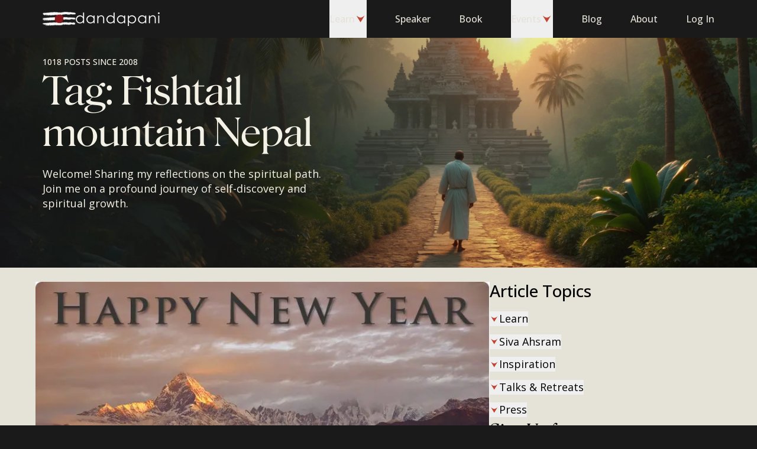

--- FILE ---
content_type: text/html; charset=utf-8
request_url: https://dandapani.org/blog/tag/fishtail-mountain-nepal/
body_size: 11464
content:
<!DOCTYPE html><html lang="en" class="bg-gray-900"> <head><meta charset="UTF-8"><meta name="viewport" content="width=device-width"><link rel="icon" type="image/svg+xml" href="/favicon.svg"><title>Fishtail mountain Nepal Archives - Dandapani</title><meta name="description" content="Join my blog and share in my journey on the Fishtail mountain Nepal. Receive insights, teachings and spiritual tools for living a life of purpose and joy."><link rel="preload" href="/fonts/inter-variable.woff2" as="font" crossorigin="anonymous" type="font/woff2"><link rel="preload" href="/fonts/roslindale-variable.woff2" as="font" crossorigin="anonymous" type="font/woff2"><link rel="preload" href="/fonts/roslindale-deck-narrow-regular.woff2" as="font" crossorigin="anonymous" type="font/woff2"><meta name="twitter:card" content="summary_large_image"><meta name="twitter:creator" content="@DandapaniLLC"><meta name="twitter:site" content="@DandapaniLLC"><meta name="twitter:title" content="Fishtail mountain Nepal Archives"><meta name="twitter:description" content="Join my blog and share in my journey on the Fishtail mountain Nepal. Receive insights, teachings and spiritual tools for living a life of purpose and joy."><meta name="author" content="Dandapani"><link rel="author" href="https://dandapani.org"><meta name="application-name" content="Dandapani: Learn to Meditate"><meta name="facebook-domain-verification" content="vwlzshlfo8gyb21b2o93oz5ucwkoao"><link rel="icon" type="image/png" href="/favicon-96x96.png" sizes="96x96"><link rel="icon" type="image/svg+xml" href="/favicon.svg"><link rel="shortcut icon" href="/favicon.ico"><link rel="apple-touch-icon" sizes="180x180" href="/apple-touch-icon.png"><meta name="apple-mobile-web-app-title" content="Dandapani"><link rel="manifest" href="/site.webmanifest"> <meta property="og:locale" content="en_US"><meta property="og:site_name" content="Dandapani"><meta property="og:title" content="Fishtail mountain Nepal Archives"><meta property="og:description" content="Join my blog and share in my journey on the Fishtail mountain Nepal. Receive insights, teachings and spiritual tools for living a life of purpose and joy."><meta property="og:published_time" content="2026-01-23T00:05:21Z"><link rel="canonical" href="https://dandapani.org/blog/tag/fishtail-mountain-nepal/"> <meta property="article:tag" content="Fishtail mountain Nepal"> <meta name="astro-view-transitions-enabled" content="true"><meta name="astro-view-transitions-fallback" content="animate"><script type="module" src="/_astro/ClientRouter.astro_astro_type_script_index_0_lang.Cv7CLggu.js"></script><style>.astro-loading-indicator {
  pointer-events: none;
  background-color: #C14532;
  position: fixed;
  z-index: 1031;
  top: 0;
  left: 0;
  width: 100%;
  height: 0.25rem;
  transition: transform 300ms ease-out, opacity 150ms 150ms ease-in;
	transform: translate3d(0, 0, 0) scaleX(var(--progress, 0));
  transform-origin: 0;
}

[dir="rtl"] .astro-loading-indicator {
  transform-origin: 100% 0;
}
</style><script>(function(){const className = "astro-loading-indicator";
const animationDuration = 300;
const threshold = 200;

(() => {
  let progress = 0.25
  let opacity = 0
  /** @type {number | undefined} */
  let trickleInterval = undefined
  /** @type {number | undefined} */
  let thresholdTimeout = undefined;

  const element = document.createElement("div")
  element.classList.add(className)
  element.ariaHidden = "true"

  /** @param {typeof progress} _progress */
  const setProgress = (_progress) => {
    progress = _progress
    element.style.setProperty('--progress', String(progress))
  }

  /** @param {typeof opacity} _opacity */
  const setOpacity = (_opacity) => {
    opacity = _opacity
    element.style.setProperty('opacity', String(opacity))
  }

  setOpacity(opacity)

  document.addEventListener("DOMContentLoaded", () => {
    document.body.prepend(element)
  })

  document.addEventListener("astro:before-preparation", () => {
    thresholdTimeout = setTimeout(() => {
      setOpacity(1)
      trickleInterval = window.setInterval(() => {
        setProgress(progress + Math.random() * 0.03)
      }, animationDuration)
    }, threshold)
  })

  document.addEventListener("astro:before-swap", (ev) => {
    if (!thresholdTimeout) {
      return
    }
    window.clearTimeout(thresholdTimeout)

    ev.newDocument.body.prepend(element)
    window.clearInterval(trickleInterval)
    trickleInterval = undefined

    setProgress(1)
    window.setTimeout(() => {
      setOpacity(0)
    }, animationDuration / 2)

    window.setTimeout(() => {
      setProgress(0.25)
    }, animationDuration * 2)
  })
})()
})();</script><script type="module">(function(){try{var t=typeof window<"u"?window:typeof global<"u"?global:typeof globalThis<"u"?globalThis:typeof self<"u"?self:{},e=new t.Error().stack;e&&(t._sentryDebugIds=t._sentryDebugIds||{},t._sentryDebugIds[e]="6a4444a1-52ac-41b0-98dd-2e67f83b8b2a",t._sentryDebugIdIdentifier="sentry-dbid-6a4444a1-52ac-41b0-98dd-2e67f83b8b2a")}catch{}})();const s=JSON.parse(sessionStorage.getItem("pageHistory")||"[]"),n=window.location.pathname;(!s.length||s[s.length-1]!==n)&&(s.push(n),s.length>10&&s.shift(),sessionStorage.setItem("pageHistory",JSON.stringify(s)));document.addEventListener("astro:after-navigation",()=>{const t=window.location.pathname,e=JSON.parse(sessionStorage.getItem("pageHistory")||"[]");(!e.length||e[e.length-1]!==t)&&(e.push(t),e.length>10&&e.shift(),sessionStorage.setItem("pageHistory",JSON.stringify(e)))});</script><!-- GA4 --><script src="https://www.googletagmanager.com/gtag/js?id=G-7E3V2SGCKH"></script><script type="module">(function(){try{var e=typeof window<"u"?window:typeof global<"u"?global:typeof globalThis<"u"?globalThis:typeof self<"u"?self:{},o=new e.Error().stack;o&&(e._sentryDebugIds=e._sentryDebugIds||{},e._sentryDebugIds[o]="37917d04-57c5-4c8e-a8bd-5509a9aa3970",e._sentryDebugIdIdentifier="sentry-dbid-37917d04-57c5-4c8e-a8bd-5509a9aa3970")}catch{}})();const r="484029515807324";{const e=window;if(!e.fbq){const n=function(...i){n.callMethod?n.callMethod(...i):n.queue.push(i)};n.queue=[],n.loaded=!0,n.version="2.0",e.fbq=n,e._fbq=n;const t=document.createElement("script");t.async=!0,t.src="https://connect.facebook.net/en_US/fbevents.js";const s=document.getElementsByTagName("script")[0];s?.parentNode?s.parentNode.insertBefore(t,s):document.head.appendChild(t)}const c=!!(()=>{const n=document.cookie.split("; ").find(t=>t.startsWith("cc_cookie="));if(!n)return null;try{const t=n.split("=")[1];return t?JSON.parse(decodeURIComponent(t)):null}catch(t){return console.error("Failed to parse consent cookie",t),null}})()?.services?.analytics?.includes("facebookPixel")?"grant":"revoke";e.fbq("init",r),e.fbq("consent",c),c==="grant"&&(window.dispatchEvent(new Event("fbp-consent-granted")),e.fbq("track","PageView"))}</script><!-- Facebook / Meta Pixel Code --><noscript><img height="1" width="1" style="display:none" src="https://www.facebook.com/tr?id=484029515807324&ev=PageView&noscript=1"></noscript><script type="module">(function(){try{var e=typeof window<"u"?window:typeof global<"u"?global:typeof globalThis<"u"?globalThis:typeof self<"u"?self:{},d=new e.Error().stack;d&&(e._sentryDebugIds=e._sentryDebugIds||{},e._sentryDebugIds[d]="47e84214-4ce1-4065-8051-94242d1bbc67",e._sentryDebugIdIdentifier="sentry-dbid-47e84214-4ce1-4065-8051-94242d1bbc67")}catch{}})();window.dataLayer=window.dataLayer||[],window.gtag=function(...d){window.dataLayer.push(arguments)},window.gtag("js",new Date),window.gtag("consent","default",{ad_storage:"denied",ad_user_data:"denied",ad_personalization:"denied",analytics_storage:"denied",wait_for_update:500}),window.gtag("config","G-7E3V2SGCKH");</script><!-- End Facebook / Meta Pixel Code --><link rel="stylesheet" href="/_astro/_slug_.kivg9IPV.css">
<style>[data-astro-image]{width:100%;height:auto;-o-object-fit:var(--fit);object-fit:var(--fit);-o-object-position:var(--pos);object-position:var(--pos);aspect-ratio:var(--w) / var(--h)}[data-astro-image=responsive]{max-width:calc(var(--w) * 1px);max-height:calc(var(--h) * 1px)}[data-astro-image=fixed]{width:calc(var(--w) * 1px);height:calc(var(--h) * 1px)}
.blog-hero[data-astro-cid-262ofrsg]{min-height:60vh;min-height:60svh}.blog-hero__xs[data-astro-cid-262ofrsg]{min-height:25vh;min-height:25svh}@media (min-width: 768px){.blog-hero[data-astro-cid-262ofrsg]{min-height:35vh;min-height:35svh}.blog-hero__xs[data-astro-cid-262ofrsg]{min-height:calc(18rem + var(--header-height))}}
</style><script type="module" src="/_astro/page.K8PwRlfQ.js"></script></head> <body class="font-sans text-base antialiased"> <script type="application/ld+json">{"@context":"https://schema.org","@graph":[{"@type":"WebSite","@id":"https://dandapani.org/#website","url":"https://dandapani.org/","name":"Dandapani","description":"","inLanguage":"en-US"}]}</script>   <style>astro-island,astro-slot,astro-static-slot{display:contents}</style><script>(()=>{var l=(n,t)=>{let i=async()=>{await(await n())()},e=typeof t.value=="object"?t.value:void 0,s={timeout:e==null?void 0:e.timeout};"requestIdleCallback"in window?window.requestIdleCallback(i,s):setTimeout(i,s.timeout||200)};(self.Astro||(self.Astro={})).idle=l;window.dispatchEvent(new Event("astro:idle"));})();;(()=>{var A=Object.defineProperty;var g=(i,o,a)=>o in i?A(i,o,{enumerable:!0,configurable:!0,writable:!0,value:a}):i[o]=a;var d=(i,o,a)=>g(i,typeof o!="symbol"?o+"":o,a);{let i={0:t=>m(t),1:t=>a(t),2:t=>new RegExp(t),3:t=>new Date(t),4:t=>new Map(a(t)),5:t=>new Set(a(t)),6:t=>BigInt(t),7:t=>new URL(t),8:t=>new Uint8Array(t),9:t=>new Uint16Array(t),10:t=>new Uint32Array(t),11:t=>1/0*t},o=t=>{let[l,e]=t;return l in i?i[l](e):void 0},a=t=>t.map(o),m=t=>typeof t!="object"||t===null?t:Object.fromEntries(Object.entries(t).map(([l,e])=>[l,o(e)]));class y extends HTMLElement{constructor(){super(...arguments);d(this,"Component");d(this,"hydrator");d(this,"hydrate",async()=>{var b;if(!this.hydrator||!this.isConnected)return;let e=(b=this.parentElement)==null?void 0:b.closest("astro-island[ssr]");if(e){e.addEventListener("astro:hydrate",this.hydrate,{once:!0});return}let c=this.querySelectorAll("astro-slot"),n={},h=this.querySelectorAll("template[data-astro-template]");for(let r of h){let s=r.closest(this.tagName);s!=null&&s.isSameNode(this)&&(n[r.getAttribute("data-astro-template")||"default"]=r.innerHTML,r.remove())}for(let r of c){let s=r.closest(this.tagName);s!=null&&s.isSameNode(this)&&(n[r.getAttribute("name")||"default"]=r.innerHTML)}let p;try{p=this.hasAttribute("props")?m(JSON.parse(this.getAttribute("props"))):{}}catch(r){let s=this.getAttribute("component-url")||"<unknown>",v=this.getAttribute("component-export");throw v&&(s+=` (export ${v})`),console.error(`[hydrate] Error parsing props for component ${s}`,this.getAttribute("props"),r),r}let u;await this.hydrator(this)(this.Component,p,n,{client:this.getAttribute("client")}),this.removeAttribute("ssr"),this.dispatchEvent(new CustomEvent("astro:hydrate"))});d(this,"unmount",()=>{this.isConnected||this.dispatchEvent(new CustomEvent("astro:unmount"))})}disconnectedCallback(){document.removeEventListener("astro:after-swap",this.unmount),document.addEventListener("astro:after-swap",this.unmount,{once:!0})}connectedCallback(){if(!this.hasAttribute("await-children")||document.readyState==="interactive"||document.readyState==="complete")this.childrenConnectedCallback();else{let e=()=>{document.removeEventListener("DOMContentLoaded",e),c.disconnect(),this.childrenConnectedCallback()},c=new MutationObserver(()=>{var n;((n=this.lastChild)==null?void 0:n.nodeType)===Node.COMMENT_NODE&&this.lastChild.nodeValue==="astro:end"&&(this.lastChild.remove(),e())});c.observe(this,{childList:!0}),document.addEventListener("DOMContentLoaded",e)}}async childrenConnectedCallback(){let e=this.getAttribute("before-hydration-url");e&&await import(e),this.start()}async start(){let e=JSON.parse(this.getAttribute("opts")),c=this.getAttribute("client");if(Astro[c]===void 0){window.addEventListener(`astro:${c}`,()=>this.start(),{once:!0});return}try{await Astro[c](async()=>{let n=this.getAttribute("renderer-url"),[h,{default:p}]=await Promise.all([import(this.getAttribute("component-url")),n?import(n):()=>()=>{}]),u=this.getAttribute("component-export")||"default";if(!u.includes("."))this.Component=h[u];else{this.Component=h;for(let f of u.split("."))this.Component=this.Component[f]}return this.hydrator=p,this.hydrate},e,this)}catch(n){console.error(`[astro-island] Error hydrating ${this.getAttribute("component-url")}`,n)}}attributeChangedCallback(){this.hydrate()}}d(y,"observedAttributes",["props"]),customElements.get("astro-island")||customElements.define("astro-island",y)}})();</script><astro-island uid="Z87dFf" prefix="r33" component-url="/_astro/header.V3zPCmEm.js" component-export="Header" renderer-url="/_astro/client.BmVPiv5I.js" props="{&quot;variant&quot;:[0,&quot;dark&quot;],&quot;activateBackgroundOnScroll&quot;:[0],&quot;position&quot;:[0]}" ssr client="idle" opts="{&quot;name&quot;:&quot;Header&quot;,&quot;value&quot;:true}" await-children><header class="h-header transition-all duration-200 ease-in-out bg-gray-900 inset-x-0 top-0 z-50 fixed"><nav aria-label="Main" data-orientation="horizontal" dir="ltr" class="layout grid h-full grid-cols-6"><div class="col-span-4 col-start-1 flex items-center gap-4 sm:col-span-2 sm:col-start-3 sm:justify-center md:col-span-4 md:col-start-2 md:gap-8 lg:col-span-2 lg:col-start-1 lg:justify-start"><astro-slot name="logo"> <a href="/" class="flex h-12 items-center"> <picture> <source srcset="/cdn-cgi/image/onerror=redirect,width=72,height=34,format=avif/_astro/logo.DUArQzwh.png, /cdn-cgi/image/onerror=redirect,width=72,height=34,format=avif/_astro/logo.DUArQzwh.png 1x, /cdn-cgi/image/onerror=redirect,width=144,height=68,format=avif/_astro/logo.DUArQzwh.png 2x" type="image/avif"><source srcset="/cdn-cgi/image/onerror=redirect,width=72,height=34,format=webp/_astro/logo.DUArQzwh.png, /cdn-cgi/image/onerror=redirect,width=72,height=34,format=webp/_astro/logo.DUArQzwh.png 1x, /cdn-cgi/image/onerror=redirect,width=144,height=68,format=webp/_astro/logo.DUArQzwh.png 2x" type="image/webp"><source srcset="/cdn-cgi/image/onerror=redirect,width=72,height=34,format=png/_astro/logo.DUArQzwh.png, /cdn-cgi/image/onerror=redirect,width=72,height=34,format=png/_astro/logo.DUArQzwh.png 1x, /cdn-cgi/image/onerror=redirect,width=144,height=68,format=png/_astro/logo.DUArQzwh.png 2x" type="image/png">  <img src="/cdn-cgi/image/onerror=redirect,width=72,height=34,format=png/_astro/logo.DUArQzwh.png" srcset="/cdn-cgi/image/onerror=redirect,width=72,height=34,format=png/_astro/logo.DUArQzwh.png 1x, /cdn-cgi/image/onerror=redirect,width=144,height=68,format=png/_astro/logo.DUArQzwh.png 2x" alt="Dandapani Logo" width="72" height="34" loading="lazy" decoding="async" class="w-14 object-contain"> </picture> <span class="sr-only">Open home page</span> </a> </astro-slot><astro-slot name="logoText"> <a href="/"> <picture> <source srcset="/cdn-cgi/image/onerror=redirect,width=142,height=24,format=avif/_astro/logo-name.DI0fwyo1.png, /cdn-cgi/image/onerror=redirect,width=142,height=24,format=avif/_astro/logo-name.DI0fwyo1.png 1x, /cdn-cgi/image/onerror=redirect,width=284,height=48,format=avif/_astro/logo-name.DI0fwyo1.png 2x" type="image/avif"><source srcset="/cdn-cgi/image/onerror=redirect,width=142,height=24,format=webp/_astro/logo-name.DI0fwyo1.png, /cdn-cgi/image/onerror=redirect,width=142,height=24,format=webp/_astro/logo-name.DI0fwyo1.png 1x, /cdn-cgi/image/onerror=redirect,width=284,height=48,format=webp/_astro/logo-name.DI0fwyo1.png 2x" type="image/webp"><source srcset="/cdn-cgi/image/onerror=redirect,width=142,height=24,format=png/_astro/logo-name.DI0fwyo1.png, /cdn-cgi/image/onerror=redirect,width=142,height=24,format=png/_astro/logo-name.DI0fwyo1.png 1x, /cdn-cgi/image/onerror=redirect,width=284,height=48,format=png/_astro/logo-name.DI0fwyo1.png 2x" type="image/png">  <img src="/cdn-cgi/image/onerror=redirect,width=142,height=24,format=png/_astro/logo-name.DI0fwyo1.png" srcset="/cdn-cgi/image/onerror=redirect,width=142,height=24,format=png/_astro/logo-name.DI0fwyo1.png 1x, /cdn-cgi/image/onerror=redirect,width=284,height=48,format=png/_astro/logo-name.DI0fwyo1.png 2x" alt="Dandapani" width="142" height="24" loading="lazy" decoding="async" class="object-contain"> </picture> <span class="sr-only">Open home page</span> </a> </astro-slot></div><div class="col-span-2 flex items-center justify-end md:col-span-1 md:col-start-6 lg:hidden"><button class="flex h-12 items-center" type="button" aria-haspopup="dialog" aria-expanded="false" aria-controls="radix-:r33Rl:" data-state="closed"><span class="text-sm block border px-4 py-2 font-serif border-gray-500 text-gray-500"><span class="sr-only">Open </span>Menu</span></button></div><div class="relative z-[1] col-span-6 col-start-2 hidden justify-end lg:col-start-3 lg:grid"><div style="position:relative"><ul data-orientation="horizontal" class="flex h-full flex-row space-x-12 text-gray-500" dir="ltr"><li><button id="radix-:r33R1:-trigger-radix-:r33R1t:" data-state="closed" aria-expanded="false" aria-controls="radix-:r33R1:-content-radix-:r33R1t:" class="flex h-full flex-row items-center gap-1.5 font-medium" data-radix-collection-item="">Learn<svg class="origin-center rotate-90 h-5 w-5 text-red-500" aria-hidden="true"><use href="/_astro/sprites.CmFcW3qA.svg#chevron"></use></svg></button></li><li><a href="/dandapani-international-keynote-speaker-on-focus-meditation-purpose/" class="flex h-full items-center font-medium" data-radix-collection-item="">Speaker</a></li><li><a href="/unwavering-focus-book/" class="flex h-full items-center font-medium" data-radix-collection-item="">Book</a></li><li><button id="radix-:r33R1:-trigger-radix-:r33R4t:" data-state="closed" aria-expanded="false" aria-controls="radix-:r33R1:-content-radix-:r33R4t:" class="flex h-full flex-row items-center gap-1.5 font-medium" data-radix-collection-item="">Events<svg class="origin-center rotate-90 h-5 w-5 text-red-500" aria-hidden="true"><use href="/_astro/sprites.CmFcW3qA.svg#chevron"></use></svg></button></li><li><a href="/blog/" class="flex h-full items-center font-medium" data-radix-collection-item="">Blog</a></li><li><a href="/about/" class="flex h-full items-center font-medium" data-radix-collection-item="">About</a></li><li><div class="flex h-full w-20 items-center gap-2" aria-busy="true" aria-label="Loading profile..."><div class="h-6 w-6 animate-pulse rounded-full bg-gray-800"></div><div class="h-4 flex-1 animate-pulse rounded-sm bg-gray-800"></div></div></li></ul></div></div></nav></header><!--astro:end--></astro-island> <main class="min-h-fs bg-gray-500">  <script type="application/ld+json">{"@context":"https://schema.org","@graph":[{"@type":"ImageObject","inLanguage":"en-US","@id":"https://dandapani.org/blog/tag/fishtail-mountain-nepal/#primaryimage","url":"https://cdn.sanity.io/images/knzllacm/production/21867c4944a7ee2a692d934d9d9a5b8c23c459f0-730x485.jpg?fit=max&auto=format","contentUrl":"https://cdn.sanity.io/images/knzllacm/production/21867c4944a7ee2a692d934d9d9a5b8c23c459f0-730x485.jpg?fit=max&auto=format","width":"730","height":"485"},{"@type":"CollectionPage","@id":"https://dandapani.org/blog/tag/fishtail-mountain-nepal/","url":"https://dandapani.org/blog/tag/fishtail-mountain-nepal/","name":"Fishtail mountain Nepal Archives - Dandapani","isPartOf":{"@id":"https://dandapani.org#website"},"breadcrumb":{"@id":"https://dandapani.org/blog/tag/fishtail-mountain-nepal/#breadcrumb"},"inLanguage":"en-US","primaryImageOfPage":{"@id":"https://dandapani.org/blog/tag/fishtail-mountain-nepal/#primaryimage"},"image":{"@id":"https://dandapani.org/blog/tag/fishtail-mountain-nepal/#primaryimage"},"thumbnailUrl":"https://cdn.sanity.io/images/knzllacm/production/21867c4944a7ee2a692d934d9d9a5b8c23c459f0-730x485.jpg?fit=max&auto=format"},{"@type":"BreadcrumbList","@id":"https://dandapani.org/blog/tag/fishtail-mountain-nepal/#breadcrumb","itemListElement":[{"@type":"ListItem","position":1,"name":"Home","item":"https://dandapani.org"},{"@type":"ListItem","position":2,"name":"Fishtail mountain Nepal"}]}]}</script> <section class="pt-header relative flex bg-gray-900 text-gray-100 blog-hero" data-astro-cid-262ofrsg> <picture class="pointer-events-none absolute inset-0 flex h-full w-full object-cover object-center" data-astro-cid-262ofrsg> <source srcset="/cdn-cgi/image/onerror=redirect,width=2880,height=1062,format=webp/_astro/hero-desktop.B8H69DTE.jpg, /cdn-cgi/image/onerror=redirect,width=1200,height=443,format=webp/_astro/hero-desktop.B8H69DTE.jpg 1200w, /cdn-cgi/image/onerror=redirect,width=1920,height=708,format=webp/_astro/hero-desktop.B8H69DTE.jpg 1920w, /cdn-cgi/image/onerror=redirect,width=2048,height=755,format=webp/_astro/hero-desktop.B8H69DTE.jpg 2048w, /cdn-cgi/image/onerror=redirect,width=2880,height=1062,format=webp/_astro/hero-desktop.B8H69DTE.jpg 2880w" type="image/webp" media="(min-width: 768px)" data-astro-cid-262ofrsg><source srcset="/cdn-cgi/image/onerror=redirect,width=2880,height=1062,format=png/_astro/hero-desktop.B8H69DTE.jpg, /cdn-cgi/image/onerror=redirect,width=1200,height=443,format=png/_astro/hero-desktop.B8H69DTE.jpg 1200w, /cdn-cgi/image/onerror=redirect,width=1920,height=708,format=png/_astro/hero-desktop.B8H69DTE.jpg 1920w, /cdn-cgi/image/onerror=redirect,width=2048,height=755,format=png/_astro/hero-desktop.B8H69DTE.jpg 2048w, /cdn-cgi/image/onerror=redirect,width=2880,height=1062,format=png/_astro/hero-desktop.B8H69DTE.jpg 2880w" type="image/png" media="(min-width: 768px)" data-astro-cid-262ofrsg><source srcset="/cdn-cgi/image/onerror=redirect,width=1125,height=1497,format=webp/_astro/hero-mobile.Cmr9g05L.jpg, /cdn-cgi/image/onerror=redirect,width=640,height=852,format=webp/_astro/hero-mobile.Cmr9g05L.jpg 640w, /cdn-cgi/image/onerror=redirect,width=750,height=998,format=webp/_astro/hero-mobile.Cmr9g05L.jpg 750w, /cdn-cgi/image/onerror=redirect,width=828,height=1102,format=webp/_astro/hero-mobile.Cmr9g05L.jpg 828w, /cdn-cgi/image/onerror=redirect,width=1080,height=1437,format=webp/_astro/hero-mobile.Cmr9g05L.jpg 1080w, /cdn-cgi/image/onerror=redirect,width=1125,height=1497,format=webp/_astro/hero-mobile.Cmr9g05L.jpg 1125w" type="image/webp" data-astro-cid-262ofrsg><source srcset="/cdn-cgi/image/onerror=redirect,width=1125,height=1497,format=png/_astro/hero-mobile.Cmr9g05L.jpg, /cdn-cgi/image/onerror=redirect,width=640,height=852,format=png/_astro/hero-mobile.Cmr9g05L.jpg 640w, /cdn-cgi/image/onerror=redirect,width=750,height=998,format=png/_astro/hero-mobile.Cmr9g05L.jpg 750w, /cdn-cgi/image/onerror=redirect,width=828,height=1102,format=png/_astro/hero-mobile.Cmr9g05L.jpg 828w, /cdn-cgi/image/onerror=redirect,width=1080,height=1437,format=png/_astro/hero-mobile.Cmr9g05L.jpg 1080w, /cdn-cgi/image/onerror=redirect,width=1125,height=1497,format=png/_astro/hero-mobile.Cmr9g05L.jpg 1125w" type="image/png" data-astro-cid-262ofrsg> <img src="/cdn-cgi/image/onerror=redirect,width=2880,height=1062,format=png/_astro/hero-desktop.B8H69DTE.jpg" class="flex-1 object-cover object-right-bottom" alt="A man walking on a path to the temple" loading="lazy" decoding="async" data-astro-cid-262ofrsg> </picture> <div class="layout relative" data-astro-cid-262ofrsg> <div class="flex h-full flex-col py-8 sm:w-3/4 md:justify-center justify-between lg:w-1/2" data-astro-cid-262ofrsg> <div data-astro-cid-262ofrsg> <div class="text-sm flex gap-5 font-medium uppercase" data-astro-cid-262ofrsg> <p data-astro-cid-262ofrsg> 1018 posts since 2008 </p> </div> <h1 class="md:text-7xl text-6xl mb-6 mt-4 font-serif md:mt-1" data-astro-cid-262ofrsg> Tag: Fishtail mountain Nepal </h1> </div> <h2 class="text-lg pr-12" data-astro-cid-262ofrsg> 
Welcome! Sharing my reflections on the spiritual path.<br class="hidden lg:inline"> Join me on a profound journey of
    self-discovery and spiritual growth.
 </h2> </div> </div> </section> <section class="layout desktop:flex desktop:gap-8 desktop:py-16 block space-y-6 px-5 py-10"> <div class="desktop:max-w-screen-md space-y-6"> <script>(()=>{var e=async t=>{await(await t())()};(self.Astro||(self.Astro={})).load=e;window.dispatchEvent(new Event("astro:load"));})();</script> <div class="blog-area-main flex flex-col"> <img src="https://cdn.sanity.io/images/knzllacm/production/21867c4944a7ee2a692d934d9d9a5b8c23c459f0-730x485.jpg?max-h=480&max-w=960&fit=max&auto=format&dpr=2" sizes="(max-width: 767px) calc(100vw - 32px), (max-width: 1023px) calc(100vw - 64px), (max-width: 1439px) 60vw, 750px" alt="Happy New Year" width="960" height="480" loading="lazy" decoding="async" class="aspect-blog object-cover">  <header class="line-clamp-1 flex items-center justify-between text-caption font-medium uppercase text-gray-800 mb-2 mt-6 lg:mb-1"> <astro-island uid="2iWvGi" prefix="r24" component-url="/_astro/date-renderer.CocujylS.js" component-export="DateRenderer" renderer-url="/_astro/client.BmVPiv5I.js" props="{&quot;date&quot;:[0,&quot;2011-01-01T00:00:00+01:00&quot;]}" ssr client="load" opts="{&quot;name&quot;:&quot;DateRenderer&quot;,&quot;value&quot;:true}" await-children><!--$-->Dec 31, 2010<!--/$--><!--astro:end--></astro-island> <a href="/blog/category/photography-and-travel/" class="text-gray-800 ml-4">Photography &amp; Travel</a> </header> <h3 class="mb-4 text-3xl font-medium"> <a href="/blog/happy-new-year/">Happy New Year</a> </h3> <div class="prose-lg line-clamp-4"> <p>Happy new year everyone.





...</p> </div> <a href="/blog/happy-new-year/" class="text-lg group flex flex-row items-center gap-2 self-start font-serif font-medium transition-opacity duration-200 hover:opacity-80 mt-8"> 
Continue Reading
 <svg class="origin-center h-8 w-8 text-red-500" aria-hidden="true"><use href="/_astro/sprites.CmFcW3qA.svg#chevron"></use></svg> </a>  </div>  </div> <div class="desktop:max-w-card desktop:gap-14 flex flex-col gap-6">  <astro-island uid="Zos15n" prefix="r25" component-url="/_astro/category-navigation.C8crihrt.js" component-export="ClientCategoryNavigation" renderer-url="/_astro/client.BmVPiv5I.js" props="{&quot;categories&quot;:[1,[[0,{&quot;parent&quot;:[0,{&quot;_id&quot;:[0,&quot;category-learn&quot;],&quot;name&quot;:[0,&quot;Learn&quot;],&quot;slug&quot;:[0,&quot;learn&quot;]}],&quot;children&quot;:[1,[[0,{&quot;_id&quot;:[0,&quot;category-awareness-the-mind-learn&quot;],&quot;name&quot;:[0,&quot;Awareness &amp; the Mind&quot;],&quot;slug&quot;:[0,&quot;learn/awareness-the-mind-learn&quot;]}],[0,{&quot;_id&quot;:[0,&quot;category-conversations-on-the-spiritual-path-learn&quot;],&quot;name&quot;:[0,&quot;Conversations on the Spiritual Path&quot;],&quot;slug&quot;:[0,&quot;learn/conversations-on-the-spiritual-path-learn&quot;]}],[0,{&quot;_id&quot;:[0,&quot;category-insights-on-life-learn&quot;],&quot;name&quot;:[0,&quot;Insights on Life&quot;],&quot;slug&quot;:[0,&quot;learn/insights-on-life-learn&quot;]}],[0,{&quot;_id&quot;:[0,&quot;category-meditation&quot;],&quot;name&quot;:[0,&quot;Meditation&quot;],&quot;slug&quot;:[0,&quot;learn/meditation&quot;]}],[0,{&quot;_id&quot;:[0,&quot;category-spiritual-tools-learn&quot;],&quot;name&quot;:[0,&quot;Spiritual Tools&quot;],&quot;slug&quot;:[0,&quot;learn/spiritual-tools-learn&quot;]}],[0,{&quot;_id&quot;:[0,&quot;category-reflections-learn&quot;],&quot;name&quot;:[0,&quot;Reflections&quot;],&quot;slug&quot;:[0,&quot;learn/reflections-learn&quot;]}],[0,{&quot;_id&quot;:[0,&quot;category-podcasts-videos&quot;],&quot;name&quot;:[0,&quot;Podcasts &amp; Videos&quot;],&quot;slug&quot;:[0,&quot;learn/podcasts-videos&quot;]}]]]}],[0,{&quot;parent&quot;:[0,{&quot;_id&quot;:[0,&quot;category-siva-ashram&quot;],&quot;name&quot;:[0,&quot;Siva Ahsram&quot;],&quot;slug&quot;:[0,&quot;siva-ashram&quot;]}],&quot;children&quot;:[1,[[0,{&quot;_id&quot;:[0,&quot;category-costa-rica-spiritual-sanctuary&quot;],&quot;name&quot;:[0,&quot;Costa Rica Spiritual Sanctuary&quot;],&quot;slug&quot;:[0,&quot;costa-rica-spiritual-sanctuary&quot;]}],[0,{&quot;_id&quot;:[0,&quot;category-food-and-cooking&quot;],&quot;name&quot;:[0,&quot;Food &amp; Cooking&quot;],&quot;slug&quot;:[0,&quot;food-and-cooking&quot;]}],[0,{&quot;_id&quot;:[0,&quot;category-hinduism&quot;],&quot;name&quot;:[0,&quot;Hinduism&quot;],&quot;slug&quot;:[0,&quot;hinduism&quot;]}]]]}],[0,{&quot;parent&quot;:[0,{&quot;_id&quot;:[0,&quot;category-inspiration&quot;],&quot;name&quot;:[0,&quot;Inspiration&quot;],&quot;slug&quot;:[0,&quot;inspiration&quot;]}],&quot;children&quot;:[1,[[0,{&quot;_id&quot;:[0,&quot;category-news&quot;],&quot;name&quot;:[0,&quot;News&quot;],&quot;slug&quot;:[0,&quot;news&quot;]}],[0,{&quot;_id&quot;:[0,&quot;category-photography-and-travel&quot;],&quot;name&quot;:[0,&quot;Photography &amp; Travel&quot;],&quot;slug&quot;:[0,&quot;photography-and-travel&quot;]}],[0,{&quot;_id&quot;:[0,&quot;category-quotes&quot;],&quot;name&quot;:[0,&quot;Quotes&quot;],&quot;slug&quot;:[0,&quot;quotes&quot;]}]]]}],[0,{&quot;parent&quot;:[0,{&quot;_id&quot;:[0,&quot;category-talks-and-retreats&quot;],&quot;name&quot;:[0,&quot;Talks &amp; Retreats&quot;],&quot;slug&quot;:[0,&quot;talks-and-retreats&quot;]}],&quot;children&quot;:[1,[[0,{&quot;_id&quot;:[0,&quot;category-children-youth&quot;],&quot;name&quot;:[0,&quot;Children &amp; Youth&quot;],&quot;slug&quot;:[0,&quot;children-youth&quot;]}],[0,{&quot;_id&quot;:[0,&quot;category-speaking&quot;],&quot;name&quot;:[0,&quot;Speaking&quot;],&quot;slug&quot;:[0,&quot;speaking&quot;]}],[0,{&quot;_id&quot;:[0,&quot;category-spiritual-adventures&quot;],&quot;name&quot;:[0,&quot;Spiritual Adventures&quot;],&quot;slug&quot;:[0,&quot;spiritual-adventures&quot;]}]]]}],[0,{&quot;parent&quot;:[0,{&quot;_id&quot;:[0,&quot;category-press&quot;],&quot;name&quot;:[0,&quot;Press&quot;],&quot;slug&quot;:[0,&quot;press&quot;]}],&quot;children&quot;:[1,[[0,{&quot;_id&quot;:[0,&quot;category-featured-in&quot;],&quot;name&quot;:[0,&quot;Featured In&quot;],&quot;slug&quot;:[0,&quot;featured-in&quot;]}],[0,{&quot;_id&quot;:[0,&quot;category-testimonials&quot;],&quot;name&quot;:[0,&quot;Testimonials&quot;],&quot;slug&quot;:[0,&quot;testimonials&quot;]}]]]}]]],&quot;pathname&quot;:[0,&quot;/blog/tag/fishtail-mountain-nepal&quot;]}" ssr client="load" opts="{&quot;name&quot;:&quot;ClientCategoryNavigation&quot;,&quot;value&quot;:true}" await-children><nav><p class="text-3xl font-medium lg:mb-5">Article Topics</p><div data-orientation="horizontal" role="separator" class="my-4 h-px bg-gray-600 lg:hidden"></div><ul class="hide-scrollbar -mx-4 grid w-screen snap-x scroll-px-4 auto-cols-min grid-flow-col gap-10 overflow-x-scroll px-4 sm:-mx-8 sm:scroll-px-8 sm:px-8 lg:w-auto lg:snap-none lg:auto-cols-fr lg:grid-flow-row lg:auto-rows-min lg:gap-3 lg:overflow-auto" data-orientation="horizontal"><li class="snap-start overflow-hidden whitespace-nowrap text-lg lg:whitespace-normal" data-state="closed" data-orientation="horizontal"><button type="button" aria-controls="radix-:r25R17:" aria-expanded="false" data-state="closed" data-orientation="horizontal" id="radix-:r25R7:" class="data-[state=open]:text-red-500 [&amp;[data-state=open]_svg]:rotate-[270deg]" data-radix-collection-item=""><span class="flex items-center gap-2 transition-colors"><svg class="origin-center rotate-90 h-4 w-4 text-red-500 transition-transform" aria-hidden="true"><use href="/_astro/sprites.CmFcW3qA.svg#chevron"></use></svg>Learn</span></button><div data-state="closed" id="radix-:r25R17:" hidden="" role="region" aria-labelledby="radix-:r25R7:" data-orientation="horizontal" class="overflow-hidden data-[state=closed]:animate-accordion-up data-[state=open]:animate-accordion-down" style="--radix-accordion-content-height:var(--radix-collapsible-content-height);--radix-accordion-content-width:var(--radix-collapsible-content-width)"></div><ul class="hidden"><li class="first:mt-3"><a href="/blog/category/learn/awareness-the-mind-learn/">Awareness &amp; the Mind</a></li><li class="first:mt-3"><a href="/blog/category/learn/conversations-on-the-spiritual-path-learn/">Conversations on the Spiritual Path</a></li><li class="first:mt-3"><a href="/blog/category/learn/insights-on-life-learn/">Insights on Life</a></li><li class="first:mt-3"><a href="/blog/category/learn/meditation/">Meditation</a></li><li class="first:mt-3"><a href="/blog/category/learn/spiritual-tools-learn/">Spiritual Tools</a></li><li class="first:mt-3"><a href="/blog/category/learn/reflections-learn/">Reflections</a></li><li class="first:mt-3"><a href="/blog/category/learn/podcasts-videos/">Podcasts &amp; Videos</a></li></ul></li><li class="snap-start overflow-hidden whitespace-nowrap text-lg lg:whitespace-normal" data-state="closed" data-orientation="horizontal"><button type="button" aria-controls="radix-:r25R1b:" aria-expanded="false" data-state="closed" data-orientation="horizontal" id="radix-:r25Rb:" class="data-[state=open]:text-red-500 [&amp;[data-state=open]_svg]:rotate-[270deg]" data-radix-collection-item=""><span class="flex items-center gap-2 transition-colors"><svg class="origin-center rotate-90 h-4 w-4 text-red-500 transition-transform" aria-hidden="true"><use href="/_astro/sprites.CmFcW3qA.svg#chevron"></use></svg>Siva Ahsram</span></button><div data-state="closed" id="radix-:r25R1b:" hidden="" role="region" aria-labelledby="radix-:r25Rb:" data-orientation="horizontal" class="overflow-hidden data-[state=closed]:animate-accordion-up data-[state=open]:animate-accordion-down" style="--radix-accordion-content-height:var(--radix-collapsible-content-height);--radix-accordion-content-width:var(--radix-collapsible-content-width)"></div><ul class="hidden"><li class="first:mt-3"><a href="/blog/category/costa-rica-spiritual-sanctuary/">Costa Rica Spiritual Sanctuary</a></li><li class="first:mt-3"><a href="/blog/category/food-and-cooking/">Food &amp; Cooking</a></li><li class="first:mt-3"><a href="/blog/category/hinduism/">Hinduism</a></li></ul></li><li class="snap-start overflow-hidden whitespace-nowrap text-lg lg:whitespace-normal" data-state="closed" data-orientation="horizontal"><button type="button" aria-controls="radix-:r25R1f:" aria-expanded="false" data-state="closed" data-orientation="horizontal" id="radix-:r25Rf:" class="data-[state=open]:text-red-500 [&amp;[data-state=open]_svg]:rotate-[270deg]" data-radix-collection-item=""><span class="flex items-center gap-2 transition-colors"><svg class="origin-center rotate-90 h-4 w-4 text-red-500 transition-transform" aria-hidden="true"><use href="/_astro/sprites.CmFcW3qA.svg#chevron"></use></svg>Inspiration</span></button><div data-state="closed" id="radix-:r25R1f:" hidden="" role="region" aria-labelledby="radix-:r25Rf:" data-orientation="horizontal" class="overflow-hidden data-[state=closed]:animate-accordion-up data-[state=open]:animate-accordion-down" style="--radix-accordion-content-height:var(--radix-collapsible-content-height);--radix-accordion-content-width:var(--radix-collapsible-content-width)"></div><ul class="hidden"><li class="first:mt-3"><a href="/blog/category/news/">News</a></li><li class="first:mt-3"><a href="/blog/category/photography-and-travel/">Photography &amp; Travel</a></li><li class="first:mt-3"><a href="/blog/category/quotes/">Quotes</a></li></ul></li><li class="snap-start overflow-hidden whitespace-nowrap text-lg lg:whitespace-normal" data-state="closed" data-orientation="horizontal"><button type="button" aria-controls="radix-:r25R1j:" aria-expanded="false" data-state="closed" data-orientation="horizontal" id="radix-:r25Rj:" class="data-[state=open]:text-red-500 [&amp;[data-state=open]_svg]:rotate-[270deg]" data-radix-collection-item=""><span class="flex items-center gap-2 transition-colors"><svg class="origin-center rotate-90 h-4 w-4 text-red-500 transition-transform" aria-hidden="true"><use href="/_astro/sprites.CmFcW3qA.svg#chevron"></use></svg>Talks &amp; Retreats</span></button><div data-state="closed" id="radix-:r25R1j:" hidden="" role="region" aria-labelledby="radix-:r25Rj:" data-orientation="horizontal" class="overflow-hidden data-[state=closed]:animate-accordion-up data-[state=open]:animate-accordion-down" style="--radix-accordion-content-height:var(--radix-collapsible-content-height);--radix-accordion-content-width:var(--radix-collapsible-content-width)"></div><ul class="hidden"><li class="first:mt-3"><a href="/blog/category/children-youth/">Children &amp; Youth</a></li><li class="first:mt-3"><a href="/blog/category/speaking/">Speaking</a></li><li class="first:mt-3"><a href="/blog/category/spiritual-adventures/">Spiritual Adventures</a></li></ul></li><li class="snap-start overflow-hidden whitespace-nowrap text-lg lg:whitespace-normal" data-state="closed" data-orientation="horizontal"><button type="button" aria-controls="radix-:r25R1n:" aria-expanded="false" data-state="closed" data-orientation="horizontal" id="radix-:r25Rn:" class="data-[state=open]:text-red-500 [&amp;[data-state=open]_svg]:rotate-[270deg]" data-radix-collection-item=""><span class="flex items-center gap-2 transition-colors"><svg class="origin-center rotate-90 h-4 w-4 text-red-500 transition-transform" aria-hidden="true"><use href="/_astro/sprites.CmFcW3qA.svg#chevron"></use></svg>Press</span></button><div data-state="closed" id="radix-:r25R1n:" hidden="" role="region" aria-labelledby="radix-:r25Rn:" data-orientation="horizontal" class="overflow-hidden data-[state=closed]:animate-accordion-up data-[state=open]:animate-accordion-down" style="--radix-accordion-content-height:var(--radix-collapsible-content-height);--radix-accordion-content-width:var(--radix-collapsible-content-width)"></div><ul class="hidden"><li class="first:mt-3"><a href="/blog/category/featured-in/">Featured In</a></li><li class="first:mt-3"><a href="/blog/category/testimonials/">Testimonials</a></li></ul></li></ul></nav><!--astro:end--></astro-island> <astro-island uid="zfm2n" prefix="r1" component-url="/_astro/sidebar-email-subscription-form.tQIqQjs2.js" component-export="SidebarEmailSubscriptionForm" renderer-url="/_astro/client.BmVPiv5I.js" props="{}" ssr client="idle" opts="{&quot;name&quot;:&quot;SidebarEmailSubscriptionForm&quot;,&quot;value&quot;:true}" await-children><div class="grid gap-2 transition-all"><h3 class="font-serif text-3xl/9 sm:leading-[3rem] lg:leading-[2.5rem]">Sign Up for<br/>Weekly Wisdom</h3><form class="grid transition-all"><p class="mb-5 font-sans text-base">Sign up for my free weekly emails and receive insights, teachings, &amp; spiritual tools to live with purpose and joy.</p><section class="grid gap-1.5 mb-0.5"><div class="relative grid"><label class="sr-only" for=":r1Ra:">Email address</label><input id=":r1Ra:" placeholder="Email" type="email" autoComplete="email" minLength="1" name="email" __component="input" class="rounded-sm border border-solid px-6 text-lg caret-red-500 border-brown-600 bg-transparent text-gray-900 placeholder:text-brown-600 h-14" aria-invalid="false"/></div></section><div id="cf-turnstile" style="width:fit-content;height:auto;display:flex" class="mb-0.5"></div><button class="btn inline-flex items-center justify-center whitespace-nowrap ring-offset-gray-900 transition-all focus-visible:outline-none focus-visible:ring-2 focus-visible:ring-offset-2 disabled:pointer-events-none bg-red-500 font-serif font-medium text-white hover:bg-red-400 focus-visible:ring-gray-100 disabled:opacity-50 h-14 rounded-sm px-4 text-lg mb-5 font-normal" type="submit"> <!-- -->Subscribe</button><p class="font-inter text-caption italic">* By subscribing you agree with our<!-- --> <a href="/terms-and-conditions/" class="underline">Terms and Conditions</a> <!-- -->and<!-- --> <a href="/privacy-policy/" class="underline">Privacy Policy</a>.</p></form></div><!--astro:end--></astro-island>  </div> </section>  </main> <footer class="relative overflow-hidden bg-gray-900 text-gray-500" aria-label="Site Footer"> <picture class="absolute -bottom-[450px] -right-1/2 opacity-50 hidden md:max-lg:block"> <source srcset="/cdn-cgi/image/onerror=redirect,width=768,height=768,format=avif/_astro/mandala.BNnwmLbW.png, /cdn-cgi/image/onerror=redirect,width=768,height=768,format=avif/_astro/mandala.BNnwmLbW.png 1x, /cdn-cgi/image/onerror=redirect,width=1536,height=1536,format=avif/_astro/mandala.BNnwmLbW.png 2x" type="image/avif"><source srcset="/cdn-cgi/image/onerror=redirect,width=768,height=768,format=webp/_astro/mandala.BNnwmLbW.png, /cdn-cgi/image/onerror=redirect,width=768,height=768,format=webp/_astro/mandala.BNnwmLbW.png 1x, /cdn-cgi/image/onerror=redirect,width=1536,height=1536,format=webp/_astro/mandala.BNnwmLbW.png 2x" type="image/webp"><source srcset="/cdn-cgi/image/onerror=redirect,width=768,height=768,format=png/_astro/mandala.BNnwmLbW.png, /cdn-cgi/image/onerror=redirect,width=768,height=768,format=png/_astro/mandala.BNnwmLbW.png 1x, /cdn-cgi/image/onerror=redirect,width=1536,height=1536,format=png/_astro/mandala.BNnwmLbW.png 2x" type="image/png">  <img src="/cdn-cgi/image/onerror=redirect,width=768,height=768,format=png/_astro/mandala.BNnwmLbW.png" srcset="/cdn-cgi/image/onerror=redirect,width=768,height=768,format=png/_astro/mandala.BNnwmLbW.png 1x, /cdn-cgi/image/onerror=redirect,width=1536,height=1536,format=png/_astro/mandala.BNnwmLbW.png 2x" alt="Mandala" width="768" height="768" loading="lazy" decoding="async" class="size-192"> </picture> <div class="mx-auto max-w-screen-xl px-4 py-10 md:px-10"> <div class="grid columns-1 auto-cols-auto auto-rows-auto gap-y-10 md:columns-2 md:max-lg:grid-cols-2 lg:grid-cols-[0.75fr_0.95fr_1fr_1fr]"> <div class="w-fit md:col-start-1 lg:col-start-auto"> <h3 class="mb-4 text-lg font-bold capitalize text-white sm:text-base">Free Resources</h3> <ul class="grid grid-flow-row gap-5 text-lg xl:gap-x-1 xl:gap-y-3 flex flex-col gap-y-2"> <li class="font-lato text-lg md:font-sans md:text-sm"> <a href="/free-videos-by-dandapani/">Free Videos</a> </li><li class="font-lato text-lg md:font-sans md:text-sm"> <a href="/free-audio-talks-by-dandapani/">Free Audios</a> </li><li class="font-lato text-lg md:font-sans md:text-sm"> <a href="/#app">Download Free App</a> </li><li class="font-lato text-lg md:font-sans md:text-sm"> <a href="/blog/">Articles to Read</a> </li> </ul> </div><div class="w-fit md:col-start-1 lg:col-start-auto"> <h3 class="mb-4 text-lg font-bold capitalize text-white sm:text-base">Learn with Dandapani</h3> <ul class="grid grid-flow-row gap-5 text-lg xl:gap-x-1 xl:gap-y-3 flex flex-col gap-y-2"> <li class="font-lato text-lg md:font-sans md:text-sm"> <a href="/unwavering-focus/">Unwavering Focus</a> </li><li class="font-lato text-lg md:font-sans md:text-sm"> <a href="/energy-alchemist/">Energy Alchemist</a> </li><li class="font-lato text-lg md:font-sans md:text-sm"> <a href="/magic-of-the-mind/">Magic of the Mind</a> </li><li class="font-lato text-lg md:font-sans md:text-sm"> <a href="/introduction-to-meditation/">Intro to Meditation</a> </li> </ul> </div><div class="w-fit md:col-start-1 lg:col-start-auto"> <h3 class="mb-4 text-lg font-bold capitalize text-white sm:text-base">Explore</h3> <ul class="grid grid-flow-row gap-5 text-lg xl:gap-x-1 xl:gap-y-3 flex flex-col gap-y-2"> <li class="font-lato text-lg md:font-sans md:text-sm"> <a href="/about/">About Dandapani</a> </li><li class="font-lato text-lg md:font-sans md:text-sm"> <a href="/events/events-2025/">Events</a> </li><li class="font-lato text-lg md:font-sans md:text-sm"> <a href="/dandapani-international-keynote-speaker-on-focus-meditation-purpose/">Speaker</a> </li><li class="font-lato text-lg md:font-sans md:text-sm"> <a href="/about/#faq">FAQ</a> </li><li class="font-lato text-lg md:font-sans md:text-sm"> <a href="/support/">Dandapani App Support</a> </li> </ul> </div> <div class="block w-full md:col-start-2 md:row-span-3 md:row-start-1 lg:col-start-auto lg:row-start-auto lg:w-auto"> <h3 class="mb-4 text-lg font-bold text-white md:max-lg:hidden">Free Weekly Email</h3> <h3 class="mb-4 hidden font-serif text-4xl text-white md:max-lg:block">Sign Up for <br> Weekly Wisdom</h3> <script>(()=>{var a=(s,i,o)=>{let r=async()=>{await(await s())()},t=typeof i.value=="object"?i.value:void 0,c={rootMargin:t==null?void 0:t.rootMargin},n=new IntersectionObserver(e=>{for(let l of e)if(l.isIntersecting){n.disconnect(),r();break}},c);for(let e of o.children)n.observe(e)};(self.Astro||(self.Astro={})).visible=a;window.dispatchEvent(new Event("astro:visible"));})();</script><astro-island uid="PUkrs" prefix="r2" component-url="/_astro/subscribe-form.C8qAAPfH.js" component-export="SubscribeForm" renderer-url="/_astro/client.BmVPiv5I.js" props="{&quot;size&quot;:[0,&quot;sm&quot;],&quot;variant&quot;:[0,&quot;dark&quot;],&quot;buttonLabel&quot;:[0,&quot;Sign me up!&quot;],&quot;description&quot;:[0,&quot;Weekly insights and spiritual tools to help you live with clarity, purpose, and joy.&quot;],&quot;subscribedDescription&quot;:[0,&quot;You&#39;ve joined our mailing list! Look forward to valuable content aimed at helping you live a happier, more fulfilling life. Check spam or junk folder if you did not receive a confirmation.&quot;]}" ssr client="visible" opts="{&quot;name&quot;:&quot;SubscribeForm&quot;,&quot;value&quot;:true}" await-children><form class="grid transition-all text-gray-500"><p class="mb-5 font-sans text-base text-beige-500">Weekly insights and spiritual tools to help you live with clarity, purpose, and joy.</p><section class="grid gap-1.5 mb-0.5"><div class="relative grid"><label class="sr-only" for=":r2R2:">Email address</label><input id=":r2R2:" placeholder="Email" type="email" autoComplete="email" minLength="1" name="email" __component="input" class="rounded-sm border border-solid px-6 text-lg caret-red-500 border-gray-100 bg-transparent text-gray-100 placeholder:text-gray-700 h-10" aria-invalid="false"/></div></section><div id="cf-turnstile" style="width:fit-content;height:auto;display:flex" class="mb-0.5"></div><button class="btn inline-flex items-center justify-center whitespace-nowrap ring-offset-gray-900 transition-all focus-visible:outline-none focus-visible:ring-2 focus-visible:ring-offset-2 disabled:pointer-events-none bg-red-500 font-serif font-medium text-white hover:bg-red-400 focus-visible:ring-gray-100 disabled:opacity-50 h-10 rounded-sm px-3 text-lg/1 mb-5 font-normal" type="submit"> <!-- -->Sign me up!</button><p class="font-inter text-caption italic">* By subscribing you agree with our<!-- --> <a href="/terms-and-conditions/" class="underline">Terms and Conditions</a> <!-- -->and<!-- --> <a href="/privacy-policy/" class="underline">Privacy Policy</a>.</p></form><!--astro:end--></astro-island> </div> </div> <section class="mt-10 grid grid-rows-[auto_auto_auto] gap-y-4 border-t border-brown-600 pt-10 md:row-start-1 md:mt-14 md:columns-3 md:auto-cols-auto md:grid-rows-1 md:pt-4"> <div class="mb-6 flex items-center justify-between self-center md:col-start-2 md:mb-0 md:justify-center md:gap-5"> <a href="https://www.youtube.com/dandapanillc" target="_blank" class="flex h-10 w-10 items-center justify-center border border-solid border-gray-700 text-gray-700 hover:border-red-500" rel="noreferrer"> <span class="sr-only">Open Youtube</span>  <svg class="h-4 w-5" aria-hidden="true"><use href="/_astro/sprites.CmFcW3qA.svg#youtube"></use></svg>  </a><a href="https://facebook.com/DandapaniLLC" target="_blank" class="flex h-10 w-10 items-center justify-center border border-solid border-gray-700 text-gray-700 hover:border-red-500" rel="noreferrer"> <span class="sr-only">Open Facebook</span>  <svg class="h-[1.125rem] w-2.5" aria-hidden="true"><use href="/_astro/sprites.CmFcW3qA.svg#facebook"></use></svg>  </a><a href="https://www.instagram.com/dandapanillc" target="_blank" class="flex h-10 w-10 items-center justify-center border border-solid border-gray-700 text-gray-700 hover:border-red-500" rel="noreferrer"> <span class="sr-only">Open Instagram</span>  <svg class="h-[1.125rem] w-[1.125rem]" aria-hidden="true"><use href="/_astro/sprites.CmFcW3qA.svg#instagram"></use></svg>  </a><a href="https://www.linkedin.com/in/dandapanillc/" target="_blank" class="flex h-10 w-10 items-center justify-center border border-solid border-gray-700 text-gray-700 hover:border-red-500" rel="noreferrer"> <span class="sr-only">Open Linkedin</span>  <svg class="h-4 w-4" aria-hidden="true"><use href="/_astro/sprites.CmFcW3qA.svg#linkedin"></use></svg>  </a> </div> <div class="flex items-center justify-center gap-3 text-sm text-gray-700 md:col-start-1 md:row-start-1 md:justify-self-start"> <a href="/privacy-policy/">Privacy Policy</a> <p class="md:hidden">|</p> <a href="/terms-and-conditions/">Terms and Conditions</a> </div> <p class="self-center text-center text-sm text-gray-700 md:col-start-3 md:row-start-1 md:justify-self-end">
© 2012-2026 Dandapani LLC
</p> </section> </div> </footer> <script>(()=>{var e=async t=>{await(await t())()};(self.Astro||(self.Astro={})).only=e;window.dispatchEvent(new Event("astro:only"));})();</script><astro-island uid="Z1kitd2" component-url="/_astro/modal.bG1TfUJ-.js" component-export="SubPopupModal" renderer-url="/_astro/client.BmVPiv5I.js" props="{}" ssr client="only" opts="{&quot;name&quot;:&quot;SubPopupModal&quot;,&quot;value&quot;:&quot;react&quot;}" await-children><template data-astro-template="backgroundImage"><picture class="absolute inset-0 h-full"> <source srcset="/cdn-cgi/image/onerror=redirect,width=1200,height=520,format=avif/_astro/bg.COdrdCGs.jpg" type="image/avif"><source srcset="/cdn-cgi/image/onerror=redirect,width=1200,height=520,format=webp/_astro/bg.COdrdCGs.jpg" type="image/webp"><source srcset="/cdn-cgi/image/onerror=redirect,width=1200,height=520,format=jpeg/_astro/bg.COdrdCGs.jpg" type="image/jpeg">  <img src="/cdn-cgi/image/onerror=redirect,width=1200,height=520,format=jpg/_astro/bg.COdrdCGs.jpg" slot="backgroundImage" alt="A family of two laughing together" width="1200" height="520" loading="lazy" decoding="async" class="h-full object-cover object-left md:object-[70%]"> </picture></template><!--astro:end--></astro-island> <astro-island uid="Z2caj5a" component-url="/_astro/toaster.BMp2PoAT.js" component-export="Toaster" renderer-url="/_astro/client.BmVPiv5I.js" props="{}" ssr client="only" opts="{&quot;name&quot;:&quot;Toaster&quot;,&quot;value&quot;:&quot;react&quot;}"></astro-island> <astro-island uid="Z1rEwld" component-url="/_astro/ElevenLabsWidget.DITeVqmu.js" component-export="default" renderer-url="/_astro/client.BmVPiv5I.js" props="{}" ssr client="only" opts="{&quot;name&quot;:&quot;ElevenLabsWidget&quot;,&quot;value&quot;:&quot;react&quot;}"></astro-island> <script>
  document.addEventListener('DOMContentLoaded', () => {
    function updateWidgetVariant() {
      const widget = document.querySelector('elevenlabs-convai');
      if (!widget) return;

      let variant = 'tiny';
      if (window.innerWidth >= 640) {
        if (window.innerWidth >= 1200) {
          variant = 'full';
        } else {
          variant = 'compact';
        }
      }

      widget.setAttribute('variant', variant);
    }

    updateWidgetVariant();
    // update on resize / orientation change
    window.addEventListener('resize', updateWidgetVariant);
  });
</script> <!-- <elevenlabs-convai agent-id="agent_01jz4z2v4qf3a89ybn3zrdjmz9"></elevenlabs-convai>
<script is:inline src="https://unpkg.com/@elevenlabs/convai-widget-embed" async type="text/javascript"></script> -->  <script type="module" src="/_astro/cookie-consent.astro_astro_type_script_index_0_lang.BE-tDZRA.js"></script> <script type="module" src="/_astro/html-layout.astro_astro_type_script_index_3_lang.BEdnphuh.js"></script> </body> </html>

--- FILE ---
content_type: application/javascript
request_url: https://dandapani.org/_astro/cookie-consent.astro_astro_type_script_index_0_lang.BE-tDZRA.js
body_size: 10718
content:
import{R as Xe}from"./module.BCB2nRvx.js";import"./_sentry-release-injection-file.Codt7RnI.js";(function(){try{var t=typeof window<"u"?window:typeof global<"u"?global:typeof globalThis<"u"?globalThis:typeof self<"u"?self:{},n=new t.Error().stack;n&&(t._sentryDebugIds=t._sentryDebugIds||{},t._sentryDebugIds[n]="09cb6360-740b-4710-a1a7-57703a68334d",t._sentryDebugIdIdentifier="sentry-dbid-09cb6360-740b-4710-a1a7-57703a68334d")}catch{}})();/*!
* CookieConsent 3.1.0
* https://github.com/orestbida/cookieconsent
* Author Orest Bida
* Released under the MIT License
*/const ot="opt-in",we="opt-out",nt="show--consent",at="show--preferences",Ue="disable--interaction",Le="data-category",L="div",U="button",W="aria-hidden",ve="btn-group",N="click",ge="data-role",Ee="consentModal",Ye="preferencesModal";class Tt{constructor(){this.t={mode:ot,revision:0,autoShow:!0,lazyHtmlGeneration:!0,autoClearCookies:!0,manageScriptTags:!0,hideFromBots:!0,cookie:{name:"cc_cookie",expiresAfterDays:182,domain:"",path:"/",secure:!0,sameSite:"Lax"}},this.o={i:{},l:"",_:{},u:{},p:{},m:[],v:!1,h:null,C:null,S:null,M:"",D:!0,T:!1,k:!1,A:!1,N:!1,H:[],V:!1,I:!0,L:[],j:!1,F:"",P:!1,O:[],R:[],B:[],$:[],G:!1,J:!1,U:!1,q:[],K:[],W:[],X:{},Y:{},Z:{},ee:{},te:{},oe:[]},this.ne={ae:{},se:{}},this.ce={},this.re={ie:"cc:onFirstConsent",le:"cc:onConsent",de:"cc:onChange",fe:"cc:onModalShow",_e:"cc:onModalHide",ue:"cc:onModalReady"}}}const a=new Tt,st=(t,n)=>t.indexOf(n),M=(t,n)=>st(t,n)!==-1,De=t=>Array.isArray(t),me=t=>typeof t=="string",Re=t=>!!t&&typeof t=="object"&&!De(t),z=t=>typeof t=="function",de=t=>Object.keys(t),rt=t=>Array.from(new Set(t)),Me=()=>document.activeElement,he=t=>t.preventDefault(),Ze=(t,n)=>t.querySelectorAll(n),u=t=>{const n=document.createElement(t);return t===U&&(n.type=t),n},w=(t,n,o)=>t.setAttribute(n,o),He=(t,n,o)=>{t.removeAttribute(o?"data-"+n:n)},Se=(t,n,o)=>t.getAttribute(o?"data-"+n:n),d=(t,n)=>t.appendChild(n),x=(t,n)=>t.classList.add(n),j=(t,n)=>x(t,"cm__"+n),S=(t,n)=>x(t,"pm__"+n),re=(t,n)=>t.classList.remove(n),se=t=>{if(typeof t!="object")return t;if(t instanceof Date)return new Date(t.getTime());let n=Array.isArray(t)?[]:{};for(let o in t){let e=t[o];n[o]=se(e)}return n},We=(t,n)=>dispatchEvent(new CustomEvent(t,{detail:n})),H=(t,n,o,e)=>{t.addEventListener(n,o),e&&a.o.m.push({pe:t,ge:n,me:o})},Lt=()=>{const t=a.t.cookie.expiresAfterDays;return z(t)?t(a.o.F):t},Pe=(t,n)=>{const o=t||[],e=n||[];return o.filter(h=>!M(e,h)).concat(e.filter(h=>!M(o,h)))},it=t=>{a.o.R=rt(t),a.o.F=(()=>{let n="custom";const{R:o,O:e,B:h}=a.o,f=o.length;return f===e.length?n="all":f===h.length&&(n="necessary"),n})()},ct=(t,n,o,e)=>{const h="accept-",{show:f,showPreferences:g,hide:s,hidePreferences:r,acceptCategory:c}=n,b=t||document,i=y=>Ze(b,`[data-cc="${y}"]`),p=(y,v)=>{he(y),c(v),r(),s()},m=i("show-preferencesModal"),l=i("show-consentModal"),k=i(h+"all"),C=i(h+"necessary"),_=i(h+"custom"),T=a.t.lazyHtmlGeneration;for(const y of m)w(y,"aria-haspopup","dialog"),H(y,N,v=>{he(v),g()}),T&&(H(y,"mouseenter",v=>{he(v),a.o.N||o(n,e)},!0),H(y,"focus",()=>{a.o.N||o(n,e)}));for(let y of l)w(y,"aria-haspopup","dialog"),H(y,N,v=>{he(v),f(!0)},!0);for(let y of k)H(y,N,v=>{p(v,"all")},!0);for(let y of _)H(y,N,v=>{p(v)},!0);for(let y of C)H(y,N,v=>{p(v,[])},!0)},V=(t,n)=>{t&&(n&&(t.tabIndex=-1),t.focus(),n&&t.removeAttribute("tabindex"))},lt=(t,n)=>{const o=e=>{e.target.removeEventListener("transitionend",o),e.propertyName==="opacity"&&getComputedStyle(t).opacity==="1"&&V((h=>h===1?a.ne.be:a.ne.ve)(n))};H(t,"transitionend",o)};let ze;const dt=t=>{clearTimeout(ze),t?x(a.ne.ye,Ue):ze=setTimeout(()=>{re(a.ne.ye,Ue)},500)},Mt=["M 19.5 4.5 L 4.5 19.5 M 4.5 4.501 L 19.5 19.5","M 3.572 13.406 L 8.281 18.115 L 20.428 5.885","M 21.999 6.94 L 11.639 17.18 L 2.001 6.82 "],Ce=(t=0,n=1.5)=>`<svg viewBox="0 0 24 24" stroke-width="${n}"><path d="${Mt[t]}"/></svg>`,ut=t=>{const n=a.ne,o=a.o;(e=>{const h=e===n.he,f=o.i.disablePageInteraction?n.ye:h?n.Ce:n.ye;H(f,"keydown",g=>{if(g.key!=="Tab"||!(h?o.k&&!o.A:o.A))return;const s=Me(),r=h?o.q:o.K;r.length!==0&&(g.shiftKey?s!==r[0]&&e.contains(s)||(he(g),V(r[1])):s!==r[1]&&e.contains(s)||(he(g),V(r[0])))},!0)})(t)},xt=["[href]",U,"input","details","[tabindex]"].map(t=>t+':not([tabindex="-1"])').join(","),ft=t=>{const{o:n,ne:o}=a,e=(h,f)=>{const g=Ze(h,xt);f[0]=g[0],f[1]=g[g.length-1]};t===1&&n.T&&e(o.he,n.q),t===2&&n.N&&e(o.we,n.K)},K=(t,n,o)=>{const{de:e,le:h,ie:f,_e:g,ue:s,fe:r}=a.ce,c=a.re;if(n){const i={modalName:n};return t===c.fe?z(r)&&r(i):t===c._e?z(g)&&g(i):(i.modal=o,z(s)&&s(i)),We(t,i)}const b={cookie:a.o.p};t===c.ie?z(f)&&f(se(b)):t===c.le?z(h)&&h(se(b)):(b.changedCategories=a.o.L,b.changedServices=a.o.ee,z(e)&&e(se(b))),We(t,se(b))},xe=(t,n)=>{try{return t()}catch(o){return!n&&console.warn("CookieConsent:",o),!1}},Ne=t=>{const{Y:n,ee:o,O:e,X:h,oe:f,p:g,L:s}=a.o;for(const i of e){const p=o[i]||n[i]||[];for(const m of p){const l=h[i][m];if(!l)continue;const{onAccept:k,onReject:C}=l;!l.Se&&M(n[i],m)?(l.Se=!0,z(k)&&k()):l.Se&&!M(n[i],m)&&(l.Se=!1,z(C)&&C())}}if(!a.t.manageScriptTags)return;const r=f,c=t||g.categories||[],b=(i,p)=>{if(p>=i.length)return;const m=f[p];if(m.xe)return b(i,p+1);const l=m.Me,k=m.De,C=m.Te,_=M(c,k),T=!!C&&M(n[k],C);if(!C&&!m.ke&&_||!C&&m.ke&&!_&&M(s,k)||C&&!m.ke&&T||C&&m.ke&&!T&&M(o[k]||[],C)){m.xe=!0;const y=Se(l,"type",!0);He(l,"type",!!y),He(l,Le);let v=Se(l,"src",!0);v&&He(l,"src",!0);const I=u("script");I.textContent=l.innerHTML;for(const{nodeName:D}of l.attributes)w(I,D,l[D]||Se(l,D));y&&(I.type=y),v?I.src=v:v=l.src;const B=!!v&&(!y||["text/javascript","module"].includes(y));if(B&&(I.onload=I.onerror=()=>{b(i,++p)}),l.replaceWith(I),B)return}b(i,++p)};b(r,0)},Te="bottom",je="left",pt="center",qe="right",Be="inline",ht="wide",gt="pm--",Oe=["middle","top",Te],Ve=[je,pt,qe],Dt={box:{Ee:[ht,Be],Ae:Oe,Ne:Ve,He:Te,Ve:qe},cloud:{Ee:[Be],Ae:Oe,Ne:Ve,He:Te,Ve:pt},bar:{Ee:[Be],Ae:Oe.slice(1),Ne:[],He:Te,Ve:""}},It={box:{Ee:[],Ae:[],Ne:[],He:"",Ve:""},bar:{Ee:[ht],Ae:[],Ne:[je,qe],He:"",Ve:je}},mt=t=>{const n=a.o.i.guiOptions,o=n&&n.consentModal,e=n&&n.preferencesModal;t===0&&Ke(a.ne.he,Dt,o,"cm--","box","cm"),t===1&&Ke(a.ne.we,It,e,gt,"box","pm")},Ke=(t,n,o,e,h,f)=>{t.className=f;const g=o&&o.layout,s=o&&o.position,r=o&&o.flipButtons,c=!o||o.equalWeightButtons!==!1,b=g&&g.split(" ")||[],i=b[0],p=b[1],m=i in n?i:h,l=n[m],k=M(l.Ee,p)&&p,C=s&&s.split(" ")||[],_=C[0],T=e===gt?C[0]:C[1],y=M(l.Ae,_)?_:l.He,v=M(l.Ne,T)?T:l.Ve,I=D=>{D&&x(t,e+D)};I(m),I(k),I(y),I(v),r&&I("flip");const B=f+"__btn--secondary";if(f==="cm"){const{Ie:D,Le:E}=a.ne;D&&(c?re(D,B):x(D,B)),E&&(c?re(E,B):x(E,B))}else{const{je:D}=a.ne;D&&(c?re(D,B):x(D,B))}},_e=(t,n)=>{const o=a.o,e=a.ne,{hide:h,hidePreferences:f,acceptCategory:g}=t,s=v=>{g(v),f(),h()},r=o.u&&o.u.preferencesModal;if(!r)return;const c=r.title,b=r.closeIconLabel,i=r.acceptAllBtn,p=r.acceptNecessaryBtn,m=r.savePreferencesBtn,l=r.sections||[],k=i||p||m;if(e.Fe)e.Pe=u(L),S(e.Pe,"body");else{e.Fe=u(L),x(e.Fe,"pm-wrapper");const v=u("div");x(v,"pm-overlay"),d(e.Fe,v),H(v,N,f),e.we=u(L),x(e.we,"pm"),w(e.we,"role","dialog"),w(e.we,W,!0),w(e.we,"aria-modal",!0),w(e.we,"aria-labelledby","pm__title"),H(e.ye,"keydown",I=>{I.keyCode===27&&f()},!0),e.Oe=u(L),S(e.Oe,"header"),e.Re=u("h2"),S(e.Re,"title"),e.Re.id="pm__title",e.Be=u(U),S(e.Be,"close-btn"),w(e.Be,"aria-label",r.closeIconLabel||""),H(e.Be,N,f),e.$e=u("span"),e.$e.innerHTML=Ce(),d(e.Be,e.$e),e.Ge=u(L),S(e.Ge,"body"),e.Je=u(L),S(e.Je,"footer");var C=u(L);x(C,"btns");var _=u(L),T=u(L);S(_,ve),S(T,ve),d(e.Je,_),d(e.Je,T),d(e.Oe,e.Re),d(e.Oe,e.Be),e.ve=u(L),w(e.ve,"tabIndex",-1),d(e.we,e.ve),d(e.we,e.Oe),d(e.we,e.Ge),k&&d(e.we,e.Je),d(e.Fe,e.we)}let y;c&&(e.Re.innerHTML=c,b&&w(e.Be,"aria-label",b)),l.forEach((v,I)=>{const B=v.title,D=v.description,E=v.linkedCategory,ue=E&&o.P[E],ie=v.cookieTable,F=ie&&ie.body,ee=ie&&ie.caption,$=F&&F.length>0,A=!!ue,Y=A&&o.X[E],te=Re(Y)&&de(Y)||[],O=A&&(!!D||!!$||de(Y).length>0);var X=u(L);if(S(X,"section"),O||D){var J=u(L);S(J,"section-desc-wrapper")}let oe=te.length;if(O&&oe>0){const R=u(L);S(R,"section-services");for(const G of te){const P=Y[G],Z=P&&P.label||G,ce=u(L),le=u(L),ye=u(L),fe=u(L);S(ce,"service"),S(fe,"service-title"),S(le,"service-header"),S(ye,"service-icon");const Q=Qe(Z,G,ue,!0,E);fe.innerHTML=Z,d(le,ye),d(le,fe),d(ce,le),d(ce,Q),d(R,ce)}d(J,R)}if(B){var ne=u(L),q=u(A?U:L);if(S(ne,"section-title-wrapper"),S(q,"section-title"),q.innerHTML=B,d(ne,q),A){const R=u("span");R.innerHTML=Ce(2,3.5),S(R,"section-arrow"),d(ne,R),X.className+="--toggle";const G=Qe(B,E,ue);let P=r.serviceCounterLabel;if(oe>0&&me(P)){let Z=u("span");S(Z,"badge"),S(Z,"service-counter"),w(Z,W,!0),w(Z,"data-servicecounter",oe),P&&(P=P.split("|"),P=P.length>1&&oe>1?P[1]:P[0],w(Z,"data-counterlabel",P)),Z.innerHTML=oe+(P?" "+P:""),d(q,Z)}if(O){S(X,"section--expandable");var Fe=E+"-desc";w(q,"aria-expanded",!1),w(q,"aria-controls",Fe)}d(ne,G)}else w(q,"role","heading"),w(q,"aria-level","3");d(X,ne)}if(D){var Ie=u("p");S(Ie,"section-desc"),Ie.innerHTML=D,d(J,Ie)}if(O&&(w(J,W,"true"),J.id=Fe,((R,G,P)=>{H(q,N,()=>{G.classList.contains("is-expanded")?(re(G,"is-expanded"),w(P,"aria-expanded","false"),w(R,W,"true")):(x(G,"is-expanded"),w(P,"aria-expanded","true"),w(R,W,"false"))})})(J,X,q),$)){const R=u("table"),G=u("thead"),P=u("tbody");if(ee){const Q=u("caption");S(Q,"table-caption"),Q.innerHTML=ee,R.appendChild(Q)}S(R,"section-table"),S(G,"table-head"),S(P,"table-body");const Z=ie.headers,ce=de(Z),le=e.Ue.createDocumentFragment(),ye=u("tr");for(const Q of ce){const pe=Z[Q],ae=u("th");ae.id="cc__row-"+pe+I,w(ae,"scope","col"),S(ae,"table-th"),ae.innerHTML=pe,d(le,ae)}d(ye,le),d(G,ye);const fe=e.Ue.createDocumentFragment();for(const Q of F){const pe=u("tr");S(pe,"table-tr");for(const ae of ce){const $e=Z[ae],St=Q[ae],be=u("td"),Je=u(L);S(be,"table-td"),w(be,"data-column",$e),w(be,"headers","cc__row-"+$e+I),Je.insertAdjacentHTML("beforeend",St),d(be,Je),d(pe,be)}d(fe,pe)}d(P,fe),d(R,G),d(R,P),d(J,R)}(O||D)&&d(X,J);const _t=e.Pe||e.Ge;A?(y||(y=u(L),S(y,"section-toggles")),y.appendChild(X)):y=null,d(_t,y||X)}),i&&(e.ze||(e.ze=u(U),S(e.ze,"btn"),w(e.ze,ge,"all"),d(_,e.ze),H(e.ze,N,()=>s("all"))),e.ze.innerHTML=i),p&&(e.je||(e.je=u(U),S(e.je,"btn"),w(e.je,ge,"necessary"),d(_,e.je),H(e.je,N,()=>s([]))),e.je.innerHTML=p),m&&(e.qe||(e.qe=u(U),S(e.qe,"btn"),S(e.qe,"btn--secondary"),w(e.qe,ge,"save"),d(T,e.qe),H(e.qe,N,()=>s())),e.qe.innerHTML=m),e.Pe&&(e.we.replaceChild(e.Pe,e.Ge),e.Ge=e.Pe),mt(1),o.N||(o.N=!0,K(a.re.ue,Ye,e.we),n(t),d(e.Ce,e.Fe),ut(e.we),setTimeout(()=>x(e.Fe,"cc--anim"),100)),ft(2)};function Qe(t,n,o,e,h){const f=a.o,g=a.ne,s=u("label"),r=u("input"),c=u("span"),b=u("span"),i=u("span"),p=u("span"),m=u("span");if(p.innerHTML=Ce(1,3),m.innerHTML=Ce(0,3),r.type="checkbox",x(s,"section__toggle-wrapper"),x(r,"section__toggle"),x(p,"toggle__icon-on"),x(m,"toggle__icon-off"),x(c,"toggle__icon"),x(b,"toggle__icon-circle"),x(i,"toggle__label"),w(c,W,"true"),e?(x(s,"toggle-service"),w(r,Le,h),g.se[h][n]=r):g.ae[n]=r,e?(l=>{H(r,"change",()=>{const k=g.se[l],C=g.ae[l];f.Z[l]=[];for(let _ in k){const T=k[_];T.checked&&f.Z[l].push(T.value)}C.checked=f.Z[l].length>0})})(h):(l=>{H(r,N,()=>{const k=g.se[l],C=r.checked;f.Z[l]=[];for(let _ in k)k[_].checked=C,C&&f.Z[l].push(_)})})(n),r.value=n,i.textContent=t.replace(/<.*>.*<\/.*>/gm,""),d(b,m),d(b,p),d(c,b),f.D)(o.readOnly||o.enabled)&&(r.checked=!0);else if(e){const l=f.Y[h];r.checked=o.readOnly||M(l,n)}else M(f.R,n)&&(r.checked=!0);return o.readOnly&&(r.disabled=!0),d(s,r),d(s,c),d(s,i),s}const Ae=()=>{const t=u("span");return a.ne.Ke||(a.ne.Ke=t),t},yt=(t,n)=>{const o=a.o,e=a.ne,{hide:h,showPreferences:f,acceptCategory:g}=t,s=o.u&&o.u.consentModal;if(!s)return;const r=s.acceptAllBtn,c=s.acceptNecessaryBtn,b=s.showPreferencesBtn,i=s.closeIconLabel,p=s.footer,m=s.label,l=s.title,k=_=>{h(),g(_)};if(!e.Qe){e.Qe=u(L),e.he=u(L),e.We=u(L),e.Xe=u(L),e.Ye=u(L),x(e.Qe,"cm-wrapper"),x(e.he,"cm"),j(e.We,"body"),j(e.Xe,"texts"),j(e.Ye,"btns"),w(e.he,"role","dialog"),w(e.he,"aria-modal","true"),w(e.he,W,"false"),w(e.he,"aria-describedby","cm__desc"),m?w(e.he,"aria-label",m):l&&w(e.he,"aria-labelledby","cm__title");const _="box",T=o.i.guiOptions,y=T&&T.consentModal,v=(y&&y.layout||_).split(" ")[0]===_;l&&i&&v&&(e.Le||(e.Le=u(U),e.Le.innerHTML=Ce(),j(e.Le,"btn"),j(e.Le,"btn--close"),H(e.Le,N,()=>{k([])}),d(e.We,e.Le)),w(e.Le,"aria-label",i)),d(e.We,e.Xe),(r||c||b)&&d(e.We,e.Ye),e.be=u(L),w(e.be,"tabIndex",-1),d(e.he,e.be),d(e.he,e.We),d(e.Qe,e.he)}l&&(e.Ze||(e.Ze=u("h2"),e.Ze.className=e.Ze.id="cm__title",d(e.Xe,e.Ze)),e.Ze.innerHTML=l);let C=s.description;if(C&&(o.V&&(C=C.replace("{{revisionMessage}}",o.I?"":s.revisionMessage||"")),e.et||(e.et=u("p"),e.et.className=e.et.id="cm__desc",d(e.Xe,e.et)),e.et.innerHTML=C),r&&(e.tt||(e.tt=u(U),d(e.tt,Ae()),j(e.tt,"btn"),w(e.tt,ge,"all"),H(e.tt,N,()=>{k("all")})),e.tt.firstElementChild.innerHTML=r),c&&(e.Ie||(e.Ie=u(U),d(e.Ie,Ae()),j(e.Ie,"btn"),w(e.Ie,ge,"necessary"),H(e.Ie,N,()=>{k([])})),e.Ie.firstElementChild.innerHTML=c),b&&(e.ot||(e.ot=u(U),d(e.ot,Ae()),j(e.ot,"btn"),j(e.ot,"btn--secondary"),w(e.ot,ge,"show"),H(e.ot,"mouseenter",()=>{o.N||_e(t,n)}),H(e.ot,N,f)),e.ot.firstElementChild.innerHTML=b),e.nt||(e.nt=u(L),j(e.nt,ve),r&&d(e.nt,e.tt),c&&d(e.nt,e.Ie),(r||c)&&d(e.We,e.nt),d(e.Ye,e.nt)),e.ot&&!e.st&&(e.st=u(L),e.Ie&&e.tt?(j(e.st,ve),d(e.st,e.ot),d(e.Ye,e.st)):(d(e.nt,e.ot),j(e.nt,ve+"--uneven"))),p){if(!e.ct){let _=u(L),T=u(L);e.ct=u(L),j(_,"footer"),j(T,"links"),j(e.ct,"link-group"),d(T,e.ct),d(_,T),d(e.he,_)}e.ct.innerHTML=p}mt(0),o.T||(o.T=!0,K(a.re.ue,Ee,e.he),n(t),d(e.Ce,e.Qe),ut(e.he),setTimeout(()=>x(e.Qe,"cc--anim"),100)),ft(1),ct(e.We,t,_e,n)},bt=t=>{if(!me(t))return null;if(t in a.o._)return t;let n=t.slice(0,2);return n in a.o._?n:null},wt=()=>a.o.l||a.o.i.language.default,vt=t=>{t&&(a.o.l=t)},Ht=async t=>{const n=a.o;let o=bt(t)?t:wt(),e=n._[o];if(me(e)?e=await(async h=>{try{return await(await fetch(h)).json()}catch(f){return console.error(f),!1}})(e):z(e)&&(e=await e()),!e)throw`Could not load translation for the '${o}' language`;return n.u=e,vt(o),!0},Pt=()=>{let t=a.o.i.language.rtl,n=a.ne.Ce;t&&n&&(De(t)||(t=[t]),M(t,a.o.l)?x(n,"cc--rtl"):re(n,"cc--rtl"))},ke=()=>{const t=a.ne;if(t.Ce)return;t.Ce=u(L),t.Ce.id="cc-main",t.Ce.setAttribute("data-nosnippet",""),Pt();let n=a.o.i.root;n&&me(n)&&(n=document.querySelector(n)),(n||t.Ue.body).appendChild(t.Ce)},Bt=t=>xe(()=>localStorage.removeItem(t)),et=(t,n)=>{if(n instanceof RegExp)return t.filter(o=>n.test(o));{const o=st(t,n);return o>-1?[t[o]]:[]}},Ot=t=>{const{hostname:n,protocol:o}=location,{name:e,path:h,domain:f,sameSite:g,useLocalStorage:s,secure:r}=a.t.cookie,c=864e5*Lt(),b=new Date;b.setTime(b.getTime()+c),a.o.p.expirationTime=b.getTime();const i=JSON.stringify(a.o.p);let p=e+"="+encodeURIComponent(i)+(c!==0?"; expires="+b.toUTCString():"")+"; Path="+h+"; SameSite="+g;M(n,".")&&(p+="; Domain="+f),r&&o==="https:"&&(p+="; Secure"),s?((m,l)=>{xe(()=>localStorage.setItem(m,l))})(e,i):document.cookie=p,a.o.p},tt=(t,n,o)=>{if(t.length===0)return;const e=o||a.t.cookie.domain,h=n||a.t.cookie.path,f=e.slice(0,4)==="www.",g=f&&e.substring(4),s=(r,c)=>{c&&c.slice(0,1)!=="."&&(c="."+c),document.cookie=r+"=; path="+h+(c?"; domain="+c:"")+"; expires=Thu, 01 Jan 1970 00:00:01 GMT;"};for(const r of t)s(r,o),o||s(r,e),f&&s(r,g)},At=t=>{const n=a.t.cookie.name,o=a.t.cookie.useLocalStorage;return((h,f)=>{let g;return g=xe(()=>JSON.parse(f?h:decodeURIComponent(h)),!0)||{},g})(o?(e=n,xe(()=>localStorage.getItem(e))||""):Rt(n),o);var e},Rt=(t,n)=>{const o=document.cookie.match("(^|;)\\s*"+t+"\\s*=\\s*([^;]+)");return o?o.pop():""},Nt=t=>{const n=document.cookie.split(/;\s*/),o=[];for(const e of n){let h=e.split("=")[0];o.push(h)}return o},jt=(t,n=[])=>{((o,e)=>{const{O:h,R:f,B:g,N:s,Z:r,$:c,X:b}=a.o;let i=[];if(o){De(o)?i.push(...o):me(o)&&(i=o==="all"?h:[o]);for(const p of h)r[p]=M(i,p)?de(b[p]):[]}else i=[...f,...c],s&&(i=(()=>{const p=a.ne.ae;if(!p)return[];let m=[];for(let l in p)p[l].checked&&m.push(l);return m})());i=i.filter(p=>!M(h,p)||!M(e,p)),i.push(...g),it(i)})(t,n),(()=>{const o=a.o,{Z:e,B:h,Y:f,X:g,O:s}=o,r=s;o.te=se(f);for(const c of r){const b=g[c],i=de(b),p=e[c]&&e[c].length>0,m=M(h,c);if(i.length!==0){if(f[c]=[],m)f[c].push(...i);else if(p){const l=e[c];f[c].push(...l)}else f[c]=o.Z[c];f[c]=rt(f[c])}}})(),(()=>{const o=a.o;o.L=a.t.mode===we&&o.D?Pe(o.$,o.R):Pe(o.R,o.p.categories);let e=o.L.length>0,h=!1;for(const r of o.O)o.ee[r]=Pe(o.Y[r],o.te[r]),o.ee[r].length>0&&(h=!0);const f=a.ne.ae;for(const r in f)f[r].checked=M(o.R,r);for(const r of o.O){const c=a.ne.se[r],b=o.Y[r];for(const i in c)c[i].checked=M(b,i)}o.C||(o.C=new Date),o.M||(o.M=("10000000-1000-4000-8000"+-1e11).replace(/[018]/g,r=>(r^crypto.getRandomValues(new Uint8Array(1))[0]&15>>r/4).toString(16))),o.p={categories:se(o.R),revision:a.t.revision,data:o.h,consentTimestamp:o.C.toISOString(),consentId:o.M,services:se(o.Y),languageCode:a.o.l},o.S&&(o.p.lastConsentTimestamp=o.S.toISOString());let g=!1;const s=e||h;(o.D||s)&&(o.D&&(o.D=!1,g=!0),o.S=o.S?new Date:o.C,o.p.lastConsentTimestamp=o.S.toISOString(),Ot(),a.t.autoClearCookies&&(g||s)&&(r=>{const c=a.o,b=Nt(),i=(p=>{const m=a.o;return(p?m.O:m.L).filter(l=>{const k=m.P[l];return!!k&&!k.readOnly&&!!k.autoClear})})(r);for(const p in c.ee)for(const m of c.ee[p]){const l=c.X[p][m].cookies;if(!M(c.Y[p],m)&&l)for(const k of l){const C=et(b,k.name);tt(C,k.path,k.domain)}}for(const p of i){const m=c.P[p].autoClear,l=m&&m.cookies||[],k=M(c.L,p),C=!M(c.R,p),_=k&&C;if(r?C:_){m.reloadPage&&_&&(c.j=!0);for(const T of l){const y=et(b,T.name);tt(y,T.path,T.domain)}}}})(g),Ne()),g&&(K(a.re.ie),K(a.re.le),a.t.mode===ot)||(s&&K(a.re.de),o.j&&(o.j=!1,location.reload()))})()},Et=t=>{const n=a.o.D?[]:a.o.R;return M(n,t)},Yt=(t,n)=>{const o=a.o.D?[]:a.o.Y[n]||[];return M(o,t)},kt=t=>{const{ne:n,o}=a;if(!o.k){if(!o.T){if(!t)return;yt(Ge,ke)}o.k=!0,o.J=Me(),o.v&&dt(!0),lt(n.he,1),x(n.ye,nt),w(n.he,W,"false"),setTimeout(()=>{V(a.ne.be)},100),K(a.re.fe,Ee)}},Zt=()=>{const{ne:t,o:n,re:o}=a;n.k&&(n.k=!1,n.v&&dt(),V(t.Ke,!0),re(t.ye,nt),w(t.he,W,"true"),V(n.J),n.J=null,K(o._e,Ee))},qt=()=>{const t=a.o;t.A||(t.N||_e(Ge,ke),t.A=!0,t.k?t.U=Me():t.J=Me(),lt(a.ne.we,2),x(a.ne.ye,at),w(a.ne.we,W,"false"),setTimeout(()=>{V(a.ne.ve)},100),K(a.re.fe,Ye))},Gt=()=>{const t=a.o;t.A&&(t.A=!1,(()=>{const n=Ct(),o=a.o.P,e=a.ne.ae,h=a.ne.se,f=g=>M(a.o.$,g);for(const g in e){const s=!!o[g].readOnly;e[g].checked=s||(n?Et(g):f(g));for(const r in h[g])h[g][r].checked=s||(n?Yt(r,g):f(g))}})(),V(a.ne.$e,!0),re(a.ne.ye,at),w(a.ne.we,W,"true"),t.k?(V(t.U),t.U=null):(V(t.J),t.J=null),K(a.re._e,Ye))};var Ge={show:kt,hide:Zt,showPreferences:qt,hidePreferences:Gt,acceptCategory:jt};const Ct=()=>!a.o.D,Ft=async t=>{const{o:n,t:o,re:e}=a,h=window;if(!h._ccRun){if(h._ccRun=!0,(s=>{const{ne:r,t:c,o:b}=a,i=c,p=b,{cookie:m}=i,l=a.ce,k=s.cookie,C=s.categories,_=de(C)||[],T=navigator,y=document;r.Ue=y,r.ye=y.documentElement,m.domain=location.hostname,p.i=s,p.P=C,p.O=_,p._=s.language.translations,p.v=!!s.disablePageInteraction,l.ie=s.onFirstConsent,l.le=s.onConsent,l.de=s.onChange,l._e=s.onModalHide,l.fe=s.onModalShow,l.ue=s.onModalReady;const{mode:v,autoShow:I,lazyHtmlGeneration:B,autoClearCookies:D,revision:E,manageScriptTags:ue,hideFromBots:ie}=s;v===we&&(i.mode=v),typeof D=="boolean"&&(i.autoClearCookies=D),typeof ue=="boolean"&&(i.manageScriptTags=ue),typeof E=="number"&&E>=0&&(i.revision=E,p.V=!0),typeof I=="boolean"&&(i.autoShow=I),typeof B=="boolean"&&(i.lazyHtmlGeneration=B),ie===!1&&(i.hideFromBots=!1),i.hideFromBots===!0&&T&&(p.G=T.userAgent&&/bot|crawl|spider|slurp|teoma/i.test(T.userAgent)||T.webdriver),Re(k)&&(i.cookie={...m,...k}),i.autoClearCookies,p.V,i.manageScriptTags,(F=>{const{P:ee,X:$,Y:A,Z:Y,B:te}=a.o;for(let O of F){const X=ee[O],J=X.services||{},oe=Re(J)&&de(J)||[];$[O]={},A[O]=[],Y[O]=[],X.readOnly&&(te.push(O),A[O]=oe),a.ne.se[O]={};for(let ne of oe){const q=J[ne];q.Se=!1,$[O][ne]=q}}})(_),(()=>{if(!a.t.manageScriptTags)return;const F=a.o,ee=Ze(document,"script["+Le+"]");for(const $ of ee){let A=Se($,Le),Y=$.dataset.service||"",te=!1;if(A&&A.charAt(0)==="!"&&(A=A.slice(1),te=!0),Y.charAt(0)==="!"&&(Y=Y.slice(1),te=!0),M(F.O,A)&&(F.oe.push({Me:$,xe:!1,ke:te,De:A,Te:Y}),Y)){const O=F.X[A];O[Y]||(O[Y]={Se:!1})}}})(),vt((()=>{const F=a.o.i.language.autoDetect;if(F){const ee={browser:navigator.language,document:document.documentElement.lang},$=bt(ee[F]);if($)return $}return wt()})())})(t),n.G)return;(()=>{const s=a.o,r=a.t,c=At(),{categories:b,services:i,consentId:p,consentTimestamp:m,lastConsentTimestamp:l,data:k,revision:C}=c,_=De(b);s.p=c,s.M=p;const T=!!p&&me(p);s.C=m,s.C&&(s.C=new Date(m)),s.S=l,s.S&&(s.S=new Date(l)),s.h=k!==void 0?k:null,s.V&&T&&C!==r.revision&&(s.I=!1),s.D=!(T&&s.I&&s.C&&s.S&&_),r.cookie.useLocalStorage&&!s.D&&(s.D=new Date().getTime()>(c.expirationTime||0),s.D&&Bt(r.cookie.name)),s.D,(()=>{const y=a.o;for(const v of y.O){const I=y.P[v];if(I.readOnly||I.enabled){y.$.push(v);const B=y.X[v]||{};for(let D in B)y.Z[v].push(D),y.i.mode===we&&y.Y[v].push(D)}}})(),s.D?r.mode===we&&(s.R=[...s.$]):(s.Y={...s.Y,...i},s.Z={...s.Y},it([...s.B,...b]))})();const g=Ct();if(!await Ht())return!1;if(ct(null,f=Ge,_e,ke),a.o.D&&yt(f,ke),a.t.lazyHtmlGeneration||_e(f,ke),o.autoShow&&!g&&kt(!0),g)return Ne(),K(e.le);o.mode===we&&Ne(n.$)}var f},$t={guiOptions:{consentModal:{layout:"cloud",position:"bottom center",equalWeightButtons:!0,flipButtons:!1}},onConsent:({cookie:t})=>{if(typeof window<"u"&&window.gtag){const n=t.services.analytics?.includes("ga4")?"granted":"denied";window.gtag("consent","update",{ad_storage:n,ad_user_data:n,ad_personalization:n,analytics_storage:n})}if(typeof window<"u"&&typeof window.fbq=="function"){const n=t.services.analytics?.includes("facebookPixel")?"grant":"revoke";n==="grant"&&window.dispatchEvent(new Event("fbp-consent-granted")),window.fbq("consent",n)}t.services.analytics?.includes("posthog")?Xe.opt_in_capturing():Xe.opt_out_capturing()},categories:{necessary:{readOnly:!0},analytics:{services:{ga4:{label:'<a href="https://marketingplatform.google.com/about/analytics/terms/us/" target="_blank">Google Analytics 4</a>',cookies:[{name:/^_ga/}]},facebookPixel:{label:'<a href="https://www.facebook.com/business/tools/meta-pixel" target="_blank">Meta Pixel</a>',cookies:[{name:/^_fbp/},{name:/^_fbc/}]},posthog:{label:'<a href="https://posthog.com/privacy" target="_blank">PostHog</a>',cookies:[{name:/^ph_/}]}}}},language:{default:"en",autoDetect:"browser",translations:{en:{consentModal:{title:"We use cookies",description:"Cookies help this site operate and support marketing efforts.",acceptAllBtn:"Accept all",acceptNecessaryBtn:"Reject non-essential",showPreferencesBtn:"Manage preferences",footer:`<a href="/privacy-policy/">Privacy Policy</a>
<a href="/terms-and-conditions/">Terms and conditions</a>
<a href="/cookie-policy/">Cookie Policy</a>`},preferencesModal:{title:"Consent Preferences Center",acceptAllBtn:"Accept all",acceptNecessaryBtn:"Reject non-essential",savePreferencesBtn:"Save preferences",closeIconLabel:"Close modal",serviceCounterLabel:"Service|Services",sections:[{title:"Cookie Usage",description:'Using websites involves storing and retrieving information from your device, including cookies and other identifiers, which can be shared with third parties, for various activities. You are free to accept or reject cookies as you see fit. <a href="/cookie-policy/">Learn more</a>.'},{title:'Strictly Necessary Cookies <span class="pm__badge">Always Enabled</span>',description:"These cookies are essential for the site to function and cannot be toggled off. They assist with security, user authentication, customer support, etc.",linkedCategory:"necessary"},{title:"Analytics Cookies",description:"These cookies help us understand how users interact with our site. They allow us to measure traffic and improve site performance.",linkedCategory:"analytics"},{title:"More information",description:'To find additional information, please refer to our <a class="cc__link" href="/cookie-policy/">Cookie Policy</a>.'}]}}}}};Ft($t);


--- FILE ---
content_type: application/javascript
request_url: https://dandapani.org/_astro/icon.BfTvquCF.js
body_size: 86
content:
import{j as r}from"./jsx-runtime.DxwwlZxT.js";import{R as i}from"./index.CLy77Qa5.js";import{c as f}from"./clsx.eT0YPcGk.js";import"./_sentry-release-injection-file.Codt7RnI.js";(function(){try{var e=typeof window<"u"?window:typeof global<"u"?global:typeof globalThis<"u"?globalThis:typeof self<"u"?self:{},t=new e.Error().stack;t&&(e._sentryDebugIds=e._sentryDebugIds||{},e._sentryDebugIds[t]="354aebbc-9d32-4a0d-9261-b74426d4e42f",e._sentryDebugIdIdentifier="sentry-dbid-354aebbc-9d32-4a0d-9261-b74426d4e42f")}catch{}})();const c="/_astro/sprites.CmFcW3qA.svg",u=i.memo(({icon:e,svg:t,size:s,dir:o,className:n,...a})=>{const d=t||"svg";return r.jsx(d,{width:s,height:s,className:f(o&&"origin-center",o==="bottom"&&"rotate-90",o==="top"&&"-rotate-90",o==="left"&&"rotate-180",n),"aria-hidden":!0,...a,children:e&&r.jsx("use",{href:`${c}#${e}`})})});export{u as I};


--- FILE ---
content_type: application/javascript
request_url: https://dandapani.org/_astro/index.Dusrvi4c.js
body_size: -147
content:
import{r as d,a as o}from"./index.CLy77Qa5.js";import{u as s}from"./index.qUvc6cw8.js";(function(){try{var e=typeof window<"u"?window:typeof global<"u"?global:typeof globalThis<"u"?globalThis:typeof self<"u"?self:{},t=new e.Error().stack;t&&(e._sentryDebugIds=e._sentryDebugIds||{},e._sentryDebugIds[t]="092816e9-2157-47e4-ba1f-59ed87318230",e._sentryDebugIdIdentifier="sentry-dbid-092816e9-2157-47e4-ba1f-59ed87318230")}catch{}})();var a=o.useId||(()=>{}),f=0;function b(e){const[t,n]=d.useState(a());return s(()=>{e||n(r=>r??String(f++))},[e]),e||(t?`radix-${t}`:"")}export{b as u};


--- FILE ---
content_type: application/javascript
request_url: https://dandapani.org/_astro/module.BCB2nRvx.js
body_size: 57669
content:
(function(){try{var i=typeof window<"u"?window:typeof global<"u"?global:typeof globalThis<"u"?globalThis:typeof self<"u"?self:{},e=new i.Error().stack;e&&(i._sentryDebugIds=i._sentryDebugIds||{},i._sentryDebugIds[e]="004584b7-5821-4654-9d77-19995976c683",i._sentryDebugIdIdentifier="sentry-dbid-004584b7-5821-4654-9d77-19995976c683")}catch{}})();var _e,_=typeof window<"u"?window:void 0,te=typeof globalThis<"u"?globalThis:_,Ps=Array.prototype,mi=Ps.forEach,yi=Ps.indexOf,se=te?.navigator,S=te?.document,oe=te?.location,Fn=te?.fetch,Cn=te!=null&&te.XMLHttpRequest&&"withCredentials"in new te.XMLHttpRequest?te.XMLHttpRequest:void 0,bi=te?.AbortController,U=se?.userAgent,P=_??{},Ee={DEBUG:!1,LIB_VERSION:"1.229.5"},fn="$copy_autocapture",Lr=["$snapshot","$pageview","$pageleave","$set","survey dismissed","survey sent","survey shown","$identify","$groupidentify","$create_alias","$$client_ingestion_warning","$web_experiment_applied","$feature_enrollment_update","$feature_flag_called"];(function(i){i.GZipJS="gzip-js",i.Base64="base64"})(_e||(_e={}));function C(i,e){return i.indexOf(e)!==-1}var rn=function(i){return i.replace(/^[\s\uFEFF\xA0]+|[\s\uFEFF\xA0]+$/g,"")},ii=function(i){return i.replace(/^\$/,"")},Dr=Array.isArray,Fs=Object.prototype,Cs=Fs.hasOwnProperty,an=Fs.toString,N=Dr||function(i){return an.call(i)==="[object Array]"},le=i=>typeof i=="function",B=i=>i===Object(i)&&!N(i),tt=i=>{if(B(i)){for(var e in i)if(Cs.call(i,e))return!1;return!0}return!1},k=i=>i===void 0,G=i=>an.call(i)=="[object String]",wi=i=>G(i)&&i.trim().length===0,De=i=>i===null,$=i=>k(i)||De(i),ee=i=>an.call(i)=="[object Number]",$e=i=>an.call(i)==="[object Boolean]",qr=i=>i instanceof FormData,hn=i=>i instanceof Error,Nr=i=>C(Lr,i),Rs=i=>{var e={_log:function(t){if(_&&(Ee.DEBUG||P.POSTHOG_DEBUG)&&!k(_.console)&&_.console){for(var n=("__rrweb_original__"in _.console[t])?_.console[t].__rrweb_original__:_.console[t],s=arguments.length,r=new Array(s>1?s-1:0),a=1;a<s;a++)r[a-1]=arguments[a];n(i,...r)}},info:function(){for(var t=arguments.length,n=new Array(t),s=0;s<t;s++)n[s]=arguments[s];e._log("log",...n)},warn:function(){for(var t=arguments.length,n=new Array(t),s=0;s<t;s++)n[s]=arguments[s];e._log("warn",...n)},error:function(){for(var t=arguments.length,n=new Array(t),s=0;s<t;s++)n[s]=arguments[s];e._log("error",...n)},critical:function(){for(var t=arguments.length,n=new Array(t),s=0;s<t;s++)n[s]=arguments[s];console.error(i,...n)},uninitializedWarning:t=>{e.error("You must initialize PostHog before calling ".concat(t))},createLogger:t=>Rs("".concat(i," ").concat(t))};return e},E=Rs("[PostHog.js]"),K=E.createLogger,Br=K("[ExternalScriptsLoader]"),Si=(i,e,t)=>{if(i.config.disable_external_dependency_loading)return Br.warn("".concat(e," was requested but loading of external scripts is disabled.")),t("Loading of external scripts is disabled");var n=()=>{if(!S)return t("document not found");var s=S.createElement("script");if(s.type="text/javascript",s.crossOrigin="anonymous",s.src=e,s.onload=o=>t(void 0,o),s.onerror=o=>t(o),i.config.prepare_external_dependency_script&&(s=i.config.prepare_external_dependency_script(s)),!s)return t("prepare_external_dependency_script returned null");var r,a=S.querySelectorAll("body > script");a.length>0?(r=a[0].parentNode)===null||r===void 0||r.insertBefore(s,a[0]):S.body.appendChild(s)};S!=null&&S.body?n():S?.addEventListener("DOMContentLoaded",n)};function ki(i,e){var t=Object.keys(i);if(Object.getOwnPropertySymbols){var n=Object.getOwnPropertySymbols(i);e&&(n=n.filter(function(s){return Object.getOwnPropertyDescriptor(i,s).enumerable})),t.push.apply(t,n)}return t}function v(i){for(var e=1;e<arguments.length;e++){var t=arguments[e]!=null?arguments[e]:{};e%2?ki(Object(t),!0).forEach(function(n){y(i,n,t[n])}):Object.getOwnPropertyDescriptors?Object.defineProperties(i,Object.getOwnPropertyDescriptors(t)):ki(Object(t)).forEach(function(n){Object.defineProperty(i,n,Object.getOwnPropertyDescriptor(t,n))})}return i}function y(i,e,t){return e in i?Object.defineProperty(i,e,{value:t,enumerable:!0,configurable:!0,writable:!0}):i[e]=t,i}function Ts(i,e){if(i==null)return{};var t,n,s=function(a,o){if(a==null)return{};var l,d,c={},u=Object.keys(a);for(d=0;d<u.length;d++)l=u[d],o.indexOf(l)>=0||(c[l]=a[l]);return c}(i,e);if(Object.getOwnPropertySymbols){var r=Object.getOwnPropertySymbols(i);for(n=0;n<r.length;n++)t=r[n],e.indexOf(t)>=0||Object.prototype.propertyIsEnumerable.call(i,t)&&(s[t]=i[t])}return s}P.__PosthogExtensions__=P.__PosthogExtensions__||{},P.__PosthogExtensions__.loadExternalDependency=(i,e,t)=>{var n="/static/".concat(e,".js")+"?v=".concat(i.version);if(e==="remote-config"&&(n="/array/".concat(i.config.token,"/config.js")),e==="toolbar"){var s=3e5,r=Math.floor(Date.now()/s)*s;n="".concat(n,"&t=").concat(r)}var a=i.requestRouter.endpointFor("assets",n);Si(i,a,t)},P.__PosthogExtensions__.loadSiteApp=(i,e,t)=>{var n=i.requestRouter.endpointFor("api",e);Si(i,n,t)};var Wt={};function Me(i,e,t){if(N(i)){if(mi&&i.forEach===mi)i.forEach(e,t);else if("length"in i&&i.length===+i.length){for(var n=0,s=i.length;n<s;n++)if(n in i&&e.call(t,i[n],n)===Wt)return}}}function T(i,e,t){if(!$(i)){if(N(i))return Me(i,e,t);if(qr(i)){for(var n of i.entries())if(e.call(t,n[1],n[0])===Wt)return}else for(var s in i)if(Cs.call(i,s)&&e.call(t,i[s],s)===Wt)return}}var j=function(i){for(var e=arguments.length,t=new Array(e>1?e-1:0),n=1;n<e;n++)t[n-1]=arguments[n];return Me(t,function(s){for(var r in s)s[r]!==void 0&&(i[r]=s[r])}),i},Bt=function(i){for(var e=arguments.length,t=new Array(e>1?e-1:0),n=1;n<e;n++)t[n-1]=arguments[n];return Me(t,function(s){Me(s,function(r){i.push(r)})}),i};function Ht(i){for(var e=Object.keys(i),t=e.length,n=new Array(t);t--;)n[t]=[e[t],i[e[t]]];return n}var Ei=function(i){try{return i()}catch{return}},Hr=function(i){return function(){try{for(var e=arguments.length,t=new Array(e),n=0;n<e;n++)t[n]=arguments[n];return i.apply(this,t)}catch(s){E.critical("Implementation error. Please turn on debug mode and open a ticket on https://app.posthog.com/home#panel=support%3Asupport%3A."),E.critical(s)}}},xt=function(i){var e={};return T(i,function(t,n){G(t)&&t.length>0&&(e[n]=t)}),e};function Ur(i,e){return t=i,n=r=>G(r)&&!De(e)?r.slice(0,e):r,s=new Set,function r(a,o){return a!==Object(a)?n?n(a,o):a:s.has(a)?void 0:(s.add(a),N(a)?(l=[],Me(a,d=>{l.push(r(d))})):(l={},T(a,(d,c)=>{s.has(d)||(l[c]=r(d,c))})),l);var l}(t);var t,n,s}var zr=["herokuapp.com","vercel.app","netlify.app"];function jr(i){var e=i?.hostname;if(!G(e))return!1;var t=e.split(".").slice(-2).join(".");for(var n of zr)if(t===n)return!1;return!0}function $s(i,e){for(var t=0;t<i.length;t++)if(e(i[t]))return i[t]}function H(i,e,t,n){var{capture:s=!1,passive:r=!0}=n??{};i?.addEventListener(e,t,{capture:s,passive:r})}var As="$people_distinct_id",pt="__alias",gt="__timers",xi="$autocapture_disabled_server_side",Rn="$heatmaps_enabled_server_side",Ii="$exception_capture_enabled_server_side",Pi="$web_vitals_enabled_server_side",Os="$dead_clicks_enabled_server_side",Fi="$web_vitals_allowed_metrics",Tn="$session_recording_enabled_server_side",Ci="$console_log_recording_enabled_server_side",Ri="$session_recording_network_payload_capture",Ti="$session_recording_masking",$i="$session_recording_canvas_recording",Ai="$replay_sample_rate",Oi="$replay_minimum_duration",Mi="$replay_script_config",Vt="$sesid",vt="$session_is_sampled",_n="$session_recording_url_trigger_activated_session",pn="$session_recording_event_trigger_activated_session",nt="$enabled_feature_flags",Ut="$early_access_features",mt="$stored_person_properties",We="$stored_group_properties",$n="$surveys",Tt="$surveys_activated",Gt="$flag_call_reported",we="$user_state",An="$client_session_props",On="$capture_rate_limit",Mn="$initial_campaign_params",Ln="$initial_referrer_info",Dn="$initial_person_info",Jt="$epp",Ms="__POSTHOG_TOOLBAR__",Li="$posthog_cookieless",Wr=[As,pt,"__cmpns",gt,Tn,Rn,Vt,nt,we,Ut,We,mt,$n,Gt,An,On,Mn,Ln,Jt];function Di(i){var e;return i instanceof Element&&(i.id===Ms||!((e=i.closest)===null||e===void 0||!e.call(i,".toolbar-global-fade-container")))}function on(i){return!!i&&i.nodeType===1}function Le(i,e){return!!i&&!!i.tagName&&i.tagName.toLowerCase()===e.toLowerCase()}function Ls(i){return!!i&&i.nodeType===3}function Ds(i){return!!i&&i.nodeType===11}function si(i){return i?rn(i).split(/\s+/):[]}function qi(i){var e=_?.location.href;return!!(e&&i&&i.some(t=>e.match(t)))}function Yt(i){var e="";switch(typeof i.className){case"string":e=i.className;break;case"object":e=(i.className&&"baseVal"in i.className?i.className.baseVal:null)||i.getAttribute("class")||"";break;default:e=""}return si(e)}function qs(i){return $(i)?null:rn(i).split(/(\s+)/).filter(e=>at(e)).join("").replace(/[\r\n]/g," ").replace(/[ ]+/g," ").substring(0,255)}function ln(i){var e="";return Nn(i)&&!Hs(i)&&i.childNodes&&i.childNodes.length&&T(i.childNodes,function(t){var n;Ls(t)&&t.textContent&&(e+=(n=qs(t.textContent))!==null&&n!==void 0?n:"")}),rn(e)}function Ns(i){return k(i.target)?i.srcElement||null:(e=i.target)!==null&&e!==void 0&&e.shadowRoot?i.composedPath()[0]||null:i.target||null;var e}var qn=["a","button","form","input","select","textarea","label"];function Bs(i){var e=i.parentNode;return!(!e||!on(e))&&e}function Vr(i,e){var t=arguments.length>2&&arguments[2]!==void 0?arguments[2]:void 0,n=arguments.length>3?arguments[3]:void 0,s=arguments.length>4?arguments[4]:void 0;if(!_||!i||Le(i,"html")||!on(i)||t!=null&&t.url_allowlist&&!qi(t.url_allowlist)||t!=null&&t.url_ignorelist&&qi(t.url_ignorelist))return!1;if(t!=null&&t.dom_event_allowlist){var r=t.dom_event_allowlist;if(r&&!r.some(f=>e.type===f))return!1}for(var a=!1,o=[i],l=!0,d=i;d.parentNode&&!Le(d,"body");)if(Ds(d.parentNode))o.push(d.parentNode.host),d=d.parentNode.host;else{if(!(l=Bs(d)))break;if(n||qn.indexOf(l.tagName.toLowerCase())>-1)a=!0;else{var c=_.getComputedStyle(l);c&&c.getPropertyValue("cursor")==="pointer"&&(a=!0)}o.push(l),d=l}if(!function(f,p){var g=p?.element_allowlist;if(k(g))return!0;var b=function(x){if(g.some(I=>x.tagName.toLowerCase()===I))return{v:!0}};for(var m of f){var w=b(m);if(typeof w=="object")return w.v}return!1}(o,t)||!function(f,p){var g=p?.css_selector_allowlist;if(k(g))return!0;var b=function(x){if(g.some(I=>x.matches(I)))return{v:!0}};for(var m of f){var w=b(m);if(typeof w=="object")return w.v}return!1}(o,t))return!1;var u=_.getComputedStyle(i);if(u&&u.getPropertyValue("cursor")==="pointer"&&e.type==="click")return!0;var h=i.tagName.toLowerCase();switch(h){case"html":return!1;case"form":return(s||["submit"]).indexOf(e.type)>=0;case"input":case"select":case"textarea":return(s||["change","click"]).indexOf(e.type)>=0;default:return a?(s||["click"]).indexOf(e.type)>=0:(s||["click"]).indexOf(e.type)>=0&&(qn.indexOf(h)>-1||i.getAttribute("contenteditable")==="true")}}function Nn(i){for(var e=i;e.parentNode&&!Le(e,"body");e=e.parentNode){var t=Yt(e);if(C(t,"ph-sensitive")||C(t,"ph-no-capture"))return!1}if(C(Yt(i),"ph-include"))return!0;var n=i.type||"";if(G(n))switch(n.toLowerCase()){case"hidden":case"password":return!1}var s=i.name||i.id||"";return!(G(s)&&/^cc|cardnum|ccnum|creditcard|csc|cvc|cvv|exp|pass|pwd|routing|seccode|securitycode|securitynum|socialsec|socsec|ssn/i.test(s.replace(/[^a-zA-Z0-9]/g,"")))}function Hs(i){return!!(Le(i,"input")&&!["button","checkbox","submit","reset"].includes(i.type)||Le(i,"select")||Le(i,"textarea")||i.getAttribute("contenteditable")==="true")}var Us="(4[0-9]{12}(?:[0-9]{3})?)|(5[1-5][0-9]{14})|(6(?:011|5[0-9]{2})[0-9]{12})|(3[47][0-9]{13})|(3(?:0[0-5]|[68][0-9])[0-9]{11})|((?:2131|1800|35[0-9]{3})[0-9]{11})",Gr=new RegExp("^(?:".concat(Us,")$")),Jr=new RegExp(Us),zs="\\d{3}-?\\d{2}-?\\d{4}",Yr=new RegExp("^(".concat(zs,")$")),Kr=new RegExp("(".concat(zs,")"));function at(i){var e=!(arguments.length>1&&arguments[1]!==void 0)||arguments[1];return!($(i)||G(i)&&(i=rn(i),(e?Gr:Jr).test((i||"").replace(/[- ]/g,""))||(e?Yr:Kr).test(i)))}function js(i){var e=ln(i);return at(e="".concat(e," ").concat(Ws(i)).trim())?e:""}function Ws(i){var e="";return i&&i.childNodes&&i.childNodes.length&&T(i.childNodes,function(t){var n;if(t&&((n=t.tagName)===null||n===void 0?void 0:n.toLowerCase())==="span")try{var s=ln(t);e="".concat(e," ").concat(s).trim(),t.childNodes&&t.childNodes.length&&(e="".concat(e," ").concat(Ws(t)).trim())}catch(r){E.error("[AutoCapture]",r)}}),e}function Xr(i){return function(e){var t=e.map(n=>{var s,r,a="";if(n.tag_name&&(a+=n.tag_name),n.attr_class)for(var o of(n.attr_class.sort(),n.attr_class))a+=".".concat(o.replace(/"/g,""));var l=v(v(v(v({},n.text?{text:n.text}:{}),{},{"nth-child":(s=n.nth_child)!==null&&s!==void 0?s:0,"nth-of-type":(r=n.nth_of_type)!==null&&r!==void 0?r:0},n.href?{href:n.href}:{}),n.attr_id?{attr_id:n.attr_id}:{}),n.attributes),d={};return Ht(l).sort((c,u)=>{var[h]=c,[f]=u;return h.localeCompare(f)}).forEach(c=>{var[u,h]=c;return d[Ni(u.toString())]=Ni(h.toString())}),a+=":",a+=Ht(l).map(c=>{var[u,h]=c;return"".concat(u,'="').concat(h,'"')}).join("")});return t.join(";")}(function(e){return e.map(t=>{var n,s,r={text:(n=t.$el_text)===null||n===void 0?void 0:n.slice(0,400),tag_name:t.tag_name,href:(s=t.attr__href)===null||s===void 0?void 0:s.slice(0,2048),attr_class:Qr(t),attr_id:t.attr__id,nth_child:t.nth_child,nth_of_type:t.nth_of_type,attributes:{}};return Ht(t).filter(a=>{var[o]=a;return o.indexOf("attr__")===0}).forEach(a=>{var[o,l]=a;return r.attributes[o]=l}),r})}(i))}function Ni(i){return i.replace(/"|\\"/g,'\\"')}function Qr(i){var e=i.attr__class;return e?N(e)?e:si(e):void 0}class Vs{constructor(){this.clicks=[]}isRageClick(e,t,n){var s=this.clicks[this.clicks.length-1];if(s&&Math.abs(e-s.x)+Math.abs(t-s.y)<30&&n-s.timestamp<1e3){if(this.clicks.push({x:e,y:t,timestamp:n}),this.clicks.length===3)return!0}else this.clicks=[{x:e,y:t,timestamp:n}];return!1}}var Zr=["localhost","127.0.0.1"],it=i=>{var e=S?.createElement("a");return k(e)?null:(e.href=i,e)},ea=function(i){var e,t,n=arguments.length>1&&arguments[1]!==void 0?arguments[1]:"&",s=[];return T(i,function(r,a){k(r)||k(a)||a==="undefined"||(e=encodeURIComponent((o=>o instanceof File)(r)?r.name:r.toString()),t=encodeURIComponent(a),s[s.length]=t+"="+e)}),s.join(n)},Kt=function(i,e){for(var t,n=((i.split("#")[0]||"").split(/\?(.*)/)[1]||"").replace(/^\?+/g,"").split("&"),s=0;s<n.length;s++){var r=n[s].split("=");if(r[0]===e){t=r;break}}if(!N(t)||t.length<2)return"";var a=t[1];try{a=decodeURIComponent(a)}catch{E.error("Skipping decoding for malformed query param: "+a)}return a.replace(/\+/g," ")},gn=function(i,e,t){if(!i||!e||!e.length)return i;for(var n=i.split("#"),s=n[0]||"",r=n[1],a=s.split("?"),o=a[1],l=a[0],d=(o||"").split("&"),c=[],u=0;u<d.length;u++){var h=d[u].split("=");N(h)&&(e.includes(h[0])?c.push(h[0]+"="+t):c.push(d[u]))}var f=l;return o!=null&&(f+="?"+c.join("&")),r!=null&&(f+="#"+r),f},Xt=function(i,e){var t=i.match(new RegExp(e+"=([^&]*)"));return t?t[1]:null},Bi=K("[AutoCapture]");function vn(i,e){return e.length>i?e.slice(0,i)+"...":e}function ta(i){if(i.previousElementSibling)return i.previousElementSibling;var e=i;do e=e.previousSibling;while(e&&!on(e));return e}function na(i,e,t,n){var s=i.tagName.toLowerCase(),r={tag_name:s};qn.indexOf(s)>-1&&!t&&(s.toLowerCase()==="a"||s.toLowerCase()==="button"?r.$el_text=vn(1024,js(i)):r.$el_text=vn(1024,ln(i)));var a=Yt(i);a.length>0&&(r.classes=a.filter(function(c){return c!==""})),T(i.attributes,function(c){var u;if((!Hs(i)||["name","id","class","aria-label"].indexOf(c.name)!==-1)&&(n==null||!n.includes(c.name))&&!e&&at(c.value)&&(u=c.name,!G(u)||u.substring(0,10)!=="_ngcontent"&&u.substring(0,7)!=="_nghost")){var h=c.value;c.name==="class"&&(h=si(h).join(" ")),r["attr__"+c.name]=vn(1024,h)}});for(var o=1,l=1,d=i;d=ta(d);)o++,d.tagName===i.tagName&&l++;return r.nth_child=o,r.nth_of_type=l,r}function ia(i,e){for(var t,n,{e:s,maskAllElementAttributes:r,maskAllText:a,elementAttributeIgnoreList:o,elementsChainAsString:l}=e,d=[i],c=i;c.parentNode&&!Le(c,"body");)Ds(c.parentNode)?(d.push(c.parentNode.host),c=c.parentNode.host):(d.push(c.parentNode),c=c.parentNode);var u,h=[],f={},p=!1,g=!1;if(T(d,I=>{var R=Nn(I);I.tagName.toLowerCase()==="a"&&(p=I.getAttribute("href"),p=R&&p&&at(p)&&p),C(Yt(I),"ph-no-capture")&&(g=!0),h.push(na(I,r,a,o));var A=function(D){if(!Nn(D))return{};var F={};return T(D.attributes,function(M){if(M.name&&M.name.indexOf("data-ph-capture-attribute")===0){var W=M.name.replace("data-ph-capture-attribute-",""),fe=M.value;W&&fe&&at(fe)&&(F[W]=fe)}}),F}(I);j(f,A)}),g)return{props:{},explicitNoCapture:g};if(a||(i.tagName.toLowerCase()==="a"||i.tagName.toLowerCase()==="button"?h[0].$el_text=js(i):h[0].$el_text=ln(i)),p){var b,m;h[0].attr__href=p;var w=(b=it(p))===null||b===void 0?void 0:b.host,x=_==null||(m=_.location)===null||m===void 0?void 0:m.host;w&&x&&w!==x&&(u=p)}return{props:j({$event_type:s.type,$ce_version:1},l?{}:{$elements:h},{$elements_chain:Xr(h)},(t=h[0])!==null&&t!==void 0&&t.$el_text?{$el_text:(n=h[0])===null||n===void 0?void 0:n.$el_text}:{},u&&s.type==="click"?{$external_click_url:u}:{},f)}}class sa{constructor(e){y(this,"_initialized",!1),y(this,"_isDisabledServerSide",null),y(this,"rageclicks",new Vs),y(this,"_elementsChainAsString",!1),this.instance=e,this._elementSelectors=null}get config(){var e,t,n=B(this.instance.config.autocapture)?this.instance.config.autocapture:{};return n.url_allowlist=(e=n.url_allowlist)===null||e===void 0?void 0:e.map(s=>new RegExp(s)),n.url_ignorelist=(t=n.url_ignorelist)===null||t===void 0?void 0:t.map(s=>new RegExp(s)),n}_addDomEventHandlers(){if(this.isBrowserSupported()){if(_&&S){var e=n=>{n=n||_?.event;try{this._captureEvent(n)}catch(s){Bi.error("Failed to capture event",s)}};if(H(S,"submit",e,{capture:!0}),H(S,"change",e,{capture:!0}),H(S,"click",e,{capture:!0}),this.config.capture_copied_text){var t=n=>{n=n||_?.event,this._captureEvent(n,fn)};H(S,"copy",t,{capture:!0}),H(S,"cut",t,{capture:!0})}}}else Bi.info("Disabling Automatic Event Collection because this browser is not supported")}startIfEnabled(){this.isEnabled&&!this._initialized&&(this._addDomEventHandlers(),this._initialized=!0)}onRemoteConfig(e){e.elementsChainAsString&&(this._elementsChainAsString=e.elementsChainAsString),this.instance.persistence&&this.instance.persistence.register({[xi]:!!e.autocapture_opt_out}),this._isDisabledServerSide=!!e.autocapture_opt_out,this.startIfEnabled()}setElementSelectors(e){this._elementSelectors=e}getElementSelectors(e){var t,n=[];return(t=this._elementSelectors)===null||t===void 0||t.forEach(s=>{var r=S?.querySelectorAll(s);r?.forEach(a=>{e===a&&n.push(s)})}),n}get isEnabled(){var e,t,n=(e=this.instance.persistence)===null||e===void 0?void 0:e.props[xi],s=this._isDisabledServerSide;if(De(s)&&!$e(n)&&!this.instance.config.advanced_disable_decide)return!1;var r=(t=this._isDisabledServerSide)!==null&&t!==void 0?t:!!n;return!!this.instance.config.autocapture&&!r}_captureEvent(e){var t=arguments.length>1&&arguments[1]!==void 0?arguments[1]:"$autocapture";if(this.isEnabled){var n,s=Ns(e);Ls(s)&&(s=s.parentNode||null),t==="$autocapture"&&e.type==="click"&&e instanceof MouseEvent&&this.instance.config.rageclick&&(n=this.rageclicks)!==null&&n!==void 0&&n.isRageClick(e.clientX,e.clientY,new Date().getTime())&&this._captureEvent(e,"$rageclick");var r=t===fn;if(s&&Vr(s,e,this.config,r,r?["copy","cut"]:void 0)){var{props:a,explicitNoCapture:o}=ia(s,{e,maskAllElementAttributes:this.instance.config.mask_all_element_attributes,maskAllText:this.instance.config.mask_all_text,elementAttributeIgnoreList:this.config.element_attribute_ignorelist,elementsChainAsString:this._elementsChainAsString});if(o)return!1;var l=this.getElementSelectors(s);if(l&&l.length>0&&(a.$element_selectors=l),t===fn){var d,c=qs(_==null||(d=_.getSelection())===null||d===void 0?void 0:d.toString()),u=e.type||"clipboard";if(!c)return!1;a.$selected_content=c,a.$copy_type=u}return this.instance.capture(t,a),!0}}}isBrowserSupported(){return le(S?.querySelectorAll)}}Math.trunc||(Math.trunc=function(i){return i<0?Math.ceil(i):Math.floor(i)}),Number.isInteger||(Number.isInteger=function(i){return ee(i)&&isFinite(i)&&Math.floor(i)===i});var Hi="0123456789abcdef";class Qt{constructor(e){if(this.bytes=e,e.length!==16)throw new TypeError("not 128-bit length")}static fromFieldsV7(e,t,n,s){if(!Number.isInteger(e)||!Number.isInteger(t)||!Number.isInteger(n)||!Number.isInteger(s)||e<0||t<0||n<0||s<0||e>0xffffffffffff||t>4095||n>1073741823||s>4294967295)throw new RangeError("invalid field value");var r=new Uint8Array(16);return r[0]=e/Math.pow(2,40),r[1]=e/Math.pow(2,32),r[2]=e/Math.pow(2,24),r[3]=e/Math.pow(2,16),r[4]=e/Math.pow(2,8),r[5]=e,r[6]=112|t>>>8,r[7]=t,r[8]=128|n>>>24,r[9]=n>>>16,r[10]=n>>>8,r[11]=n,r[12]=s>>>24,r[13]=s>>>16,r[14]=s>>>8,r[15]=s,new Qt(r)}toString(){for(var e="",t=0;t<this.bytes.length;t++)e=e+Hi.charAt(this.bytes[t]>>>4)+Hi.charAt(15&this.bytes[t]),t!==3&&t!==5&&t!==7&&t!==9||(e+="-");if(e.length!==36)throw new Error("Invalid UUIDv7 was generated");return e}clone(){return new Qt(this.bytes.slice(0))}equals(e){return this.compareTo(e)===0}compareTo(e){for(var t=0;t<16;t++){var n=this.bytes[t]-e.bytes[t];if(n!==0)return Math.sign(n)}return 0}}class ra{constructor(){y(this,"timestamp",0),y(this,"counter",0),y(this,"random",new aa)}generate(){var e=this.generateOrAbort();if(k(e)){this.timestamp=0;var t=this.generateOrAbort();if(k(t))throw new Error("Could not generate UUID after timestamp reset");return t}return e}generateOrAbort(){var e=Date.now();if(e>this.timestamp)this.timestamp=e,this.resetCounter();else{if(!(e+1e4>this.timestamp))return;this.counter++,this.counter>4398046511103&&(this.timestamp++,this.resetCounter())}return Qt.fromFieldsV7(this.timestamp,Math.trunc(this.counter/Math.pow(2,30)),this.counter&Math.pow(2,30)-1,this.random.nextUint32())}resetCounter(){this.counter=1024*this.random.nextUint32()+(1023&this.random.nextUint32())}}var Ui,Gs=i=>{if(typeof UUIDV7_DENY_WEAK_RNG<"u"&&UUIDV7_DENY_WEAK_RNG)throw new Error("no cryptographically strong RNG available");for(var e=0;e<i.length;e++)i[e]=65536*Math.trunc(65536*Math.random())+Math.trunc(65536*Math.random());return i};_&&!k(_.crypto)&&crypto.getRandomValues&&(Gs=i=>crypto.getRandomValues(i));class aa{constructor(){y(this,"buffer",new Uint32Array(8)),y(this,"cursor",1/0)}nextUint32(){return this.cursor>=this.buffer.length&&(Gs(this.buffer),this.cursor=0),this.buffer[this.cursor++]}}var Ae=()=>oa().toString(),oa=()=>(Ui||(Ui=new ra)).generate(),la="Thu, 01 Jan 1970 00:00:00 GMT",ct="",ua=/[a-z0-9][a-z0-9-]+\.[a-z]{2,}$/i;function da(i,e){if(e){var t=function(s){var r=arguments.length>1&&arguments[1]!==void 0?arguments[1]:S;if(ct)return ct;if(!r||["localhost","127.0.0.1"].includes(s))return"";for(var a=s.split("."),o=Math.min(a.length,8),l="dmn_chk_"+Ae(),d=new RegExp("(^|;)\\s*"+l+"=1");!ct&&o--;){var c=a.slice(o).join("."),u=l+"=1;domain=."+c;r.cookie=u,d.test(r.cookie)&&(r.cookie=u+";expires="+la,ct=c)}return ct}(i);if(!t){var n=(s=>{var r=s.match(ua);return r?r[0]:""})(i);n!==t&&E.info("Warning: cookie subdomain discovery mismatch",n,t),t=n}return t?"; domain=."+t:""}return""}var Te,xe={is_supported:()=>!!S,error:function(i){E.error("cookieStore error: "+i)},get:function(i){if(S){try{for(var e=i+"=",t=S.cookie.split(";").filter(r=>r.length),n=0;n<t.length;n++){for(var s=t[n];s.charAt(0)==" ";)s=s.substring(1,s.length);if(s.indexOf(e)===0)return decodeURIComponent(s.substring(e.length,s.length))}}catch{}return null}},parse:function(i){var e;try{e=JSON.parse(xe.get(i))||{}}catch{}return e},set:function(i,e,t,n,s){if(S)try{var r="",a="",o=da(S.location.hostname,n);if(t){var l=new Date;l.setTime(l.getTime()+24*t*60*60*1e3),r="; expires="+l.toUTCString()}s&&(a="; secure");var d=i+"="+encodeURIComponent(JSON.stringify(e))+r+"; SameSite=Lax; path=/"+o+a;return d.length>3686.4&&E.warn("cookieStore warning: large cookie, len="+d.length),S.cookie=d,d}catch{return}},remove:function(i,e){try{xe.set(i,"",-1,e)}catch{return}}},mn=null,z={is_supported:function(){if(!De(mn))return mn;var i=!0;if(k(_))i=!1;else try{var e="__mplssupport__";z.set(e,"xyz"),z.get(e)!=='"xyz"'&&(i=!1),z.remove(e)}catch{i=!1}return i||E.error("localStorage unsupported; falling back to cookie store"),mn=i,i},error:function(i){E.error("localStorage error: "+i)},get:function(i){try{return _?.localStorage.getItem(i)}catch(e){z.error(e)}return null},parse:function(i){try{return JSON.parse(z.get(i))||{}}catch{}return null},set:function(i,e){try{_?.localStorage.setItem(i,JSON.stringify(e))}catch(t){z.error(t)}},remove:function(i){try{_?.localStorage.removeItem(i)}catch(e){z.error(e)}}},ca=["distinct_id",Vt,vt,Jt,Dn],$t=v(v({},z),{},{parse:function(i){try{var e={};try{e=xe.parse(i)||{}}catch{}var t=j(e,JSON.parse(z.get(i)||"{}"));return z.set(i,t),t}catch{}return null},set:function(i,e,t,n,s,r){try{z.set(i,e,void 0,void 0,r);var a={};ca.forEach(o=>{e[o]&&(a[o]=e[o])}),Object.keys(a).length&&xe.set(i,a,t,n,s,r)}catch(o){z.error(o)}},remove:function(i,e){try{_?.localStorage.removeItem(i),xe.remove(i,e)}catch(t){z.error(t)}}}),At={},fa={is_supported:function(){return!0},error:function(i){E.error("memoryStorage error: "+i)},get:function(i){return At[i]||null},parse:function(i){return At[i]||null},set:function(i,e){At[i]=e},remove:function(i){delete At[i]}},Ne=null,V={is_supported:function(){if(!De(Ne))return Ne;if(Ne=!0,k(_))Ne=!1;else try{var i="__support__";V.set(i,"xyz"),V.get(i)!=='"xyz"'&&(Ne=!1),V.remove(i)}catch{Ne=!1}return Ne},error:function(i){E.error("sessionStorage error: ",i)},get:function(i){try{return _?.sessionStorage.getItem(i)}catch(e){V.error(e)}return null},parse:function(i){try{return JSON.parse(V.get(i))||null}catch{}return null},set:function(i,e){try{_?.sessionStorage.setItem(i,JSON.stringify(e))}catch(t){V.error(t)}},remove:function(i){try{_?.sessionStorage.removeItem(i)}catch(e){V.error(e)}}};(function(i){i[i.PENDING=-1]="PENDING",i[i.DENIED=0]="DENIED",i[i.GRANTED=1]="GRANTED"})(Te||(Te={}));class ha{constructor(e){this.instance=e}get config(){return this.instance.config}get consent(){return this.getDnt()?Te.DENIED:this.storedConsent}isOptedOut(){return this.consent===Te.DENIED||this.consent===Te.PENDING&&this.config.opt_out_capturing_by_default}isOptedIn(){return!this.isOptedOut()}optInOut(e){this.storage.set(this.storageKey,e?1:0,this.config.cookie_expiration,this.config.cross_subdomain_cookie,this.config.secure_cookie)}reset(){this.storage.remove(this.storageKey,this.config.cross_subdomain_cookie)}get storageKey(){var{token:e,opt_out_capturing_cookie_prefix:t}=this.instance.config;return(t||"__ph_opt_in_out_")+e}get storedConsent(){var e=this.storage.get(this.storageKey);return e==="1"?Te.GRANTED:e==="0"?Te.DENIED:Te.PENDING}get storage(){if(!this._storage){var e=this.config.opt_out_capturing_persistence_type;this._storage=e==="localStorage"?z:xe;var t=e==="localStorage"?xe:z;t.get(this.storageKey)&&(this._storage.get(this.storageKey)||this.optInOut(t.get(this.storageKey)==="1"),t.remove(this.storageKey,this.config.cross_subdomain_cookie))}return this._storage}getDnt(){return!!this.config.respect_dnt&&!!$s([se?.doNotTrack,se?.msDoNotTrack,P.doNotTrack],e=>C([!0,1,"1","yes"],e))}}var Ot=K("[Dead Clicks]"),_a=()=>!0,pa=i=>{var e,t=!((e=i.instance.persistence)===null||e===void 0||!e.get_property(Os)),n=i.instance.config.capture_dead_clicks;return $e(n)?n:t};class Js{get lazyLoadedDeadClicksAutocapture(){return this._lazyLoadedDeadClicksAutocapture}constructor(e,t,n){this.instance=e,this.isEnabled=t,this.onCapture=n,this.startIfEnabled()}onRemoteConfig(e){this.instance.persistence&&this.instance.persistence.register({[Os]:e?.captureDeadClicks}),this.startIfEnabled()}startIfEnabled(){this.isEnabled(this)&&this.loadScript(()=>{this.start()})}loadScript(e){var t,n,s;(t=P.__PosthogExtensions__)!==null&&t!==void 0&&t.initDeadClicksAutocapture&&e(),(n=P.__PosthogExtensions__)===null||n===void 0||(s=n.loadExternalDependency)===null||s===void 0||s.call(n,this.instance,"dead-clicks-autocapture",r=>{r?Ot.error("failed to load script",r):e()})}start(){var e;if(S){if(!this._lazyLoadedDeadClicksAutocapture&&(e=P.__PosthogExtensions__)!==null&&e!==void 0&&e.initDeadClicksAutocapture){var t=B(this.instance.config.capture_dead_clicks)?this.instance.config.capture_dead_clicks:{};t.__onCapture=this.onCapture,this._lazyLoadedDeadClicksAutocapture=P.__PosthogExtensions__.initDeadClicksAutocapture(this.instance,t),this._lazyLoadedDeadClicksAutocapture.start(S),Ot.info("starting...")}}else Ot.error("`document` not found. Cannot start.")}stop(){this._lazyLoadedDeadClicksAutocapture&&(this._lazyLoadedDeadClicksAutocapture.stop(),this._lazyLoadedDeadClicksAutocapture=void 0,Ot.info("stopping..."))}}var Mt=K("[ExceptionAutocapture]");class ga{constructor(e){var t;y(this,"startCapturing",()=>{var n,s,r,a;if(_&&this.isEnabled&&!this.hasHandlers){var o=(n=P.__PosthogExtensions__)===null||n===void 0||(s=n.errorWrappingFunctions)===null||s===void 0?void 0:s.wrapOnError,l=(r=P.__PosthogExtensions__)===null||r===void 0||(a=r.errorWrappingFunctions)===null||a===void 0?void 0:a.wrapUnhandledRejection;if(o&&l)try{this.unwrapOnError=o(this.captureException.bind(this)),this.unwrapUnhandledRejection=l(this.captureException.bind(this))}catch(d){Mt.error("failed to start",d),this.stopCapturing()}else Mt.error("failed to load error wrapping functions - cannot start")}}),this.instance=e,this.remoteEnabled=!((t=this.instance.persistence)===null||t===void 0||!t.props[Ii]),this.startIfEnabled()}get isEnabled(){var e;return $e(this.instance.config.capture_exceptions)?this.instance.config.capture_exceptions:(e=this.remoteEnabled)!==null&&e!==void 0&&e}get hasHandlers(){return!k(this.unwrapOnError)}startIfEnabled(){this.isEnabled&&!this.hasHandlers&&(Mt.info("enabled, starting..."),this.loadScript(this.startCapturing))}loadScript(e){var t,n;this.hasHandlers&&e(),(t=P.__PosthogExtensions__)===null||t===void 0||(n=t.loadExternalDependency)===null||n===void 0||n.call(t,this.instance,"exception-autocapture",s=>{if(s)return Mt.error("failed to load script",s);e()})}stopCapturing(){var e,t;(e=this.unwrapOnError)===null||e===void 0||e.call(this),this.unwrapOnError=void 0,(t=this.unwrapUnhandledRejection)===null||t===void 0||t.call(this),this.unwrapUnhandledRejection=void 0}onRemoteConfig(e){var t=e.autocaptureExceptions;this.remoteEnabled=!!t||!1,this.instance.persistence&&this.instance.persistence.register({[Ii]:this.remoteEnabled}),this.startIfEnabled()}captureException(e){var t=this.instance.requestRouter.endpointFor("ui");e.$exception_personURL="".concat(t,"/project/").concat(this.instance.config.token,"/person/").concat(this.instance.get_distinct_id()),this.instance.exceptions.sendExceptionEvent(e)}}function Zt(i){var e,t;return((e=JSON.stringify(i,(t=[],function(n,s){if(B(s)){for(;t.length>0&&t[t.length-1]!==this;)t.pop();return t.includes(s)?"[Circular]":(t.push(s),s)}return s})))===null||e===void 0?void 0:e.length)||0}function Bn(i){var e=arguments.length>1&&arguments[1]!==void 0?arguments[1]:66060288e-1;if(i.size>=e&&i.data.length>1){var t=Math.floor(i.data.length/2),n=i.data.slice(0,t),s=i.data.slice(t);return[Bn({size:Zt(n),data:n,sessionId:i.sessionId,windowId:i.windowId}),Bn({size:Zt(s),data:s,sessionId:i.sessionId,windowId:i.windowId})].flatMap(r=>r)}return[i]}var Se=(i=>(i[i.DomContentLoaded=0]="DomContentLoaded",i[i.Load=1]="Load",i[i.FullSnapshot=2]="FullSnapshot",i[i.IncrementalSnapshot=3]="IncrementalSnapshot",i[i.Meta=4]="Meta",i[i.Custom=5]="Custom",i[i.Plugin=6]="Plugin",i))(Se||{}),he=(i=>(i[i.Mutation=0]="Mutation",i[i.MouseMove=1]="MouseMove",i[i.MouseInteraction=2]="MouseInteraction",i[i.Scroll=3]="Scroll",i[i.ViewportResize=4]="ViewportResize",i[i.Input=5]="Input",i[i.TouchMove=6]="TouchMove",i[i.MediaInteraction=7]="MediaInteraction",i[i.StyleSheetRule=8]="StyleSheetRule",i[i.CanvasMutation=9]="CanvasMutation",i[i.Font=10]="Font",i[i.Log=11]="Log",i[i.Drag=12]="Drag",i[i.StyleDeclaration=13]="StyleDeclaration",i[i.Selection=14]="Selection",i[i.AdoptedStyleSheet=15]="AdoptedStyleSheet",i[i.CustomElement=16]="CustomElement",i))(he||{}),Hn="[SessionRecording]",Un="redacted",Lt={initiatorTypes:["audio","beacon","body","css","early-hint","embed","fetch","frame","iframe","icon","image","img","input","link","navigation","object","ping","script","track","video","xmlhttprequest"],maskRequestFn:i=>i,recordHeaders:!1,recordBody:!1,recordInitialRequests:!1,recordPerformance:!1,performanceEntryTypeToObserve:["first-input","navigation","paint","resource"],payloadSizeLimitBytes:1e6,payloadHostDenyList:[".lr-ingest.io",".ingest.sentry.io",".clarity.ms","analytics.google.com"]},va=["authorization","x-forwarded-for","authorization","cookie","set-cookie","x-api-key","x-real-ip","remote-addr","forwarded","proxy-authorization","x-csrf-token","x-csrftoken","x-xsrf-token"],ma=["password","secret","passwd","api_key","apikey","auth","credentials","mysql_pwd","privatekey","private_key","token"],ya=["/s/","/e/","/i/"];function zi(i,e,t,n){if($(i))return i;var s=e?.["content-length"]||function(r){return new Blob([r]).size}(i);return G(s)&&(s=parseInt(s)),s>t?Hn+" ".concat(n," body too large to record (").concat(s," bytes)"):i}function ji(i,e){if($(i))return i;var t=i;return at(t,!1)||(t=Hn+" "+e+" body "+Un),T(ma,n=>{var s,r;(s=t)!==null&&s!==void 0&&s.length&&((r=t)===null||r===void 0?void 0:r.indexOf(n))!==-1&&(t=Hn+" "+e+" body "+Un+" as might contain: "+n)}),t}var ba=(i,e)=>{var t,n,s,r={payloadSizeLimitBytes:Lt.payloadSizeLimitBytes,performanceEntryTypeToObserve:[...Lt.performanceEntryTypeToObserve],payloadHostDenyList:[...e.payloadHostDenyList||[],...Lt.payloadHostDenyList]},a=i.session_recording.recordHeaders!==!1&&e.recordHeaders,o=i.session_recording.recordBody!==!1&&e.recordBody,l=i.capture_performance!==!1&&e.recordPerformance,d=(t=r,s=Math.min(1e6,(n=t.payloadSizeLimitBytes)!==null&&n!==void 0?n:1e6),h=>(h!=null&&h.requestBody&&(h.requestBody=zi(h.requestBody,h.requestHeaders,s,"Request")),h!=null&&h.responseBody&&(h.responseBody=zi(h.responseBody,h.responseHeaders,s,"Response")),h)),c=h=>{return d(((g,b)=>{var m,w=it(g.name),x=b.indexOf("http")===0?(m=it(b))===null||m===void 0?void 0:m.pathname:b;x==="/"&&(x="");var I=w?.pathname.replace(x||"","");if(!(w&&I&&ya.some(R=>I.indexOf(R)===0)))return g})((p=(f=h).requestHeaders,$(p)||T(Object.keys(p??{}),g=>{va.includes(g.toLowerCase())&&(p[g]=Un)}),f),i.api_host));var f,p},u=le(i.session_recording.maskNetworkRequestFn);return u&&le(i.session_recording.maskCapturedNetworkRequestFn)&&E.warn("Both `maskNetworkRequestFn` and `maskCapturedNetworkRequestFn` are defined. `maskNetworkRequestFn` will be ignored."),u&&(i.session_recording.maskCapturedNetworkRequestFn=h=>{var f=i.session_recording.maskNetworkRequestFn({url:h.name});return v(v({},h),{},{name:f?.url})}),r.maskRequestFn=le(i.session_recording.maskCapturedNetworkRequestFn)?h=>{var f,p,g,b=c(h);return b&&(f=(p=(g=i.session_recording).maskCapturedNetworkRequestFn)===null||p===void 0?void 0:p.call(g,b))!==null&&f!==void 0?f:void 0}:h=>function(f){if(!k(f))return f.requestBody=ji(f.requestBody,"Request"),f.responseBody=ji(f.responseBody,"Response"),f}(c(h)),v(v(v({},Lt),r),{},{recordHeaders:a,recordBody:o,recordPerformance:l,recordInitialRequests:l})};function ue(i,e,t,n,s){return e>t&&(E.warn("min cannot be greater than max."),e=t),ee(i)?i>t?(n&&E.warn(n+" cannot be  greater than max: "+t+". Using max value instead."),t):i<e?(n&&E.warn(n+" cannot be less than min: "+e+". Using min value instead."),e):i:(n&&E.warn(n+" must be a number. using max or fallback. max: "+t+", fallback: "+s),ue(s||t,e,t,n))}class wa{constructor(e){var t,n,s=arguments.length>1&&arguments[1]!==void 0?arguments[1]:{};y(this,"bucketSize",100),y(this,"refillRate",10),y(this,"mutationBuckets",{}),y(this,"loggedTracker",{}),y(this,"refillBuckets",()=>{Object.keys(this.mutationBuckets).forEach(r=>{this.mutationBuckets[r]=this.mutationBuckets[r]+this.refillRate,this.mutationBuckets[r]>=this.bucketSize&&delete this.mutationBuckets[r]})}),y(this,"getNodeOrRelevantParent",r=>{var a=this.rrweb.mirror.getNode(r);if(a?.nodeName!=="svg"&&a instanceof Element){var o=a.closest("svg");if(o)return[this.rrweb.mirror.getId(o),o]}return[r,a]}),y(this,"numberOfChanges",r=>{var a,o,l,d,c,u,h,f;return((a=(o=r.removes)===null||o===void 0?void 0:o.length)!==null&&a!==void 0?a:0)+((l=(d=r.attributes)===null||d===void 0?void 0:d.length)!==null&&l!==void 0?l:0)+((c=(u=r.texts)===null||u===void 0?void 0:u.length)!==null&&c!==void 0?c:0)+((h=(f=r.adds)===null||f===void 0?void 0:f.length)!==null&&h!==void 0?h:0)}),y(this,"throttleMutations",r=>{if(r.type!==3||r.data.source!==0)return r;var a=r.data,o=this.numberOfChanges(a);a.attributes&&(a.attributes=a.attributes.filter(d=>{var c,u,h,[f,p]=this.getNodeOrRelevantParent(d.id);return this.mutationBuckets[f]===0?!1:(this.mutationBuckets[f]=(c=this.mutationBuckets[f])!==null&&c!==void 0?c:this.bucketSize,this.mutationBuckets[f]=Math.max(this.mutationBuckets[f]-1,0),this.mutationBuckets[f]===0&&(this.loggedTracker[f]||(this.loggedTracker[f]=!0,(u=(h=this.options).onBlockedNode)===null||u===void 0||u.call(h,f,p))),d)}));var l=this.numberOfChanges(a);return l!==0||o===l?r:void 0}),this.rrweb=e,this.options=s,this.refillRate=ue((t=this.options.refillRate)!==null&&t!==void 0?t:this.refillRate,0,100,"mutation throttling refill rate"),this.bucketSize=ue((n=this.options.bucketSize)!==null&&n!==void 0?n:this.bucketSize,0,100,"mutation throttling bucket size"),setInterval(()=>{this.refillBuckets()},1e3)}}var de=Uint8Array,ne=Uint16Array,ot=Uint32Array,ri=new de([0,0,0,0,0,0,0,0,1,1,1,1,2,2,2,2,3,3,3,3,4,4,4,4,5,5,5,5,0,0,0,0]),ai=new de([0,0,0,0,1,1,2,2,3,3,4,4,5,5,6,6,7,7,8,8,9,9,10,10,11,11,12,12,13,13,0,0]),Wi=new de([16,17,18,0,8,7,9,6,10,5,11,4,12,3,13,2,14,1,15]),Ys=function(i,e){for(var t=new ne(31),n=0;n<31;++n)t[n]=e+=1<<i[n-1];var s=new ot(t[30]);for(n=1;n<30;++n)for(var r=t[n];r<t[n+1];++r)s[r]=r-t[n]<<5|n;return[t,s]},Ks=Ys(ri,2),Sa=Ks[0],zn=Ks[1];Sa[28]=258,zn[258]=28;for(var Vi=Ys(ai,0)[1],Xs=new ne(32768),O=0;O<32768;++O){var Be=(43690&O)>>>1|(21845&O)<<1;Be=(61680&(Be=(52428&Be)>>>2|(13107&Be)<<2))>>>4|(3855&Be)<<4,Xs[O]=((65280&Be)>>>8|(255&Be)<<8)>>>1}var St=function(i,e,t){for(var n=i.length,s=0,r=new ne(e);s<n;++s)++r[i[s]-1];var a,o=new ne(e);for(s=0;s<e;++s)o[s]=o[s-1]+r[s-1]<<1;for(a=new ne(n),s=0;s<n;++s)a[s]=Xs[o[i[s]-1]++]>>>15-i[s];return a},Ye=new de(288);for(O=0;O<144;++O)Ye[O]=8;for(O=144;O<256;++O)Ye[O]=9;for(O=256;O<280;++O)Ye[O]=7;for(O=280;O<288;++O)Ye[O]=8;var en=new de(32);for(O=0;O<32;++O)en[O]=5;var ka=St(Ye,9),Ea=St(en,5),Qs=function(i){return(i/8>>0)+(7&i&&1)},Zs=function(i,e,t){(t==null||t>i.length)&&(t=i.length);var n=new(i instanceof ne?ne:i instanceof ot?ot:de)(t-e);return n.set(i.subarray(e,t)),n},be=function(i,e,t){t<<=7&e;var n=e/8>>0;i[n]|=t,i[n+1]|=t>>>8},ft=function(i,e,t){t<<=7&e;var n=e/8>>0;i[n]|=t,i[n+1]|=t>>>8,i[n+2]|=t>>>16},yn=function(i,e){for(var t=[],n=0;n<i.length;++n)i[n]&&t.push({s:n,f:i[n]});var s=t.length,r=t.slice();if(!s)return[new de(0),0];if(s==1){var a=new de(t[0].s+1);return a[t[0].s]=1,[a,1]}t.sort(function(R,A){return R.f-A.f}),t.push({s:-1,f:25001});var o=t[0],l=t[1],d=0,c=1,u=2;for(t[0]={s:-1,f:o.f+l.f,l:o,r:l};c!=s-1;)o=t[t[d].f<t[u].f?d++:u++],l=t[d!=c&&t[d].f<t[u].f?d++:u++],t[c++]={s:-1,f:o.f+l.f,l:o,r:l};var h=r[0].s;for(n=1;n<s;++n)r[n].s>h&&(h=r[n].s);var f=new ne(h+1),p=jn(t[c-1],f,0);if(p>e){n=0;var g=0,b=p-e,m=1<<b;for(r.sort(function(R,A){return f[A.s]-f[R.s]||R.f-A.f});n<s;++n){var w=r[n].s;if(!(f[w]>e))break;g+=m-(1<<p-f[w]),f[w]=e}for(g>>>=b;g>0;){var x=r[n].s;f[x]<e?g-=1<<e-f[x]++-1:++n}for(;n>=0&&g;--n){var I=r[n].s;f[I]==e&&(--f[I],++g)}p=e}return[new de(f),p]},jn=function(i,e,t){return i.s==-1?Math.max(jn(i.l,e,t+1),jn(i.r,e,t+1)):e[i.s]=t},Gi=function(i){for(var e=i.length;e&&!i[--e];);for(var t=new ne(++e),n=0,s=i[0],r=1,a=function(l){t[n++]=l},o=1;o<=e;++o)if(i[o]==s&&o!=e)++r;else{if(!s&&r>2){for(;r>138;r-=138)a(32754);r>2&&(a(r>10?r-11<<5|28690:r-3<<5|12305),r=0)}else if(r>3){for(a(s),--r;r>6;r-=6)a(8304);r>2&&(a(r-3<<5|8208),r=0)}for(;r--;)a(s);r=1,s=i[o]}return[t.subarray(0,n),e]},ht=function(i,e){for(var t=0,n=0;n<e.length;++n)t+=i[n]*e[n];return t},Wn=function(i,e,t){var n=t.length,s=Qs(e+2);i[s]=255&n,i[s+1]=n>>>8,i[s+2]=255^i[s],i[s+3]=255^i[s+1];for(var r=0;r<n;++r)i[s+r+4]=t[r];return 8*(s+4+n)},Ji=function(i,e,t,n,s,r,a,o,l,d,c){be(e,c++,t),++s[256];for(var u=yn(s,15),h=u[0],f=u[1],p=yn(r,15),g=p[0],b=p[1],m=Gi(h),w=m[0],x=m[1],I=Gi(g),R=I[0],A=I[1],D=new ne(19),F=0;F<w.length;++F)D[31&w[F]]++;for(F=0;F<R.length;++F)D[31&R[F]]++;for(var M=yn(D,7),W=M[0],fe=M[1],re=19;re>4&&!W[Wi[re-1]];--re);var ye,pe,ge,Xe,Ie=d+5<<3,qe=ht(s,Ye)+ht(r,en)+a,ve=ht(s,h)+ht(r,g)+a+14+3*re+ht(D,W)+(2*D[16]+3*D[17]+7*D[18]);if(Ie<=qe&&Ie<=ve)return Wn(e,c,i.subarray(l,l+d));if(be(e,c,1+(ve<qe)),c+=2,ve<qe){ye=St(h,f),pe=h,ge=St(g,b),Xe=g;var Pe=St(W,fe);for(be(e,c,x-257),be(e,c+5,A-1),be(e,c+10,re-4),c+=14,F=0;F<re;++F)be(e,c+3*F,W[Wi[F]]);c+=3*re;for(var Qe=[w,R],X=0;X<2;++X){var ae=Qe[X];for(F=0;F<ae.length;++F){var ie=31&ae[F];be(e,c,Pe[ie]),c+=W[ie],ie>15&&(be(e,c,ae[F]>>>5&127),c+=ae[F]>>>12)}}}else ye=ka,pe=Ye,ge=Ea,Xe=en;for(F=0;F<o;++F)if(n[F]>255){ie=n[F]>>>18&31,ft(e,c,ye[ie+257]),c+=pe[ie+257],ie>7&&(be(e,c,n[F]>>>23&31),c+=ri[ie]);var Ze=31&n[F];ft(e,c,ge[Ze]),c+=Xe[Ze],Ze>3&&(ft(e,c,n[F]>>>5&8191),c+=ai[Ze])}else ft(e,c,ye[n[F]]),c+=pe[n[F]];return ft(e,c,ye[256]),c+pe[256]},xa=new ot([65540,131080,131088,131104,262176,1048704,1048832,2114560,2117632]),Ia=function(){for(var i=new ot(256),e=0;e<256;++e){for(var t=e,n=9;--n;)t=(1&t&&3988292384)^t>>>1;i[e]=t}return i}(),Pa=function(){var i=4294967295;return{p:function(e){for(var t=i,n=0;n<e.length;++n)t=Ia[255&t^e[n]]^t>>>8;i=t},d:function(){return 4294967295^i}}},Fa=function(i,e,t,n,s){return function(r,a,o,l,d,c){var u=r.length,h=new de(l+u+5*(1+Math.floor(u/7e3))+d),f=h.subarray(l,h.length-d),p=0;if(!a||u<8)for(var g=0;g<=u;g+=65535){var b=g+65535;b<u?p=Wn(f,p,r.subarray(g,b)):(f[g]=c,p=Wn(f,p,r.subarray(g,u)))}else{for(var m=xa[a-1],w=m>>>13,x=8191&m,I=(1<<o)-1,R=new ne(32768),A=new ne(I+1),D=Math.ceil(o/3),F=2*D,M=function(cn){return(r[cn]^r[cn+1]<<D^r[cn+2]<<F)&I},W=new ot(25e3),fe=new ne(288),re=new ne(32),ye=0,pe=0,ge=(g=0,0),Xe=0,Ie=0;g<u;++g){var qe=M(g),ve=32767&g,Pe=A[qe];if(R[ve]=Pe,A[qe]=ve,Xe<=g){var Qe=u-g;if((ye>7e3||ge>24576)&&Qe>423){p=Ji(r,f,0,W,fe,re,pe,ge,Ie,g-Ie,p),ge=ye=pe=0,Ie=g;for(var X=0;X<286;++X)fe[X]=0;for(X=0;X<30;++X)re[X]=0}var ae=2,ie=0,Ze=x,Fe=ve-Pe&32767;if(Qe>2&&qe==M(g-Fe))for(var $r=Math.min(w,Qe)-1,Ar=Math.min(32767,g),Or=Math.min(258,Qe);Fe<=Ar&&--Ze&&ve!=Pe;){if(r[g+ae]==r[g+ae-Fe]){for(var Ce=0;Ce<Or&&r[g+Ce]==r[g+Ce-Fe];++Ce);if(Ce>ae){if(ae=Ce,ie=Fe,Ce>$r)break;var Mr=Math.min(Fe,Ce-2),_i=0;for(X=0;X<Mr;++X){var dn=g-Fe+X+32768&32767,pi=dn-R[dn]+32768&32767;pi>_i&&(_i=pi,Pe=dn)}}}Fe+=(ve=Pe)-(Pe=R[ve])+32768&32767}if(ie){W[ge++]=268435456|zn[ae]<<18|Vi[ie];var gi=31&zn[ae],vi=31&Vi[ie];pe+=ri[gi]+ai[vi],++fe[257+gi],++re[vi],Xe=g+ae,++ye}else W[ge++]=r[g],++fe[r[g]]}}p=Ji(r,f,c,W,fe,re,pe,ge,Ie,g-Ie,p)}return Zs(h,0,l+Qs(p)+d)}(i,e.level==null?6:e.level,e.mem==null?Math.ceil(1.5*Math.max(8,Math.min(13,Math.log(i.length)))):12+e.mem,t,n,!0)},Vn=function(i,e,t){for(;t;++e)i[e]=t,t>>>=8},Ca=function(i,e){var t=e.filename;if(i[0]=31,i[1]=139,i[2]=8,i[8]=e.level<2?4:e.level==9?2:0,i[9]=3,e.mtime!=0&&Vn(i,4,Math.floor(new Date(e.mtime||Date.now())/1e3)),t){i[3]=8;for(var n=0;n<=t.length;++n)i[n+10]=t.charCodeAt(n)}},Ra=function(i){return 10+(i.filename&&i.filename.length+1||0)};function er(i,e){e===void 0&&(e={});var t=Pa(),n=i.length;t.p(i);var s=Fa(i,e,Ra(e),8),r=s.length;return Ca(s,e),Vn(s,r-8,t.d()),Vn(s,r-4,n),s}function tr(i,e){var t=i.length;if(typeof TextEncoder<"u")return new TextEncoder().encode(i);for(var n=new de(i.length+(i.length>>>1)),s=0,r=function(d){n[s++]=d},a=0;a<t;++a){if(s+5>n.length){var o=new de(s+8+(t-a<<1));o.set(n),n=o}var l=i.charCodeAt(a);l<128||e?r(l):l<2048?(r(192|l>>>6),r(128|63&l)):l>55295&&l<57344?(r(240|(l=65536+(1047552&l)|1023&i.charCodeAt(++a))>>>18),r(128|l>>>12&63),r(128|l>>>6&63),r(128|63&l)):(r(224|l>>>12),r(128|l>>>6&63),r(128|63&l))}return Zs(n,0,s)}function Ta(i,e){return function(t){for(var n=0,s=0;s<t.length;s++)n=(n<<5)-n+t.charCodeAt(s),n|=0;return Math.abs(n)}(i)%100<ue(100*e,0,100)}var yt="[SessionRecording]",J=K(yt),$a=3e5,Aa=[he.MouseMove,he.MouseInteraction,he.Scroll,he.ViewportResize,he.Input,he.TouchMove,he.MediaInteraction,he.Drag],Yi=i=>({rrwebMethod:i,enqueuedAt:Date.now(),attempt:1});function He(i){return function(e,t){for(var n="",s=0;s<e.length;){var r=e[s++];n+=String.fromCharCode(r)}return n}(er(tr(JSON.stringify(i))))}function Ki(i){return i.type===Se.Custom&&i.data.tag==="sessionIdle"}function Xi(i,e){return e.some(t=>t.matching==="regex"&&new RegExp(t.url).test(i))}class Oa{get sessionIdleThresholdMilliseconds(){return this.instance.config.session_recording.session_idle_threshold_ms||3e5}get rrwebRecord(){var e,t;return P==null||(e=P.__PosthogExtensions__)===null||e===void 0||(t=e.rrweb)===null||t===void 0?void 0:t.record}get started(){return this._captureStarted}get sessionManager(){if(!this.instance.sessionManager)throw new Error(yt+" must be started with a valid sessionManager.");return this.instance.sessionManager}get fullSnapshotIntervalMillis(){var e,t;return this.triggerStatus==="trigger_pending"?6e4:(e=(t=this.instance.config.session_recording)===null||t===void 0?void 0:t.full_snapshot_interval_millis)!==null&&e!==void 0?e:$a}get isSampled(){var e=this.instance.get_property(vt);return $e(e)?e:null}get sessionDuration(){var e,t,n=(e=this.buffer)===null||e===void 0?void 0:e.data[((t=this.buffer)===null||t===void 0?void 0:t.data.length)-1],{sessionStartTimestamp:s}=this.sessionManager.checkAndGetSessionAndWindowId(!0);return n?n.timestamp-s:null}get isRecordingEnabled(){var e=!!this.instance.get_property(Tn),t=!this.instance.config.disable_session_recording;return _&&e&&t}get isConsoleLogCaptureEnabled(){var e=!!this.instance.get_property(Ci),t=this.instance.config.enable_recording_console_log;return t??e}get canvasRecording(){var e,t,n,s,r,a,o=this.instance.config.session_recording.captureCanvas,l=this.instance.get_property($i),d=(e=(t=o?.recordCanvas)!==null&&t!==void 0?t:l?.enabled)!==null&&e!==void 0&&e,c=(n=(s=o?.canvasFps)!==null&&s!==void 0?s:l?.fps)!==null&&n!==void 0?n:4,u=(r=(a=o?.canvasQuality)!==null&&a!==void 0?a:l?.quality)!==null&&r!==void 0?r:.4;if(typeof u=="string"){var h=parseFloat(u);u=isNaN(h)?.4:h}return{enabled:d,fps:ue(c,0,12,"canvas recording fps",4),quality:ue(u,0,1,"canvas recording quality",.4)}}get networkPayloadCapture(){var e,t,n=this.instance.get_property(Ri),s={recordHeaders:(e=this.instance.config.session_recording)===null||e===void 0?void 0:e.recordHeaders,recordBody:(t=this.instance.config.session_recording)===null||t===void 0?void 0:t.recordBody},r=s?.recordHeaders||n?.recordHeaders,a=s?.recordBody||n?.recordBody,o=B(this.instance.config.capture_performance)?this.instance.config.capture_performance.network_timing:this.instance.config.capture_performance,l=!!($e(o)?o:n?.capturePerformance);return r||a||l?{recordHeaders:r,recordBody:a,recordPerformance:l}:void 0}get masking(){var e,t,n,s,r=this.instance.get_property(Ti),a={maskAllInputs:(e=this.instance.config.session_recording)===null||e===void 0?void 0:e.maskAllInputs,maskTextSelector:(t=this.instance.config.session_recording)===null||t===void 0?void 0:t.maskTextSelector},o=(n=a?.maskAllInputs)!==null&&n!==void 0?n:r?.maskAllInputs,l=(s=a?.maskTextSelector)!==null&&s!==void 0?s:r?.maskTextSelector;return k(o)&&k(l)?void 0:{maskAllInputs:o,maskTextSelector:l}}get sampleRate(){var e=this.instance.get_property(Ai);return ee(e)?e:null}get minimumDuration(){var e=this.instance.get_property(Oi);return ee(e)?e:null}get status(){return this.receivedDecide?this.isRecordingEnabled?this.isSampled===!1?"disabled":this._urlBlocked?"paused":$(this._linkedFlag)||this._linkedFlagSeen?this.triggerStatus==="trigger_pending"?"buffering":$e(this.isSampled)?this.isSampled?"sampled":"disabled":"active":"buffering":"disabled":"buffering"}get urlTriggerStatus(){var e;return this._urlTriggers.length===0?"trigger_disabled":((e=this.instance)===null||e===void 0?void 0:e.get_property(_n))===this.sessionId?"trigger_activated":"trigger_pending"}get eventTriggerStatus(){var e;return this._eventTriggers.length===0?"trigger_disabled":((e=this.instance)===null||e===void 0?void 0:e.get_property(pn))===this.sessionId?"trigger_activated":"trigger_pending"}get triggerStatus(){var e=this.eventTriggerStatus==="trigger_activated"||this.urlTriggerStatus==="trigger_activated",t=this.eventTriggerStatus==="trigger_pending"||this.urlTriggerStatus==="trigger_pending";return e?"trigger_activated":t?"trigger_pending":"trigger_disabled"}constructor(e){if(y(this,"queuedRRWebEvents",[]),y(this,"isIdle",!1),y(this,"_linkedFlagSeen",!1),y(this,"_lastActivityTimestamp",Date.now()),y(this,"_linkedFlag",null),y(this,"_removePageViewCaptureHook",void 0),y(this,"_onSessionIdListener",void 0),y(this,"_persistDecideOnSessionListener",void 0),y(this,"_samplingSessionListener",void 0),y(this,"_urlTriggers",[]),y(this,"_urlBlocklist",[]),y(this,"_urlBlocked",!1),y(this,"_eventTriggers",[]),y(this,"_removeEventTriggerCaptureHook",void 0),y(this,"_forceAllowLocalhostNetworkCapture",!1),y(this,"_onBeforeUnload",()=>{this._flushBuffer()}),y(this,"_onOffline",()=>{this._tryAddCustomEvent("browser offline",{})}),y(this,"_onOnline",()=>{this._tryAddCustomEvent("browser online",{})}),y(this,"_onVisibilityChange",()=>{if(S!=null&&S.visibilityState){var s="window "+S.visibilityState;this._tryAddCustomEvent(s,{})}}),this.instance=e,this._captureStarted=!1,this._endpoint="/s/",this.stopRrweb=void 0,this.receivedDecide=!1,!this.instance.sessionManager)throw J.error("started without valid sessionManager"),new Error(yt+" started without valid sessionManager. This is a bug.");if(this.instance.config.__preview_experimental_cookieless_mode)throw new Error(yt+" cannot be used with __preview_experimental_cookieless_mode.");var{sessionId:t,windowId:n}=this.sessionManager.checkAndGetSessionAndWindowId();this.sessionId=t,this.windowId=n,this.buffer=this.clearBuffer(),this.sessionIdleThresholdMilliseconds>=this.sessionManager.sessionTimeoutMs&&J.warn("session_idle_threshold_ms (".concat(this.sessionIdleThresholdMilliseconds,") is greater than the session timeout (").concat(this.sessionManager.sessionTimeoutMs,"). Session will never be detected as idle"))}startIfEnabledOrStop(e){this.isRecordingEnabled?(this._startCapture(e),H(_,"beforeunload",this._onBeforeUnload),H(_,"offline",this._onOffline),H(_,"online",this._onOnline),H(_,"visibilitychange",this._onVisibilityChange),this._setupSampling(),this._addEventTriggerListener(),$(this._removePageViewCaptureHook)&&(this._removePageViewCaptureHook=this.instance.on("eventCaptured",t=>{try{if(t.event==="$pageview"){var n=t!=null&&t.properties.$current_url?this._maskUrl(t?.properties.$current_url):"";if(!n)return;this._tryAddCustomEvent("$pageview",{href:n})}}catch(s){J.error("Could not add $pageview to rrweb session",s)}})),this._onSessionIdListener||(this._onSessionIdListener=this.sessionManager.onSessionId((t,n,s)=>{var r,a,o,l;s&&(this._tryAddCustomEvent("$session_id_change",{sessionId:t,windowId:n,changeReason:s}),(r=this.instance)===null||r===void 0||(a=r.persistence)===null||a===void 0||a.unregister(pn),(o=this.instance)===null||o===void 0||(l=o.persistence)===null||l===void 0||l.unregister(_n))}))):this.stopRecording()}stopRecording(){var e,t,n,s;this._captureStarted&&this.stopRrweb&&(this.stopRrweb(),this.stopRrweb=void 0,this._captureStarted=!1,_?.removeEventListener("beforeunload",this._onBeforeUnload),_?.removeEventListener("offline",this._onOffline),_?.removeEventListener("online",this._onOnline),_?.removeEventListener("visibilitychange",this._onVisibilityChange),this.clearBuffer(),clearInterval(this._fullSnapshotTimer),(e=this._removePageViewCaptureHook)===null||e===void 0||e.call(this),this._removePageViewCaptureHook=void 0,(t=this._removeEventTriggerCaptureHook)===null||t===void 0||t.call(this),this._removeEventTriggerCaptureHook=void 0,(n=this._onSessionIdListener)===null||n===void 0||n.call(this),this._onSessionIdListener=void 0,(s=this._samplingSessionListener)===null||s===void 0||s.call(this),this._samplingSessionListener=void 0,J.info("stopped"))}makeSamplingDecision(e){var t,n=this.sessionId!==e,s=this.sampleRate;if(ee(s)){var r=this.isSampled,a=n||!$e(r),o=a?Ta(e,s):r;a&&(o?this._reportStarted("sampled"):J.warn("Sample rate (".concat(s,") has determined that this sessionId (").concat(e,") will not be sent to the server.")),this._tryAddCustomEvent("samplingDecisionMade",{sampleRate:s,isSampled:o})),(t=this.instance.persistence)===null||t===void 0||t.register({[vt]:o})}else{var l;(l=this.instance.persistence)===null||l===void 0||l.register({[vt]:null})}}onRemoteConfig(e){var t,n,s,r,a,o;if(this._tryAddCustomEvent("$remote_config_received",e),this._persistRemoteConfig(e),this._linkedFlag=((t=e.sessionRecording)===null||t===void 0?void 0:t.linkedFlag)||null,(n=e.sessionRecording)!==null&&n!==void 0&&n.endpoint&&(this._endpoint=(o=e.sessionRecording)===null||o===void 0?void 0:o.endpoint),this._setupSampling(),!$(this._linkedFlag)&&!this._linkedFlagSeen){var l=G(this._linkedFlag)?this._linkedFlag:this._linkedFlag.flag,d=G(this._linkedFlag)?null:this._linkedFlag.variant;this.instance.onFeatureFlags((c,u)=>{var h=B(u)&&l in u,f=d?u[l]===d:h;f&&this._reportStarted("linked_flag_matched",{linkedFlag:l,linkedVariant:d}),this._linkedFlagSeen=f})}(s=e.sessionRecording)!==null&&s!==void 0&&s.urlTriggers&&(this._urlTriggers=e.sessionRecording.urlTriggers),(r=e.sessionRecording)!==null&&r!==void 0&&r.urlBlocklist&&(this._urlBlocklist=e.sessionRecording.urlBlocklist),(a=e.sessionRecording)!==null&&a!==void 0&&a.eventTriggers&&(this._eventTriggers=e.sessionRecording.eventTriggers),this.receivedDecide=!0,this.startIfEnabledOrStop()}_setupSampling(){ee(this.sampleRate)&&$(this._samplingSessionListener)&&(this._samplingSessionListener=this.sessionManager.onSessionId(e=>{this.makeSamplingDecision(e)}))}_persistRemoteConfig(e){if(this.instance.persistence){var t,n=this.instance.persistence,s=()=>{var r,a,o,l,d,c,u,h,f,p=(r=e.sessionRecording)===null||r===void 0?void 0:r.sampleRate,g=$(p)?null:parseFloat(p),b=(a=e.sessionRecording)===null||a===void 0?void 0:a.minimumDurationMilliseconds;n.register({[Tn]:!!e.sessionRecording,[Ci]:(o=e.sessionRecording)===null||o===void 0?void 0:o.consoleLogRecordingEnabled,[Ri]:v({capturePerformance:e.capturePerformance},(l=e.sessionRecording)===null||l===void 0?void 0:l.networkPayloadCapture),[Ti]:(d=e.sessionRecording)===null||d===void 0?void 0:d.masking,[$i]:{enabled:(c=e.sessionRecording)===null||c===void 0?void 0:c.recordCanvas,fps:(u=e.sessionRecording)===null||u===void 0?void 0:u.canvasFps,quality:(h=e.sessionRecording)===null||h===void 0?void 0:h.canvasQuality},[Ai]:g,[Oi]:k(b)?null:b,[Mi]:(f=e.sessionRecording)===null||f===void 0?void 0:f.scriptConfig})};s(),(t=this._persistDecideOnSessionListener)===null||t===void 0||t.call(this),this._persistDecideOnSessionListener=this.sessionManager.onSessionId(s)}}log(e){var t,n=arguments.length>1&&arguments[1]!==void 0?arguments[1]:"log";(t=this.instance.sessionRecording)===null||t===void 0||t.onRRwebEmit({type:6,data:{plugin:"rrweb/console@1",payload:{level:n,trace:[],payload:[JSON.stringify(e)]}},timestamp:Date.now()})}_startCapture(e){if(!k(Object.assign)&&!k(Array.from)&&!(this._captureStarted||this.instance.config.disable_session_recording||this.instance.consent.isOptedOut())){var t,n;this._captureStarted=!0,this.sessionManager.checkAndGetSessionAndWindowId(),this.rrwebRecord?this._onScriptLoaded():(t=P.__PosthogExtensions__)===null||t===void 0||(n=t.loadExternalDependency)===null||n===void 0||n.call(t,this.instance,this.scriptName,s=>{if(s)return J.error("could not load recorder",s);this._onScriptLoaded()}),J.info("starting"),this.status==="active"&&this._reportStarted(e||"recording_initialized")}}get scriptName(){var e,t,n;return((e=this.instance)===null||e===void 0||(t=e.persistence)===null||t===void 0||(n=t.get_property(Mi))===null||n===void 0?void 0:n.script)||"recorder"}isInteractiveEvent(e){var t;return e.type===3&&Aa.indexOf((t=e.data)===null||t===void 0?void 0:t.source)!==-1}_updateWindowAndSessionIds(e){var t=this.isInteractiveEvent(e);t||this.isIdle||e.timestamp-this._lastActivityTimestamp>this.sessionIdleThresholdMilliseconds&&(this.isIdle=!0,clearInterval(this._fullSnapshotTimer),this._tryAddCustomEvent("sessionIdle",{eventTimestamp:e.timestamp,lastActivityTimestamp:this._lastActivityTimestamp,threshold:this.sessionIdleThresholdMilliseconds,bufferLength:this.buffer.data.length,bufferSize:this.buffer.size}),this._flushBuffer());var n=!1;if(t&&(this._lastActivityTimestamp=e.timestamp,this.isIdle&&(this.isIdle=!1,this._tryAddCustomEvent("sessionNoLongerIdle",{reason:"user activity",type:e.type}),n=!0)),!this.isIdle){var{windowId:s,sessionId:r}=this.sessionManager.checkAndGetSessionAndWindowId(!t,e.timestamp),a=this.sessionId!==r,o=this.windowId!==s;this.windowId=s,this.sessionId=r,a||o?(this.stopRecording(),this.startIfEnabledOrStop("session_id_changed")):n&&this._scheduleFullSnapshot()}}_tryRRWebMethod(e){try{return e.rrwebMethod(),!0}catch(t){return this.queuedRRWebEvents.length<10?this.queuedRRWebEvents.push({enqueuedAt:e.enqueuedAt||Date.now(),attempt:e.attempt++,rrwebMethod:e.rrwebMethod}):J.warn("could not emit queued rrweb event.",t,e),!1}}_tryAddCustomEvent(e,t){return this._tryRRWebMethod(Yi(()=>this.rrwebRecord.addCustomEvent(e,t)))}_tryTakeFullSnapshot(){return this._tryRRWebMethod(Yi(()=>this.rrwebRecord.takeFullSnapshot()))}_onScriptLoaded(){var e,t,n={blockClass:"ph-no-capture",blockSelector:void 0,ignoreClass:"ph-ignore-input",maskTextClass:"ph-mask",maskTextSelector:void 0,maskTextFn:void 0,maskAllInputs:!0,maskInputOptions:{password:!0},maskInputFn:void 0,slimDOMOptions:{},collectFonts:!1,inlineStylesheet:!0,recordCrossOriginIframes:!1},s=this.instance.config.session_recording;for(var[r,a]of Object.entries(s||{}))r in n&&(r==="maskInputOptions"?n.maskInputOptions=v({password:!0},a):n[r]=a);if(this.canvasRecording&&this.canvasRecording.enabled&&(n.recordCanvas=!0,n.sampling={canvas:this.canvasRecording.fps},n.dataURLOptions={type:"image/webp",quality:this.canvasRecording.quality}),this.masking&&(n.maskAllInputs=this.masking.maskAllInputs,n.maskTextSelector=(t=this.masking.maskTextSelector)!==null&&t!==void 0?t:void 0),this.rrwebRecord){this.mutationRateLimiter=(e=this.mutationRateLimiter)!==null&&e!==void 0?e:new wa(this.rrwebRecord,{refillRate:this.instance.config.session_recording.__mutationRateLimiterRefillRate,bucketSize:this.instance.config.session_recording.__mutationRateLimiterBucketSize,onBlockedNode:(l,d)=>{var c="Too many mutations on node '".concat(l,"'. Rate limiting. This could be due to SVG animations or something similar");J.info(c,{node:d}),this.log(yt+" "+c,"warn")}});var o=this._gatherRRWebPlugins();this.stopRrweb=this.rrwebRecord(v({emit:l=>{this.onRRwebEmit(l)},plugins:o},n)),this._lastActivityTimestamp=Date.now(),this.isIdle=!1,this._tryAddCustomEvent("$session_options",{sessionRecordingOptions:n,activePlugins:o.map(l=>l?.name)}),this._tryAddCustomEvent("$posthog_config",{config:this.instance.config})}else J.error("onScriptLoaded was called but rrwebRecord is not available. This indicates something has gone wrong.")}_scheduleFullSnapshot(){if(this._fullSnapshotTimer&&clearInterval(this._fullSnapshotTimer),!this.isIdle){var e=this.fullSnapshotIntervalMillis;e&&(this._fullSnapshotTimer=setInterval(()=>{this._tryTakeFullSnapshot()},e))}}_gatherRRWebPlugins(){var e,t,n,s,r=[],a=(e=P.__PosthogExtensions__)===null||e===void 0||(t=e.rrwebPlugins)===null||t===void 0?void 0:t.getRecordConsolePlugin;a&&this.isConsoleLogCaptureEnabled&&r.push(a());var o=(n=P.__PosthogExtensions__)===null||n===void 0||(s=n.rrwebPlugins)===null||s===void 0?void 0:s.getRecordNetworkPlugin;return this.networkPayloadCapture&&le(o)&&(!Zr.includes(location.hostname)||this._forceAllowLocalhostNetworkCapture?r.push(o(ba(this.instance.config,this.networkPayloadCapture))):J.info("NetworkCapture not started because we are on localhost.")),r}onRRwebEmit(e){var t;if(this._processQueuedEvents(),e&&B(e)){if(e.type===Se.Meta){var n=this._maskUrl(e.data.href);if(this._lastHref=n,!n)return;e.data.href=n}else this._pageViewFallBack();if(this._checkUrlTriggerConditions(),!this._urlBlocked||function(u){return u.type===Se.Custom&&u.data.tag==="recording paused"}(e)){e.type===Se.FullSnapshot&&this._scheduleFullSnapshot(),e.type===Se.FullSnapshot&&this.triggerStatus==="trigger_pending"&&this.clearBuffer();var s=this.mutationRateLimiter?this.mutationRateLimiter.throttleMutations(e):e;if(s){var r=function(u){var h=u;if(h&&B(h)&&h.type===6&&B(h.data)&&h.data.plugin==="rrweb/console@1"){h.data.payload.payload.length>10&&(h.data.payload.payload=h.data.payload.payload.slice(0,10),h.data.payload.payload.push("...[truncated]"));for(var f=[],p=0;p<h.data.payload.payload.length;p++)h.data.payload.payload[p]&&h.data.payload.payload[p].length>2e3?f.push(h.data.payload.payload[p].slice(0,2e3)+"...[truncated]"):f.push(h.data.payload.payload[p]);return h.data.payload.payload=f,u}return u}(s);if(this._updateWindowAndSessionIds(r),!this.isIdle||Ki(r)){if(Ki(r)){var a=r.data.payload;if(a){var o=a.lastActivityTimestamp,l=a.threshold;r.timestamp=o+l}}var d=(t=this.instance.config.session_recording.compress_events)===null||t===void 0||t?function(u){if(Zt(u)<1024)return u;try{if(u.type===Se.FullSnapshot)return v(v({},u),{},{data:He(u.data),cv:"2024-10"});if(u.type===Se.IncrementalSnapshot&&u.data.source===he.Mutation)return v(v({},u),{},{cv:"2024-10",data:v(v({},u.data),{},{texts:He(u.data.texts),attributes:He(u.data.attributes),removes:He(u.data.removes),adds:He(u.data.adds)})});if(u.type===Se.IncrementalSnapshot&&u.data.source===he.StyleSheetRule)return v(v({},u),{},{cv:"2024-10",data:v(v({},u.data),{},{adds:u.data.adds?He(u.data.adds):void 0,removes:u.data.removes?He(u.data.removes):void 0})})}catch(h){J.error("could not compress event - will use uncompressed event",h)}return u}(r):r,c={$snapshot_bytes:Zt(d),$snapshot_data:d,$session_id:this.sessionId,$window_id:this.windowId};this.status!=="disabled"?this._captureSnapshotBuffered(c):this.clearBuffer()}}}}}_pageViewFallBack(){if(!this.instance.config.capture_pageview&&_){var e=this._maskUrl(_.location.href);this._lastHref!==e&&(this._tryAddCustomEvent("$url_changed",{href:e}),this._lastHref=e)}}_processQueuedEvents(){if(this.queuedRRWebEvents.length){var e=[...this.queuedRRWebEvents];this.queuedRRWebEvents=[],e.forEach(t=>{Date.now()-t.enqueuedAt<=2e3&&this._tryRRWebMethod(t)})}}_maskUrl(e){var t=this.instance.config.session_recording;if(t.maskNetworkRequestFn){var n,s={url:e};return(n=s=t.maskNetworkRequestFn(s))===null||n===void 0?void 0:n.url}return e}clearBuffer(){return this.buffer={size:0,data:[],sessionId:this.sessionId,windowId:this.windowId},this.buffer}_flushBuffer(){this.flushBufferTimer&&(clearTimeout(this.flushBufferTimer),this.flushBufferTimer=void 0);var e=this.minimumDuration,t=this.sessionDuration,n=ee(t)&&t>=0,s=ee(e)&&n&&t<e;return this.status==="buffering"||this.status==="paused"||this.status==="disabled"||s?(this.flushBufferTimer=setTimeout(()=>{this._flushBuffer()},2e3),this.buffer):(this.buffer.data.length>0&&Bn(this.buffer).forEach(r=>{this._captureSnapshot({$snapshot_bytes:r.size,$snapshot_data:r.data,$session_id:r.sessionId,$window_id:r.windowId,$lib:"web",$lib_version:Ee.LIB_VERSION})}),this.clearBuffer())}_captureSnapshotBuffered(e){var t,n=2+(((t=this.buffer)===null||t===void 0?void 0:t.data.length)||0);!this.isIdle&&(this.buffer.size+e.$snapshot_bytes+n>943718.4||this.buffer.sessionId!==this.sessionId)&&(this.buffer=this._flushBuffer()),this.buffer.size+=e.$snapshot_bytes,this.buffer.data.push(e.$snapshot_data),this.flushBufferTimer||this.isIdle||(this.flushBufferTimer=setTimeout(()=>{this._flushBuffer()},2e3))}_captureSnapshot(e){this.instance.capture("$snapshot",e,{_url:this.instance.requestRouter.endpointFor("api",this._endpoint),_noTruncate:!0,_batchKey:"recordings",skip_client_rate_limiting:!0})}_checkUrlTriggerConditions(){if(_!==void 0&&_.location.href){var e=_.location.href,t=this._urlBlocked,n=Xi(e,this._urlBlocklist);n&&!t?this._pauseRecording():!n&&t&&this._resumeRecording(),Xi(e,this._urlTriggers)&&this._activateTrigger("url")}}_activateTrigger(e){var t,n;this.triggerStatus==="trigger_pending"&&((t=this.instance)===null||t===void 0||(n=t.persistence)===null||n===void 0||n.register({[e==="url"?_n:pn]:this.sessionId}),this._flushBuffer(),this._reportStarted(e+"_trigger_matched"))}_pauseRecording(){this._urlBlocked||(this._urlBlocked=!0,clearInterval(this._fullSnapshotTimer),J.info("recording paused due to URL blocker"),this._tryAddCustomEvent("recording paused",{reason:"url blocker"}))}_resumeRecording(){this._urlBlocked&&(this._urlBlocked=!1,this._tryTakeFullSnapshot(),this._scheduleFullSnapshot(),this._tryAddCustomEvent("recording resumed",{reason:"left blocked url"}),J.info("recording resumed"))}_addEventTriggerListener(){this._eventTriggers.length!==0&&$(this._removeEventTriggerCaptureHook)&&(this._removeEventTriggerCaptureHook=this.instance.on("eventCaptured",e=>{try{this._eventTriggers.includes(e.event)&&this._activateTrigger("event")}catch(t){J.error("Could not activate event trigger",t)}}))}overrideLinkedFlag(){this._linkedFlagSeen=!0,this._tryTakeFullSnapshot(),this._reportStarted("linked_flag_overridden")}overrideSampling(){var e;(e=this.instance.persistence)===null||e===void 0||e.register({[vt]:!0}),this._tryTakeFullSnapshot(),this._reportStarted("sampling_overridden")}overrideTrigger(e){this._activateTrigger(e)}_reportStarted(e,t){this.instance.register_for_session({$session_recording_start_reason:e}),J.info(e.replace("_"," "),t),C(["recording_initialized","session_id_changed"],e)||this._tryAddCustomEvent(e,t)}}var bn=K("[SegmentIntegration]");function Ma(i,e){var t=i.config.segment;if(!t)return e();(function(n,s){var r=n.config.segment;if(!r)return s();var a=l=>{var d=()=>l.anonymousId()||Ae();n.config.get_device_id=d,l.id()&&(n.register({distinct_id:l.id(),$device_id:d()}),n.persistence.set_property(we,"identified")),s()},o=r.user();"then"in o&&le(o.then)?o.then(l=>a(l)):a(o)})(i,()=>{t.register((n=>{Promise&&Promise.resolve||bn.warn("This browser does not have Promise support, and can not use the segment integration");var s=(r,a)=>{var o;if(!a)return r;r.event.userId||r.event.anonymousId===n.get_distinct_id()||(bn.info("No userId set, resetting PostHog"),n.reset()),r.event.userId&&r.event.userId!==n.get_distinct_id()&&(bn.info("UserId set, identifying with PostHog"),n.identify(r.event.userId));var l=n._calculate_event_properties(a,(o=r.event.properties)!==null&&o!==void 0?o:{},new Date);return r.event.properties=Object.assign({},l,r.event.properties),r};return{name:"PostHog JS",type:"enrichment",version:"1.0.0",isLoaded:()=>!0,load:()=>Promise.resolve(),track:r=>s(r,r.event.event),page:r=>s(r,"$pageview"),identify:r=>s(r,"$identify"),screen:r=>s(r,"$screen")}})(i)).then(()=>{e()})})}var nr="posthog-js";function ir(i){var{organization:e,projectId:t,prefix:n,severityAllowList:s=["error"]}=arguments.length>1&&arguments[1]!==void 0?arguments[1]:{};return r=>{var a,o,l,d,c;if(!(s==="*"||s.includes(r.level))||!i.__loaded)return r;r.tags||(r.tags={});var u=i.requestRouter.endpointFor("ui","/project/".concat(i.config.token,"/person/").concat(i.get_distinct_id()));r.tags["PostHog Person URL"]=u,i.sessionRecordingStarted()&&(r.tags["PostHog Recording URL"]=i.get_session_replay_url({withTimestamp:!0}));var h=((a=r.exception)===null||a===void 0?void 0:a.values)||[],f=h.map(g=>v(v({},g),{},{stacktrace:g.stacktrace?v(v({},g.stacktrace),{},{type:"raw",frames:(g.stacktrace.frames||[]).map(b=>v(v({},b),{},{platform:"web:javascript"}))}):void 0})),p={$exception_message:((o=h[0])===null||o===void 0?void 0:o.value)||r.message,$exception_type:(l=h[0])===null||l===void 0?void 0:l.type,$exception_personURL:u,$exception_level:r.level,$exception_list:f,$sentry_event_id:r.event_id,$sentry_exception:r.exception,$sentry_exception_message:((d=h[0])===null||d===void 0?void 0:d.value)||r.message,$sentry_exception_type:(c=h[0])===null||c===void 0?void 0:c.type,$sentry_tags:r.tags};return e&&t&&(p.$sentry_url=(n||"https://sentry.io/organizations/")+e+"/issues/?project="+t+"&query="+r.event_id),i.exceptions.sendExceptionEvent(p),r}}class La{constructor(e,t,n,s,r){this.name=nr,this.setupOnce=function(a){a(ir(e,{organization:t,projectId:n,prefix:s,severityAllowList:r}))}}}var ke,Da=_!=null&&_.location?Xt(_.location.hash,"__posthog")||Xt(location.hash,"state"):null,Qi="_postHogToolbarParams",Zi=K("[Toolbar]");(function(i){i[i.UNINITIALIZED=0]="UNINITIALIZED",i[i.LOADING=1]="LOADING",i[i.LOADED=2]="LOADED"})(ke||(ke={}));class qa{constructor(e){this.instance=e}setToolbarState(e){P.ph_toolbar_state=e}getToolbarState(){var e;return(e=P.ph_toolbar_state)!==null&&e!==void 0?e:ke.UNINITIALIZED}maybeLoadToolbar(){var e,t,n=arguments.length>0&&arguments[0]!==void 0?arguments[0]:void 0,s=arguments.length>1&&arguments[1]!==void 0?arguments[1]:void 0,r=arguments.length>2&&arguments[2]!==void 0?arguments[2]:void 0;if(!_||!S)return!1;n=(e=n)!==null&&e!==void 0?e:_.location,r=(t=r)!==null&&t!==void 0?t:_.history;try{if(!s){try{_.localStorage.setItem("test","test"),_.localStorage.removeItem("test")}catch{return!1}s=_?.localStorage}var a,o=Da||Xt(n.hash,"__posthog")||Xt(n.hash,"state"),l=o?Ei(()=>JSON.parse(atob(decodeURIComponent(o))))||Ei(()=>JSON.parse(decodeURIComponent(o))):null;return l&&l.action==="ph_authorize"?((a=l).source="url",a&&Object.keys(a).length>0&&(l.desiredHash?n.hash=l.desiredHash:r?r.replaceState(r.state,"",n.pathname+n.search):n.hash="")):((a=JSON.parse(s.getItem(Qi)||"{}")).source="localstorage",delete a.userIntent),!(!a.token||this.instance.config.token!==a.token)&&(this.loadToolbar(a),!0)}catch{return!1}}_callLoadToolbar(e){var t=P.ph_load_toolbar||P.ph_load_editor;!$(t)&&le(t)?t(e,this.instance):Zi.warn("No toolbar load function found")}loadToolbar(e){var t=!(S==null||!S.getElementById(Ms));if(!_||t)return!1;var n=this.instance.requestRouter.region==="custom"&&this.instance.config.advanced_disable_toolbar_metrics,s=v(v({token:this.instance.config.token},e),{},{apiURL:this.instance.requestRouter.endpointFor("ui")},n?{instrument:!1}:{});if(_.localStorage.setItem(Qi,JSON.stringify(v(v({},s),{},{source:void 0}))),this.getToolbarState()===ke.LOADED)this._callLoadToolbar(s);else if(this.getToolbarState()===ke.UNINITIALIZED){var r,a;this.setToolbarState(ke.LOADING),(r=P.__PosthogExtensions__)===null||r===void 0||(a=r.loadExternalDependency)===null||a===void 0||a.call(r,this.instance,"toolbar",o=>{if(o)return Zi.error("[Toolbar] Failed to load",o),void this.setToolbarState(ke.UNINITIALIZED);this.setToolbarState(ke.LOADED),this._callLoadToolbar(s)}),H(_,"turbolinks:load",()=>{this.setToolbarState(ke.UNINITIALIZED),this.loadToolbar(s)})}return!0}_loadEditor(e){return this.loadToolbar(e)}maybeLoadEditor(){var e=arguments.length>0&&arguments[0]!==void 0?arguments[0]:void 0,t=arguments.length>1&&arguments[1]!==void 0?arguments[1]:void 0,n=arguments.length>2&&arguments[2]!==void 0?arguments[2]:void 0;return this.maybeLoadToolbar(e,t,n)}}var Na=K("[TracingHeaders]");class Ba{constructor(e){y(this,"_restoreXHRPatch",void 0),y(this,"_restoreFetchPatch",void 0),y(this,"_startCapturing",()=>{var t,n,s,r;k(this._restoreXHRPatch)&&((t=P.__PosthogExtensions__)===null||t===void 0||(n=t.tracingHeadersPatchFns)===null||n===void 0||n._patchXHR(this.instance.sessionManager)),k(this._restoreFetchPatch)&&((s=P.__PosthogExtensions__)===null||s===void 0||(r=s.tracingHeadersPatchFns)===null||r===void 0||r._patchFetch(this.instance.sessionManager))}),this.instance=e}_loadScript(e){var t,n,s;(t=P.__PosthogExtensions__)!==null&&t!==void 0&&t.tracingHeadersPatchFns&&e(),(n=P.__PosthogExtensions__)===null||n===void 0||(s=n.loadExternalDependency)===null||s===void 0||s.call(n,this.instance,"tracing-headers",r=>{if(r)return Na.error("failed to load script",r);e()})}startIfEnabledOrStop(){var e,t;this.instance.config.__add_tracing_headers?this._loadScript(this._startCapturing):((e=this._restoreXHRPatch)===null||e===void 0||e.call(this),(t=this._restoreFetchPatch)===null||t===void 0||t.call(this),this._restoreXHRPatch=void 0,this._restoreFetchPatch=void 0)}}var Ue=K("[Web Vitals]"),es=9e5;class Ha{constructor(e){var t;y(this,"_enabledServerSide",!1),y(this,"_initialized",!1),y(this,"buffer",{url:void 0,metrics:[],firstMetricTimestamp:void 0}),y(this,"_flushToCapture",()=>{clearTimeout(this._delayedFlushTimer),this.buffer.metrics.length!==0&&(this.instance.capture("$web_vitals",this.buffer.metrics.reduce((n,s)=>v(v({},n),{},{["$web_vitals_".concat(s.name,"_event")]:v({},s),["$web_vitals_".concat(s.name,"_value")]:s.value}),{})),this.buffer={url:void 0,metrics:[],firstMetricTimestamp:void 0})}),y(this,"_addToBuffer",n=>{var s,r=(s=this.instance.sessionManager)===null||s===void 0?void 0:s.checkAndGetSessionAndWindowId(!0);if(k(r))Ue.error("Could not read session ID. Dropping metrics!");else{this.buffer=this.buffer||{url:void 0,metrics:[],firstMetricTimestamp:void 0};var a=this._currentURL();k(a)||($(n?.name)||$(n?.value)?Ue.error("Invalid metric received",n):this._maxAllowedValue&&n.value>=this._maxAllowedValue?Ue.error("Ignoring metric with value >= "+this._maxAllowedValue,n):(this.buffer.url!==a&&(this._flushToCapture(),this._delayedFlushTimer=setTimeout(this._flushToCapture,this.flushToCaptureTimeoutMs)),k(this.buffer.url)&&(this.buffer.url=a),this.buffer.firstMetricTimestamp=k(this.buffer.firstMetricTimestamp)?Date.now():this.buffer.firstMetricTimestamp,n.attribution&&n.attribution.interactionTargetElement&&(n.attribution.interactionTargetElement=void 0),this.buffer.metrics.push(v(v({},n),{},{$current_url:a,$session_id:r.sessionId,$window_id:r.windowId,timestamp:Date.now()})),this.buffer.metrics.length===this.allowedMetrics.length&&this._flushToCapture()))}}),y(this,"_startCapturing",()=>{var n,s,r,a,o=P.__PosthogExtensions__;k(o)||k(o.postHogWebVitalsCallbacks)||({onLCP:n,onCLS:s,onFCP:r,onINP:a}=o.postHogWebVitalsCallbacks),n&&s&&r&&a?(this.allowedMetrics.indexOf("LCP")>-1&&n(this._addToBuffer.bind(this)),this.allowedMetrics.indexOf("CLS")>-1&&s(this._addToBuffer.bind(this)),this.allowedMetrics.indexOf("FCP")>-1&&r(this._addToBuffer.bind(this)),this.allowedMetrics.indexOf("INP")>-1&&a(this._addToBuffer.bind(this)),this._initialized=!0):Ue.error("web vitals callbacks not loaded - not starting")}),this.instance=e,this._enabledServerSide=!((t=this.instance.persistence)===null||t===void 0||!t.props[Pi]),this.startIfEnabled()}get allowedMetrics(){var e,t,n=B(this.instance.config.capture_performance)?(e=this.instance.config.capture_performance)===null||e===void 0?void 0:e.web_vitals_allowed_metrics:void 0;return k(n)?((t=this.instance.persistence)===null||t===void 0?void 0:t.props[Fi])||["CLS","FCP","INP","LCP"]:n}get flushToCaptureTimeoutMs(){return(B(this.instance.config.capture_performance)?this.instance.config.capture_performance.web_vitals_delayed_flush_ms:void 0)||5e3}get _maxAllowedValue(){var e=B(this.instance.config.capture_performance)&&ee(this.instance.config.capture_performance.__web_vitals_max_value)?this.instance.config.capture_performance.__web_vitals_max_value:es;return 0<e&&e<=6e4?es:e}get isEnabled(){var e=B(this.instance.config.capture_performance)?this.instance.config.capture_performance.web_vitals:void 0;return $e(e)?e:this._enabledServerSide}startIfEnabled(){this.isEnabled&&!this._initialized&&(Ue.info("enabled, starting..."),this.loadScript(this._startCapturing))}onRemoteConfig(e){var t=B(e.capturePerformance)&&!!e.capturePerformance.web_vitals,n=B(e.capturePerformance)?e.capturePerformance.web_vitals_allowed_metrics:void 0;this.instance.persistence&&(this.instance.persistence.register({[Pi]:t}),this.instance.persistence.register({[Fi]:n})),this._enabledServerSide=t,this.startIfEnabled()}loadScript(e){var t,n,s;(t=P.__PosthogExtensions__)!==null&&t!==void 0&&t.postHogWebVitalsCallbacks&&e(),(n=P.__PosthogExtensions__)===null||n===void 0||(s=n.loadExternalDependency)===null||s===void 0||s.call(n,this.instance,"web-vitals",r=>{r?Ue.error("failed to load script",r):e()})}_currentURL(){var e=_?_.location.href:void 0;return e||Ue.error("Could not determine current URL"),e}}var Ua=K("[Heatmaps]");function ts(i){return B(i)&&"clientX"in i&&"clientY"in i&&ee(i.clientX)&&ee(i.clientY)}class za{constructor(e){var t;y(this,"rageclicks",new Vs),y(this,"_enabledServerSide",!1),y(this,"_initialized",!1),y(this,"_flushInterval",null),this.instance=e,this._enabledServerSide=!((t=this.instance.persistence)===null||t===void 0||!t.props[Rn])}get flushIntervalMilliseconds(){var e=5e3;return B(this.instance.config.capture_heatmaps)&&this.instance.config.capture_heatmaps.flush_interval_milliseconds&&(e=this.instance.config.capture_heatmaps.flush_interval_milliseconds),e}get isEnabled(){return k(this.instance.config.capture_heatmaps)?k(this.instance.config.enable_heatmaps)?this._enabledServerSide:this.instance.config.enable_heatmaps:this.instance.config.capture_heatmaps!==!1}startIfEnabled(){if(this.isEnabled){if(this._initialized)return;Ua.info("starting..."),this._setupListeners(),this._flushInterval=setInterval(this.flush.bind(this),this.flushIntervalMilliseconds)}else{var e,t;clearInterval((e=this._flushInterval)!==null&&e!==void 0?e:void 0),(t=this.deadClicksCapture)===null||t===void 0||t.stop(),this.getAndClearBuffer()}}onRemoteConfig(e){var t=!!e.heatmaps;this.instance.persistence&&this.instance.persistence.register({[Rn]:t}),this._enabledServerSide=t,this.startIfEnabled()}getAndClearBuffer(){var e=this.buffer;return this.buffer=void 0,e}_onDeadClick(e){this._onClick(e.originalEvent,"deadclick")}_setupListeners(){_&&S&&(H(_,"beforeunload",this.flush.bind(this)),H(S,"click",e=>this._onClick(e||_?.event),{capture:!0}),H(S,"mousemove",e=>this._onMouseMove(e||_?.event),{capture:!0}),this.deadClicksCapture=new Js(this.instance,_a,this._onDeadClick.bind(this)),this.deadClicksCapture.startIfEnabled(),this._initialized=!0)}_getProperties(e,t){var n=this.instance.scrollManager.scrollY(),s=this.instance.scrollManager.scrollX(),r=this.instance.scrollManager.scrollElement(),a=function(o,l,d){for(var c=o;c&&on(c)&&!Le(c,"body");){if(c===d)return!1;if(C(l,_?.getComputedStyle(c).position))return!0;c=Bs(c)}return!1}(Ns(e),["fixed","sticky"],r);return{x:e.clientX+(a?0:s),y:e.clientY+(a?0:n),target_fixed:a,type:t}}_onClick(e){var t,n=arguments.length>1&&arguments[1]!==void 0?arguments[1]:"click";if(!Di(e.target)&&ts(e)){var s=this._getProperties(e,n);(t=this.rageclicks)!==null&&t!==void 0&&t.isRageClick(e.clientX,e.clientY,new Date().getTime())&&this._capture(v(v({},s),{},{type:"rageclick"})),this._capture(s)}}_onMouseMove(e){!Di(e.target)&&ts(e)&&(clearTimeout(this._mouseMoveTimeout),this._mouseMoveTimeout=setTimeout(()=>{this._capture(this._getProperties(e,"mousemove"))},500))}_capture(e){if(_){var t=_.location.href;this.buffer=this.buffer||{},this.buffer[t]||(this.buffer[t]=[]),this.buffer[t].push(e)}}flush(){this.buffer&&!tt(this.buffer)&&this.instance.capture("$$heatmap",{$heatmap_data:this.getAndClearBuffer()})}}class ja{constructor(e){this._instance=e}doPageView(e,t){var n,s=this._previousPageViewProperties(e,t);return this._currentPageview={pathname:(n=_?.location.pathname)!==null&&n!==void 0?n:"",pageViewId:t,timestamp:e},this._instance.scrollManager.resetContext(),s}doPageLeave(e){var t;return this._previousPageViewProperties(e,(t=this._currentPageview)===null||t===void 0?void 0:t.pageViewId)}doEvent(){var e;return{$pageview_id:(e=this._currentPageview)===null||e===void 0?void 0:e.pageViewId}}_previousPageViewProperties(e,t){var n=this._currentPageview;if(!n)return{$pageview_id:t};var s={$pageview_id:t,$prev_pageview_id:n.pageViewId},r=this._instance.scrollManager.getContext();if(r&&!this._instance.config.disable_scroll_properties){var{maxScrollHeight:a,lastScrollY:o,maxScrollY:l,maxContentHeight:d,lastContentY:c,maxContentY:u}=r;if(!(k(a)||k(o)||k(l)||k(d)||k(c)||k(u))){a=Math.ceil(a),o=Math.ceil(o),l=Math.ceil(l),d=Math.ceil(d),c=Math.ceil(c),u=Math.ceil(u);var h=a<=1?1:ue(o/a,0,1),f=a<=1?1:ue(l/a,0,1),p=d<=1?1:ue(c/d,0,1),g=d<=1?1:ue(u/d,0,1);s=j(s,{$prev_pageview_last_scroll:o,$prev_pageview_last_scroll_percentage:h,$prev_pageview_max_scroll:l,$prev_pageview_max_scroll_percentage:f,$prev_pageview_last_content:c,$prev_pageview_last_content_percentage:p,$prev_pageview_max_content:u,$prev_pageview_max_content_percentage:g})}}return n.pathname&&(s.$prev_pageview_pathname=n.pathname),n.timestamp&&(s.$prev_pageview_duration=(e.getTime()-n.timestamp.getTime())/1e3),s}}class Wa{constructor(e){this.instance=e}sendExceptionEvent(e){this.instance.capture("$exception",e,{_noTruncate:!0,_batchKey:"exceptionEvent"})}}var Gn,ze=K("[FeatureFlags]"),wn="$active_feature_flags",_t="$override_feature_flags",ns="$feature_flag_payloads",Dt="$override_feature_flag_payloads",is="$feature_flag_request_id",ss=i=>{var e={};for(var[t,n]of Ht(i||{}))n&&(e[t]=n);return e};(function(i){i.FeatureFlags="feature_flags",i.Recordings="recordings"})(Gn||(Gn={}));class Va{constructor(e){y(this,"_override_warning",!1),y(this,"_hasLoadedFlags",!1),y(this,"_requestInFlight",!1),y(this,"_reloadingDisabled",!1),y(this,"_additionalReloadRequested",!1),y(this,"_decideCalled",!1),y(this,"_flagsLoadedFromRemote",!1),this.instance=e,this.featureFlagEventHandlers=[]}decide(){if(this.instance.config.__preview_remote_config)this._decideCalled=!0;else{var e=!this._reloadDebouncer&&(this.instance.config.advanced_disable_feature_flags||this.instance.config.advanced_disable_feature_flags_on_first_load);this._callDecideEndpoint({disableFlags:e})}}get hasLoadedFlags(){return this._hasLoadedFlags}getFlags(){return Object.keys(this.getFlagVariants())}getFlagVariants(){var e=this.instance.get_property(nt),t=this.instance.get_property(_t);if(!t)return e||{};for(var n=j({},e),s=Object.keys(t),r=0;r<s.length;r++)n[s[r]]=t[s[r]];return this._override_warning||(ze.warn(" Overriding feature flags!",{enabledFlags:e,overriddenFlags:t,finalFlags:n}),this._override_warning=!0),n}getFlagPayloads(){var e=this.instance.get_property(ns),t=this.instance.get_property(Dt);if(!t)return e||{};for(var n=j({},e||{}),s=Object.keys(t),r=0;r<s.length;r++)n[s[r]]=t[s[r]];return this._override_warning||(ze.warn(" Overriding feature flag payloads!",{flagPayloads:e,overriddenPayloads:t,finalPayloads:n}),this._override_warning=!0),n}reloadFeatureFlags(){this._reloadingDisabled||this.instance.config.advanced_disable_feature_flags||this._reloadDebouncer||(this._reloadDebouncer=setTimeout(()=>{this._callDecideEndpoint()},5))}clearDebouncer(){clearTimeout(this._reloadDebouncer),this._reloadDebouncer=void 0}ensureFlagsLoaded(){this._hasLoadedFlags||this._requestInFlight||this._reloadDebouncer||this.reloadFeatureFlags()}setAnonymousDistinctId(e){this.$anon_distinct_id=e}setReloadingPaused(e){this._reloadingDisabled=e}_callDecideEndpoint(e){var t;if(this.clearDebouncer(),!this.instance.config.advanced_disable_decide)if(this._requestInFlight)this._additionalReloadRequested=!0;else{var n={token:this.instance.config.token,distinct_id:this.instance.get_distinct_id(),groups:this.instance.getGroups(),$anon_distinct_id:this.$anon_distinct_id,person_properties:v(v({},((t=this.instance.persistence)===null||t===void 0?void 0:t.get_initial_props())||{}),this.instance.get_property(mt)||{}),group_properties:this.instance.get_property(We)};(e!=null&&e.disableFlags||this.instance.config.advanced_disable_feature_flags)&&(n.disable_flags=!0),this._requestInFlight=!0,this.instance._send_request({method:"POST",url:this.instance.requestRouter.endpointFor("api","/decide/?v=3"),data:n,compression:this.instance.config.disable_compression?void 0:_e.Base64,timeout:this.instance.config.feature_flag_request_timeout_ms,callback:s=>{var r,a,o,l=!0;s.statusCode===200&&(this._additionalReloadRequested||(this.$anon_distinct_id=void 0),l=!1),this._requestInFlight=!1,this._decideCalled||(this._decideCalled=!0,this.instance._onRemoteConfig((o=s.json)!==null&&o!==void 0?o:{})),n.disable_flags&&!this._additionalReloadRequested||(this._flagsLoadedFromRemote=!l,s.json&&(r=s.json.quotaLimited)!==null&&r!==void 0&&r.includes(Gn.FeatureFlags)?ze.warn("You have hit your feature flags quota limit, and will not be able to load feature flags until the quota is reset.  Please visit https://posthog.com/docs/billing/limits-alerts to learn more."):(this.receivedFeatureFlags((a=s.json)!==null&&a!==void 0?a:{},l),this._additionalReloadRequested&&(this._additionalReloadRequested=!1,this._callDecideEndpoint())))}})}}getFeatureFlag(e){var t=arguments.length>1&&arguments[1]!==void 0?arguments[1]:{};if(this._hasLoadedFlags||this.getFlags()&&this.getFlags().length>0){var n,s,r,a,o,l=this.getFlagVariants()[e],d="".concat(l),c=this.instance.get_property(is)||void 0,u=this.instance.get_property(Gt)||{};return(t.send_event||!("send_event"in t))&&(!(e in u)||!u[e].includes(d))&&(N(u[e])?u[e].push(d):u[e]=[d],(n=this.instance.persistence)===null||n===void 0||n.register({[Gt]:u}),this.instance.capture("$feature_flag_called",{$feature_flag:e,$feature_flag_response:l,$feature_flag_payload:this.getFeatureFlagPayload(e)||null,$feature_flag_request_id:c,$feature_flag_bootstrapped_response:((s=this.instance.config.bootstrap)===null||s===void 0||(r=s.featureFlags)===null||r===void 0?void 0:r[e])||null,$feature_flag_bootstrapped_payload:((a=this.instance.config.bootstrap)===null||a===void 0||(o=a.featureFlagPayloads)===null||o===void 0?void 0:o[e])||null,$used_bootstrap_value:!this._flagsLoadedFromRemote})),l}ze.warn('getFeatureFlag for key "'+e+`" failed. Feature flags didn't load in time.`)}getFeatureFlagPayload(e){return this.getFlagPayloads()[e]}getRemoteConfigPayload(e,t){var n=this.instance.config.token;this.instance._send_request({method:"POST",url:this.instance.requestRouter.endpointFor("api","/decide/?v=3"),data:{distinct_id:this.instance.get_distinct_id(),token:n},compression:this.instance.config.disable_compression?void 0:_e.Base64,timeout:this.instance.config.feature_flag_request_timeout_ms,callback:s=>{var r,a=(r=s.json)===null||r===void 0?void 0:r.featureFlagPayloads;t(a?.[e]||void 0)}})}isFeatureEnabled(e){var t=arguments.length>1&&arguments[1]!==void 0?arguments[1]:{};if(this._hasLoadedFlags||this.getFlags()&&this.getFlags().length>0)return!!this.getFeatureFlag(e,t);ze.warn('isFeatureEnabled for key "'+e+`" failed. Feature flags didn't load in time.`)}addFeatureFlagsHandler(e){this.featureFlagEventHandlers.push(e)}removeFeatureFlagsHandler(e){this.featureFlagEventHandlers=this.featureFlagEventHandlers.filter(t=>t!==e)}receivedFeatureFlags(e,t){if(this.instance.persistence){this._hasLoadedFlags=!0;var n=this.getFlagVariants(),s=this.getFlagPayloads();(function(r,a){var o=arguments.length>2&&arguments[2]!==void 0?arguments[2]:{},l=arguments.length>3&&arguments[3]!==void 0?arguments[3]:{},d=r.featureFlags,c=r.featureFlagPayloads,u=r.requestId;if(d)if(N(d)){var h={};if(d)for(var f=0;f<d.length;f++)h[d[f]]=!0;a&&a.register({[wn]:d,[nt]:h})}else{var p=d,g=c;r.errorsWhileComputingFlags&&(p=v(v({},o),p),g=v(v({},l),g)),a&&a.register(v({[wn]:Object.keys(ss(p)),[nt]:p||{},[ns]:g||{}},u?{[is]:u}:{}))}})(e,this.instance.persistence,n,s),this._fireFeatureFlagsCallbacks(t)}}override(e){var t=arguments.length>1&&arguments[1]!==void 0&&arguments[1];ze.warn("override is deprecated. Please use overrideFeatureFlags instead."),this.overrideFeatureFlags({flags:e,suppressWarning:t})}overrideFeatureFlags(e){if(!this.instance.__loaded||!this.instance.persistence)return ze.uninitializedWarning("posthog.feature_flags.overrideFeatureFlags");if(e===!1)return this.instance.persistence.unregister(_t),this.instance.persistence.unregister(Dt),void this._fireFeatureFlagsCallbacks();if(e&&typeof e=="object"&&("flags"in e||"payloads"in e)){var t,n=e;if(this._override_warning=!!((t=n.suppressWarning)!==null&&t!==void 0&&t),"flags"in n){if(n.flags===!1)this.instance.persistence.unregister(_t);else if(n.flags)if(N(n.flags)){for(var s={},r=0;r<n.flags.length;r++)s[n.flags[r]]=!0;this.instance.persistence.register({[_t]:s})}else this.instance.persistence.register({[_t]:n.flags})}return"payloads"in n&&(n.payloads===!1?this.instance.persistence.unregister(Dt):n.payloads&&this.instance.persistence.register({[Dt]:n.payloads})),void this._fireFeatureFlagsCallbacks()}this._fireFeatureFlagsCallbacks()}onFeatureFlags(e){if(this.addFeatureFlagsHandler(e),this._hasLoadedFlags){var{flags:t,flagVariants:n}=this._prepareFeatureFlagsForCallbacks();e(t,n)}return()=>this.removeFeatureFlagsHandler(e)}updateEarlyAccessFeatureEnrollment(e,t){var n,s=(this.instance.get_property(Ut)||[]).find(l=>l.flagKey===e),r={["$feature_enrollment/".concat(e)]:t},a={$feature_flag:e,$feature_enrollment:t,$set:r};s&&(a.$early_access_feature_name=s.name),this.instance.capture("$feature_enrollment_update",a),this.setPersonPropertiesForFlags(r,!1);var o=v(v({},this.getFlagVariants()),{},{[e]:t});(n=this.instance.persistence)===null||n===void 0||n.register({[wn]:Object.keys(ss(o)),[nt]:o}),this._fireFeatureFlagsCallbacks()}getEarlyAccessFeatures(e){var t=arguments.length>1&&arguments[1]!==void 0&&arguments[1],n=this.instance.get_property(Ut);if(n&&!t)return e(n);this.instance._send_request({url:this.instance.requestRouter.endpointFor("api","/api/early_access_features/?token=".concat(this.instance.config.token)),method:"GET",callback:s=>{var r;if(s.json){var a=s.json.earlyAccessFeatures;return(r=this.instance.persistence)===null||r===void 0||r.register({[Ut]:a}),e(a)}}})}_prepareFeatureFlagsForCallbacks(){var e=this.getFlags(),t=this.getFlagVariants();return{flags:e.filter(n=>t[n]),flagVariants:Object.keys(t).filter(n=>t[n]).reduce((n,s)=>(n[s]=t[s],n),{})}}_fireFeatureFlagsCallbacks(e){var{flags:t,flagVariants:n}=this._prepareFeatureFlagsForCallbacks();this.featureFlagEventHandlers.forEach(s=>s(t,n,{errorsLoading:e}))}setPersonPropertiesForFlags(e){var t=!(arguments.length>1&&arguments[1]!==void 0)||arguments[1],n=this.instance.get_property(mt)||{};this.instance.register({[mt]:v(v({},n),e)}),t&&this.instance.reloadFeatureFlags()}resetPersonPropertiesForFlags(){this.instance.unregister(mt)}setGroupPropertiesForFlags(e){var t=!(arguments.length>1&&arguments[1]!==void 0)||arguments[1],n=this.instance.get_property(We)||{};Object.keys(n).length!==0&&Object.keys(n).forEach(s=>{n[s]=v(v({},n[s]),e[s]),delete e[s]}),this.instance.register({[We]:v(v({},n),e)}),t&&this.instance.reloadFeatureFlags()}resetGroupPropertiesForFlags(e){if(e){var t=this.instance.get_property(We)||{};this.instance.register({[We]:v(v({},t),{},{[e]:{}})})}else this.instance.unregister(We)}}var ce="Mobile",tn="iOS",me="Android",It="Tablet",sr=me+" "+It,rr="iPad",ar="Apple",or=ar+" Watch",Pt="Safari",lt="BlackBerry",lr="Samsung",ur=lr+"Browser",dr=lr+" Internet",Ke="Chrome",Ga=Ke+" OS",cr=Ke+" "+tn,oi="Internet Explorer",fr=oi+" "+ce,li="Opera",Ja=li+" Mini",ui="Edge",hr="Microsoft "+ui,st="Firefox",_r=st+" "+tn,Ft="Nintendo",Ct="PlayStation",rt="Xbox",pr=me+" "+ce,gr=ce+" "+Pt,bt="Windows",Jn=bt+" Phone",rs="Nokia",Yn="Ouya",vr="Generic",Ya=vr+" "+ce.toLowerCase(),mr=vr+" "+It.toLowerCase(),Kn="Konqueror",Z="(\\d+(\\.\\d+)?)",Sn=new RegExp("Version/"+Z),Ka=new RegExp(rt,"i"),Xa=new RegExp(Ct+" \\w+","i"),Qa=new RegExp(Ft+" \\w+","i"),di=new RegExp(lt+"|PlayBook|BB10","i"),Za={"NT3.51":"NT 3.11","NT4.0":"NT 4.0","5.0":"2000",5.1:"XP",5.2:"XP","6.0":"Vista",6.1:"7",6.2:"8",6.3:"8.1",6.4:"10","10.0":"10"},eo=(i,e)=>e&&C(e,ar)||function(t){return C(t,Pt)&&!C(t,Ke)&&!C(t,me)}(i),as=function(i,e){return e=e||"",C(i," OPR/")&&C(i,"Mini")?Ja:C(i," OPR/")?li:di.test(i)?lt:C(i,"IE"+ce)||C(i,"WPDesktop")?fr:C(i,ur)?dr:C(i,ui)||C(i,"Edg/")?hr:C(i,"FBIOS")?"Facebook "+ce:C(i,"UCWEB")||C(i,"UCBrowser")?"UC Browser":C(i,"CriOS")?cr:C(i,"CrMo")||C(i,Ke)?Ke:C(i,me)&&C(i,Pt)?pr:C(i,"FxiOS")?_r:C(i.toLowerCase(),Kn.toLowerCase())?Kn:eo(i,e)?C(i,ce)?gr:Pt:C(i,st)?st:C(i,"MSIE")||C(i,"Trident/")?oi:C(i,"Gecko")?st:""},to={[fr]:[new RegExp("rv:"+Z)],[hr]:[new RegExp(ui+"?\\/"+Z)],[Ke]:[new RegExp("("+Ke+"|CrMo)\\/"+Z)],[cr]:[new RegExp("CriOS\\/"+Z)],"UC Browser":[new RegExp("(UCBrowser|UCWEB)\\/"+Z)],[Pt]:[Sn],[gr]:[Sn],[li]:[new RegExp("(Opera|OPR)\\/"+Z)],[st]:[new RegExp(st+"\\/"+Z)],[_r]:[new RegExp("FxiOS\\/"+Z)],[Kn]:[new RegExp("Konqueror[:/]?"+Z,"i")],[lt]:[new RegExp(lt+" "+Z),Sn],[pr]:[new RegExp("android\\s"+Z,"i")],[dr]:[new RegExp(ur+"\\/"+Z)],[oi]:[new RegExp("(rv:|MSIE )"+Z)],Mozilla:[new RegExp("rv:"+Z)]},os=[[new RegExp(rt+"; "+rt+" (.*?)[);]","i"),i=>[rt,i&&i[1]||""]],[new RegExp(Ft,"i"),[Ft,""]],[new RegExp(Ct,"i"),[Ct,""]],[di,[lt,""]],[new RegExp(bt,"i"),(i,e)=>{if(/Phone/.test(e)||/WPDesktop/.test(e))return[Jn,""];if(new RegExp(ce).test(e)&&!/IEMobile\b/.test(e))return[bt+" "+ce,""];var t=/Windows NT ([0-9.]+)/i.exec(e);if(t&&t[1]){var n=t[1],s=Za[n]||"";return/arm/i.test(e)&&(s="RT"),[bt,s]}return[bt,""]}],[/((iPhone|iPad|iPod).*?OS (\d+)_(\d+)_?(\d+)?|iPhone)/,i=>{if(i&&i[3]){var e=[i[3],i[4],i[5]||"0"];return[tn,e.join(".")]}return[tn,""]}],[/(watch.*\/(\d+\.\d+\.\d+)|watch os,(\d+\.\d+),)/i,i=>{var e="";return i&&i.length>=3&&(e=k(i[2])?i[3]:i[2]),["watchOS",e]}],[new RegExp("("+me+" (\\d+)\\.(\\d+)\\.?(\\d+)?|"+me+")","i"),i=>{if(i&&i[2]){var e=[i[2],i[3],i[4]||"0"];return[me,e.join(".")]}return[me,""]}],[/Mac OS X (\d+)[_.](\d+)[_.]?(\d+)?/i,i=>{var e=["Mac OS X",""];if(i&&i[1]){var t=[i[1],i[2],i[3]||"0"];e[1]=t.join(".")}return e}],[/Mac/i,["Mac OS X",""]],[/CrOS/,[Ga,""]],[/Linux|debian/i,["Linux",""]]],ls=function(i){return Qa.test(i)?Ft:Xa.test(i)?Ct:Ka.test(i)?rt:new RegExp(Yn,"i").test(i)?Yn:new RegExp("("+Jn+"|WPDesktop)","i").test(i)?Jn:/iPad/.test(i)?rr:/iPod/.test(i)?"iPod Touch":/iPhone/.test(i)?"iPhone":/(watch)(?: ?os[,/]|\d,\d\/)[\d.]+/i.test(i)?or:di.test(i)?lt:/(kobo)\s(ereader|touch)/i.test(i)?"Kobo":new RegExp(rs,"i").test(i)?rs:/(kf[a-z]{2}wi|aeo[c-r]{2})( bui|\))/i.test(i)||/(kf[a-z]+)( bui|\)).+silk\//i.test(i)?"Kindle Fire":/(Android|ZTE)/i.test(i)?!new RegExp(ce).test(i)||/(9138B|TB782B|Nexus [97]|pixel c|HUAWEISHT|BTV|noble nook|smart ultra 6)/i.test(i)?/pixel[\daxl ]{1,6}/i.test(i)&&!/pixel c/i.test(i)||/(huaweimed-al00|tah-|APA|SM-G92|i980|zte|U304AA)/i.test(i)||/lmy47v/i.test(i)&&!/QTAQZ3/i.test(i)?me:sr:me:new RegExp("(pda|"+ce+")","i").test(i)?Ya:new RegExp(It,"i").test(i)&&!new RegExp(It+" pc","i").test(i)?mr:""},qt="https?://(.*)",zt=["gclid","gclsrc","dclid","gbraid","wbraid","fbclid","msclkid","twclid","li_fat_id","igshid","ttclid","rdt_cid","irclid","_kx"],no=Bt(["utm_source","utm_medium","utm_campaign","utm_content","utm_term","gad_source","mc_cid"],zt),kn="<masked>",L={campaignParams:function(){var{customTrackedParams:i,maskPersonalDataProperties:e,customPersonalDataProperties:t}=arguments.length>0&&arguments[0]!==void 0?arguments[0]:{};if(!S)return{};var n=e?Bt([],zt,t||[]):[];return this._campaignParamsFromUrl(gn(S.URL,n,kn),i)},_campaignParamsFromUrl:function(i,e){var t=no.concat(e||[]),n={};return T(t,function(s){var r=Kt(i,s);n[s]=r||null}),n},_searchEngine:function(i){return i?i.search(qt+"google.([^/?]*)")===0?"google":i.search(qt+"bing.com")===0?"bing":i.search(qt+"yahoo.com")===0?"yahoo":i.search(qt+"duckduckgo.com")===0?"duckduckgo":null:null},_searchInfoFromReferrer:function(i){var e=L._searchEngine(i),t=e!="yahoo"?"q":"p",n={};if(!De(e)){n.$search_engine=e;var s=S?Kt(S.referrer,t):"";s.length&&(n.ph_keyword=s)}return n},searchInfo:function(){var i=S?.referrer;return i?this._searchInfoFromReferrer(i):{}},browser:as,browserVersion:function(i,e){var t=as(i,e),n=to[t];if(k(n))return null;for(var s=0;s<n.length;s++){var r=n[s],a=i.match(r);if(a)return parseFloat(a[a.length-2])}return null},browserLanguage:function(){return navigator.language||navigator.userLanguage},browserLanguagePrefix:function(){var i=this.browserLanguage();return typeof i=="string"?i.split("-")[0]:void 0},os:function(i){for(var e=0;e<os.length;e++){var[t,n]=os[e],s=t.exec(i),r=s&&(le(n)?n(s,i):n);if(r)return r}return["",""]},device:ls,deviceType:function(i){var e=ls(i);return e===rr||e===sr||e==="Kobo"||e==="Kindle Fire"||e===mr?It:e===Ft||e===rt||e===Ct||e===Yn?"Console":e===or?"Wearable":e?ce:"Desktop"},referrer:function(){return S?.referrer||"$direct"},referringDomain:function(){var i;return S!=null&&S.referrer&&((i=it(S.referrer))===null||i===void 0?void 0:i.host)||"$direct"},referrerInfo:function(){return{$referrer:this.referrer(),$referring_domain:this.referringDomain()}},personInfo:function(){var{maskPersonalDataProperties:i,customPersonalDataProperties:e}=arguments.length>0&&arguments[0]!==void 0?arguments[0]:{},t=i?Bt([],zt,e||[]):[],n=oe?.href.substring(0,1e3);return{r:this.referrer().substring(0,1e3),u:n?gn(n,t,kn):void 0}},personPropsFromInfo:function(i){var e,{r:t,u:n}=i,s={$referrer:t,$referring_domain:t==null?void 0:t=="$direct"?"$direct":(e=it(t))===null||e===void 0?void 0:e.host};if(n){s.$current_url=n;var r=it(n);s.$host=r?.host,s.$pathname=r?.pathname;var a=this._campaignParamsFromUrl(n);j(s,a)}if(t){var o=this._searchInfoFromReferrer(t);j(s,o)}return s},initialPersonPropsFromInfo:function(i){var e=this.personPropsFromInfo(i),t={};return T(e,function(n,s){t["$initial_".concat(ii(s))]=n}),t},timezone:function(){try{return Intl.DateTimeFormat().resolvedOptions().timeZone}catch{return}},timezoneOffset:function(){try{return new Date().getTimezoneOffset()}catch{return}},properties:function(){var{maskPersonalDataProperties:i,customPersonalDataProperties:e}=arguments.length>0&&arguments[0]!==void 0?arguments[0]:{};if(!U)return{};var t=i?Bt([],zt,e||[]):[],[n,s]=L.os(U);return j(xt({$os:n,$os_version:s,$browser:L.browser(U,navigator.vendor),$device:L.device(U),$device_type:L.deviceType(U),$timezone:L.timezone(),$timezone_offset:L.timezoneOffset()}),{$current_url:gn(oe?.href,t,kn),$host:oe?.host,$pathname:oe?.pathname,$raw_user_agent:U.length>1e3?U.substring(0,997)+"...":U,$browser_version:L.browserVersion(U,navigator.vendor),$browser_language:L.browserLanguage(),$browser_language_prefix:L.browserLanguagePrefix(),$screen_height:_?.screen.height,$screen_width:_?.screen.width,$viewport_height:_?.innerHeight,$viewport_width:_?.innerWidth,$lib:"web",$lib_version:Ee.LIB_VERSION,$insert_id:Math.random().toString(36).substring(2,10)+Math.random().toString(36).substring(2,10),$time:Date.now()/1e3})},people_properties:function(){if(!U)return{};var[i,e]=L.os(U);return j(xt({$os:i,$os_version:e,$browser:L.browser(U,navigator.vendor)}),{$browser_version:L.browserVersion(U,navigator.vendor)})}},io=["cookie","localstorage","localstorage+cookie","sessionstorage","memory"];class En{constructor(e){this.config=e,this.props={},this.campaign_params_saved=!1,this.name=(t=>{var n="";return t.token&&(n=t.token.replace(/\+/g,"PL").replace(/\//g,"SL").replace(/=/g,"EQ")),t.persistence_name?"ph_"+t.persistence_name:"ph_"+n+"_posthog"})(e),this.storage=this.buildStorage(e),this.load(),e.debug&&E.info("Persistence loaded",e.persistence,v({},this.props)),this.update_config(e,e),this.save()}buildStorage(e){io.indexOf(e.persistence.toLowerCase())===-1&&(E.critical("Unknown persistence type "+e.persistence+"; falling back to localStorage+cookie"),e.persistence="localStorage+cookie");var t=e.persistence.toLowerCase();return t==="localstorage"&&z.is_supported()?z:t==="localstorage+cookie"&&$t.is_supported()?$t:t==="sessionstorage"&&V.is_supported()?V:t==="memory"?fa:t==="cookie"?xe:$t.is_supported()?$t:xe}properties(){var e={};return T(this.props,function(t,n){if(n===nt&&B(t))for(var s=Object.keys(t),r=0;r<s.length;r++)e["$feature/".concat(s[r])]=t[s[r]];else o=n,l=!1,(De(a=Wr)?l:yi&&a.indexOf===yi?a.indexOf(o)!=-1:(T(a,function(d){if(l||(l=d===o))return Wt}),l))||(e[n]=t);var a,o,l}),e}load(){if(!this.disabled){var e=this.storage.parse(this.name);e&&(this.props=j({},e))}}save(){this.disabled||this.storage.set(this.name,this.props,this.expire_days,this.cross_subdomain,this.secure,this.config.debug)}remove(){this.storage.remove(this.name,!1),this.storage.remove(this.name,!0)}clear(){this.remove(),this.props={}}register_once(e,t,n){if(B(e)){k(t)&&(t="None"),this.expire_days=k(n)?this.default_expiry:n;var s=!1;if(T(e,(r,a)=>{this.props.hasOwnProperty(a)&&this.props[a]!==t||(this.props[a]=r,s=!0)}),s)return this.save(),!0}return!1}register(e,t){if(B(e)){this.expire_days=k(t)?this.default_expiry:t;var n=!1;if(T(e,(s,r)=>{e.hasOwnProperty(r)&&this.props[r]!==s&&(this.props[r]=s,n=!0)}),n)return this.save(),!0}return!1}unregister(e){e in this.props&&(delete this.props[e],this.save())}update_campaign_params(){if(!this.campaign_params_saved){var e=L.campaignParams({customTrackedParams:this.config.custom_campaign_params,maskPersonalDataProperties:this.config.mask_personal_data_properties,customPersonalDataProperties:this.config.custom_personal_data_properties});tt(xt(e))||this.register(e),this.campaign_params_saved=!0}}update_search_keyword(){this.register(L.searchInfo())}update_referrer_info(){this.register_once(L.referrerInfo(),void 0)}set_initial_person_info(){this.props[Mn]||this.props[Ln]||this.register_once({[Dn]:L.personInfo({maskPersonalDataProperties:this.config.mask_personal_data_properties,customPersonalDataProperties:this.config.custom_personal_data_properties})},void 0)}get_referrer_info(){return xt({$referrer:this.props.$referrer,$referring_domain:this.props.$referring_domain})}get_initial_props(){var e={};T([Ln,Mn],s=>{var r=this.props[s];r&&T(r,function(a,o){e["$initial_"+ii(o)]=a})});var t=this.props[Dn];if(t){var n=L.initialPersonPropsFromInfo(t);j(e,n)}return e}safe_merge(e){return T(this.props,function(t,n){n in e||(e[n]=t)}),e}update_config(e,t){if(this.default_expiry=this.expire_days=e.cookie_expiration,this.set_disabled(e.disable_persistence),this.set_cross_subdomain(e.cross_subdomain_cookie),this.set_secure(e.secure_cookie),e.persistence!==t.persistence){var n=this.buildStorage(e),s=this.props;this.clear(),this.storage=n,this.props=s,this.save()}}set_disabled(e){this.disabled=e,this.disabled?this.remove():this.save()}set_cross_subdomain(e){e!==this.cross_subdomain&&(this.cross_subdomain=e,this.remove(),this.save())}get_cross_subdomain(){return!!this.cross_subdomain}set_secure(e){e!==this.secure&&(this.secure=e,this.remove(),this.save())}set_event_timer(e,t){var n=this.props[gt]||{};n[e]=t,this.props[gt]=n,this.save()}remove_event_timer(e){var t=(this.props[gt]||{})[e];return k(t)||(delete this.props[gt][e],this.save()),t}get_property(e){return this.props[e]}set_property(e,t){this.props[e]=t,this.save()}}var yr,q,br,Ve,us,wr,Xn,Sr,ds,cs,fs,hs,Qn={},kr=[],so=/acit|ex(?:s|g|n|p|$)|rph|grid|ows|mnc|ntw|ine[ch]|zoo|^ord|itera/i,ci=Array.isArray;function Oe(i,e){for(var t in e)i[t]=e[t];return i}function Er(i){var e=i.parentNode;e&&e.removeChild(i)}function xn(i,e,t,n,s){var r={type:i,props:e,key:t,ref:n,__k:null,__:null,__b:0,__e:null,__d:void 0,__c:null,constructor:void 0,__v:s??++br,__i:-1,__u:0};return s==null&&q.vnode!=null&&q.vnode(r),r}function fi(i){return i.children}function jt(i,e){this.props=i,this.context=e}function ut(i,e){if(e==null)return i.__?ut(i.__,i.__i+1):null;for(var t;e<i.__k.length;e++)if((t=i.__k[e])!=null&&t.__e!=null)return t.__e;return typeof i.type=="function"?ut(i):null}function xr(i){var e,t;if((i=i.__)!=null&&i.__c!=null){for(i.__e=i.__c.base=null,e=0;e<i.__k.length;e++)if((t=i.__k[e])!=null&&t.__e!=null){i.__e=i.__c.base=t.__e;break}return xr(i)}}function Zn(i){(!i.__d&&(i.__d=!0)&&Ve.push(i)&&!nn.__r++||us!==q.debounceRendering)&&((us=q.debounceRendering)||wr)(nn)}function nn(){var i,e,t,n,s,r,a,o,l;for(Ve.sort(Xn);i=Ve.shift();)i.__d&&(e=Ve.length,n=void 0,r=(s=(t=i).__v).__e,o=[],l=[],(a=t.__P)&&((n=Oe({},s)).__v=s.__v+1,q.vnode&&q.vnode(n),Fr(a,n,s,t.__n,a.ownerSVGElement!==void 0,32&s.__u?[r]:null,o,r??ut(s),!!(32&s.__u),l),n.__.__k[n.__i]=n,oo(o,n,l),n.__e!=r&&xr(n)),Ve.length>e&&Ve.sort(Xn));nn.__r=0}function Ir(i,e,t,n,s,r,a,o,l,d,c){var u,h,f,p,g,b=n&&n.__k||kr,m=e.length;for(t.__d=l,ro(t,e,b),l=t.__d,u=0;u<m;u++)(f=t.__k[u])!=null&&typeof f!="boolean"&&typeof f!="function"&&(h=f.__i===-1?Qn:b[f.__i]||Qn,f.__i=u,Fr(i,f,h,s,r,a,o,l,d,c),p=f.__e,f.ref&&h.ref!=f.ref&&(h.ref&&hi(h.ref,null,f),c.push(f.ref,f.__c||p,f)),g==null&&p!=null&&(g=p),65536&f.__u||h.__k===f.__k?l=Pr(f,l,i):typeof f.type=="function"&&f.__d!==void 0?l=f.__d:p&&(l=p.nextSibling),f.__d=void 0,f.__u&=-196609);t.__d=l,t.__e=g}function ro(i,e,t){var n,s,r,a,o,l=e.length,d=t.length,c=d,u=0;for(i.__k=[],n=0;n<l;n++)(s=i.__k[n]=(s=e[n])==null||typeof s=="boolean"||typeof s=="function"?null:typeof s=="string"||typeof s=="number"||typeof s=="bigint"||s.constructor==String?xn(null,s,null,null,s):ci(s)?xn(fi,{children:s},null,null,null):s.constructor===void 0&&s.__b>0?xn(s.type,s.props,s.key,s.ref?s.ref:null,s.__v):s)!=null?(s.__=i,s.__b=i.__b+1,o=ao(s,t,a=n+u,c),s.__i=o,r=null,o!==-1&&(c--,(r=t[o])&&(r.__u|=131072)),r==null||r.__v===null?(o==-1&&u--,typeof s.type!="function"&&(s.__u|=65536)):o!==a&&(o===a+1?u++:o>a?c>l-a?u+=o-a:u--:u=o<a&&o==a-1?o-a:0,o!==n+u&&(s.__u|=65536))):(r=t[n])&&r.key==null&&r.__e&&(r.__e==i.__d&&(i.__d=ut(r)),ei(r,r,!1),t[n]=null,c--);if(c)for(n=0;n<d;n++)(r=t[n])!=null&&(131072&r.__u)==0&&(r.__e==i.__d&&(i.__d=ut(r)),ei(r,r))}function Pr(i,e,t){var n,s;if(typeof i.type=="function"){for(n=i.__k,s=0;n&&s<n.length;s++)n[s]&&(n[s].__=i,e=Pr(n[s],e,t));return e}return i.__e!=e&&(t.insertBefore(i.__e,e||null),e=i.__e),e&&e.nextSibling}function ao(i,e,t,n){var s=i.key,r=i.type,a=t-1,o=t+1,l=e[t];if(l===null||l&&s==l.key&&r===l.type)return t;if(n>(l!=null&&(131072&l.__u)==0?1:0))for(;a>=0||o<e.length;){if(a>=0){if((l=e[a])&&(131072&l.__u)==0&&s==l.key&&r===l.type)return a;a--}if(o<e.length){if((l=e[o])&&(131072&l.__u)==0&&s==l.key&&r===l.type)return o;o++}}return-1}function _s(i,e,t){e[0]==="-"?i.setProperty(e,t??""):i[e]=t==null?"":typeof t!="number"||so.test(e)?t:t+"px"}function Nt(i,e,t,n,s){var r;e:if(e==="style")if(typeof t=="string")i.style.cssText=t;else{if(typeof n=="string"&&(i.style.cssText=n=""),n)for(e in n)t&&e in t||_s(i.style,e,"");if(t)for(e in t)n&&t[e]===n[e]||_s(i.style,e,t[e])}else if(e[0]==="o"&&e[1]==="n")r=e!==(e=e.replace(/(PointerCapture)$|Capture$/,"$1")),e=e.toLowerCase()in i?e.toLowerCase().slice(2):e.slice(2),i.l||(i.l={}),i.l[e+r]=t,t?n?t.u=n.u:(t.u=Date.now(),i.addEventListener(e,r?gs:ps,r)):i.removeEventListener(e,r?gs:ps,r);else{if(s)e=e.replace(/xlink(H|:h)/,"h").replace(/sName$/,"s");else if(e!=="width"&&e!=="height"&&e!=="href"&&e!=="list"&&e!=="form"&&e!=="tabIndex"&&e!=="download"&&e!=="rowSpan"&&e!=="colSpan"&&e!=="role"&&e in i)try{i[e]=t??"";break e}catch{}typeof t=="function"||(t==null||t===!1&&e[4]!=="-"?i.removeAttribute(e):i.setAttribute(e,t))}}function ps(i){var e=this.l[i.type+!1];if(i.t){if(i.t<=e.u)return}else i.t=Date.now();return e(q.event?q.event(i):i)}function gs(i){return this.l[i.type+!0](q.event?q.event(i):i)}function Fr(i,e,t,n,s,r,a,o,l,d){var c,u,h,f,p,g,b,m,w,x,I,R,A,D,F,M=e.type;if(e.constructor!==void 0)return null;128&t.__u&&(l=!!(32&t.__u),r=[o=e.__e=t.__e]),(c=q.__b)&&c(e);e:if(typeof M=="function")try{if(m=e.props,w=(c=M.contextType)&&n[c.__c],x=c?w?w.props.value:c.__:n,t.__c?b=(u=e.__c=t.__c).__=u.__E:("prototype"in M&&M.prototype.render?e.__c=u=new M(m,x):(e.__c=u=new jt(m,x),u.constructor=M,u.render=uo),w&&w.sub(u),u.props=m,u.state||(u.state={}),u.context=x,u.__n=n,h=u.__d=!0,u.__h=[],u._sb=[]),u.__s==null&&(u.__s=u.state),M.getDerivedStateFromProps!=null&&(u.__s==u.state&&(u.__s=Oe({},u.__s)),Oe(u.__s,M.getDerivedStateFromProps(m,u.__s))),f=u.props,p=u.state,u.__v=e,h)M.getDerivedStateFromProps==null&&u.componentWillMount!=null&&u.componentWillMount(),u.componentDidMount!=null&&u.__h.push(u.componentDidMount);else{if(M.getDerivedStateFromProps==null&&m!==f&&u.componentWillReceiveProps!=null&&u.componentWillReceiveProps(m,x),!u.__e&&(u.shouldComponentUpdate!=null&&u.shouldComponentUpdate(m,u.__s,x)===!1||e.__v===t.__v)){for(e.__v!==t.__v&&(u.props=m,u.state=u.__s,u.__d=!1),e.__e=t.__e,e.__k=t.__k,e.__k.forEach(function(W){W&&(W.__=e)}),I=0;I<u._sb.length;I++)u.__h.push(u._sb[I]);u._sb=[],u.__h.length&&a.push(u);break e}u.componentWillUpdate!=null&&u.componentWillUpdate(m,u.__s,x),u.componentDidUpdate!=null&&u.__h.push(function(){u.componentDidUpdate(f,p,g)})}if(u.context=x,u.props=m,u.__P=i,u.__e=!1,R=q.__r,A=0,"prototype"in M&&M.prototype.render){for(u.state=u.__s,u.__d=!1,R&&R(e),c=u.render(u.props,u.state,u.context),D=0;D<u._sb.length;D++)u.__h.push(u._sb[D]);u._sb=[]}else do u.__d=!1,R&&R(e),c=u.render(u.props,u.state,u.context),u.state=u.__s;while(u.__d&&++A<25);u.state=u.__s,u.getChildContext!=null&&(n=Oe(Oe({},n),u.getChildContext())),h||u.getSnapshotBeforeUpdate==null||(g=u.getSnapshotBeforeUpdate(f,p)),Ir(i,ci(F=c!=null&&c.type===fi&&c.key==null?c.props.children:c)?F:[F],e,t,n,s,r,a,o,l,d),u.base=e.__e,e.__u&=-161,u.__h.length&&a.push(u),b&&(u.__E=u.__=null)}catch(W){e.__v=null,l||r!=null?(e.__e=o,e.__u|=l?160:32,r[r.indexOf(o)]=null):(e.__e=t.__e,e.__k=t.__k),q.__e(W,e,t)}else r==null&&e.__v===t.__v?(e.__k=t.__k,e.__e=t.__e):e.__e=lo(t.__e,e,t,n,s,r,a,l,d);(c=q.diffed)&&c(e)}function oo(i,e,t){e.__d=void 0;for(var n=0;n<t.length;n++)hi(t[n],t[++n],t[++n]);q.__c&&q.__c(e,i),i.some(function(s){try{i=s.__h,s.__h=[],i.some(function(r){r.call(s)})}catch(r){q.__e(r,s.__v)}})}function lo(i,e,t,n,s,r,a,o,l){var d,c,u,h,f,p,g,b=t.props,m=e.props,w=e.type;if(w==="svg"&&(s=!0),r!=null){for(d=0;d<r.length;d++)if((f=r[d])&&"setAttribute"in f==!!w&&(w?f.localName===w:f.nodeType===3)){i=f,r[d]=null;break}}if(i==null){if(w===null)return document.createTextNode(m);i=s?document.createElementNS("http://www.w3.org/2000/svg",w):document.createElement(w,m.is&&m),r=null,o=!1}if(w===null)b===m||o&&i.data===m||(i.data=m);else{if(r=r&&yr.call(i.childNodes),b=t.props||Qn,!o&&r!=null)for(b={},d=0;d<i.attributes.length;d++)b[(f=i.attributes[d]).name]=f.value;for(d in b)f=b[d],d=="children"||(d=="dangerouslySetInnerHTML"?u=f:d==="key"||d in m||Nt(i,d,null,f,s));for(d in m)f=m[d],d=="children"?h=f:d=="dangerouslySetInnerHTML"?c=f:d=="value"?p=f:d=="checked"?g=f:d==="key"||o&&typeof f!="function"||b[d]===f||Nt(i,d,f,b[d],s);if(c)o||u&&(c.__html===u.__html||c.__html===i.innerHTML)||(i.innerHTML=c.__html),e.__k=[];else if(u&&(i.innerHTML=""),Ir(i,ci(h)?h:[h],e,t,n,s&&w!=="foreignObject",r,a,r?r[0]:t.__k&&ut(t,0),o,l),r!=null)for(d=r.length;d--;)r[d]!=null&&Er(r[d]);o||(d="value",p!==void 0&&(p!==i[d]||w==="progress"&&!p||w==="option"&&p!==b[d])&&Nt(i,d,p,b[d],!1),d="checked",g!==void 0&&g!==i[d]&&Nt(i,d,g,b[d],!1))}return i}function hi(i,e,t){try{typeof i=="function"?i(e):i.current=e}catch(n){q.__e(n,t)}}function ei(i,e,t){var n,s;if(q.unmount&&q.unmount(i),(n=i.ref)&&(n.current&&n.current!==i.__e||hi(n,null,e)),(n=i.__c)!=null){if(n.componentWillUnmount)try{n.componentWillUnmount()}catch(r){q.__e(r,e)}n.base=n.__P=null,i.__c=void 0}if(n=i.__k)for(s=0;s<n.length;s++)n[s]&&ei(n[s],e,t||typeof i.type!="function");t||i.__e==null||Er(i.__e),i.__=i.__e=i.__d=void 0}function uo(i,e,t){return this.constructor(i,t)}yr=kr.slice,q={__e:function(i,e,t,n){for(var s,r,a;e=e.__;)if((s=e.__c)&&!s.__)try{if((r=s.constructor)&&r.getDerivedStateFromError!=null&&(s.setState(r.getDerivedStateFromError(i)),a=s.__d),s.componentDidCatch!=null&&(s.componentDidCatch(i,n||{}),a=s.__d),a)return s.__E=s}catch(o){i=o}throw i}},br=0,jt.prototype.setState=function(i,e){var t;t=this.__s!=null&&this.__s!==this.state?this.__s:this.__s=Oe({},this.state),typeof i=="function"&&(i=i(Oe({},t),this.props)),i&&Oe(t,i),i!=null&&this.__v&&(e&&this._sb.push(e),Zn(this))},jt.prototype.forceUpdate=function(i){this.__v&&(this.__e=!0,i&&this.__h.push(i),Zn(this))},jt.prototype.render=fi,Ve=[],wr=typeof Promise=="function"?Promise.prototype.then.bind(Promise.resolve()):setTimeout,Xn=function(i,e){return i.__v.__b-e.__v.__b},nn.__r=0,Sr=0,function(i){i.Popover="popover",i.API="api",i.Widget="widget"}(ds||(ds={})),function(i){i.Open="open",i.MultipleChoice="multiple_choice",i.SingleChoice="single_choice",i.Rating="rating",i.Link="link"}(cs||(cs={})),function(i){i.NextQuestion="next_question",i.End="end",i.ResponseBased="response_based",i.SpecificQuestion="specific_question"}(fs||(fs={})),function(i){i.Once="once",i.Recurring="recurring",i.Always="always"}(hs||(hs={}));(function(i,e){var t={__c:e="__cC"+Sr++,__:i,Consumer:function(n,s){return n.children(s)},Provider:function(n){var s,r;return this.getChildContext||(s=[],(r={})[e]=this,this.getChildContext=function(){return r},this.shouldComponentUpdate=function(a){this.props.value!==a.value&&s.some(function(o){o.__e=!0,Zn(o)})},this.sub=function(a){s.push(a);var o=a.componentWillUnmount;a.componentWillUnmount=function(){s.splice(s.indexOf(a),1),o&&o.call(a)}}),n.children}};t.Provider.__=t.Consumer.contextType=t})({isPreviewMode:!1,previewPageIndex:0,onPopupSurveyDismissed:()=>{},isPopup:!0,onPreviewSubmit:()=>{},onPopupSurveySent:()=>{}});var dt=function(i,e){if(!function(t){try{new RegExp(t)}catch{return!1}return!0}(e))return!1;try{return new RegExp(e).test(i)}catch{return!1}};class Cr{constructor(){y(this,"events",{}),this.events={}}on(e,t){return this.events[e]||(this.events[e]=[]),this.events[e].push(t),()=>{this.events[e]=this.events[e].filter(n=>n!==t)}}emit(e,t){for(var n of this.events[e]||[])n(t);for(var s of this.events["*"]||[])s(e,t)}}class Ge{constructor(e){y(this,"_debugEventEmitter",new Cr),y(this,"checkStep",(t,n)=>this.checkStepEvent(t,n)&&this.checkStepUrl(t,n)&&this.checkStepElement(t,n)),y(this,"checkStepEvent",(t,n)=>n==null||!n.event||t?.event===n?.event),this.instance=e,this.actionEvents=new Set,this.actionRegistry=new Set}init(){var e;if(!k((e=this.instance)===null||e===void 0?void 0:e._addCaptureHook)){var t;(t=this.instance)===null||t===void 0||t._addCaptureHook((n,s)=>{this.on(n,s)})}}register(e){var t,n;if(!k((t=this.instance)===null||t===void 0?void 0:t._addCaptureHook)&&(e.forEach(a=>{var o,l;(o=this.actionRegistry)===null||o===void 0||o.add(a),(l=a.steps)===null||l===void 0||l.forEach(d=>{var c;(c=this.actionEvents)===null||c===void 0||c.add(d?.event||"")})}),(n=this.instance)!==null&&n!==void 0&&n.autocapture)){var s,r=new Set;e.forEach(a=>{var o;(o=a.steps)===null||o===void 0||o.forEach(l=>{l!=null&&l.selector&&r.add(l?.selector)})}),(s=this.instance)===null||s===void 0||s.autocapture.setElementSelectors(r)}}on(e,t){var n;t!=null&&e.length!=0&&(this.actionEvents.has(e)||this.actionEvents.has(t?.event))&&this.actionRegistry&&((n=this.actionRegistry)===null||n===void 0?void 0:n.size)>0&&this.actionRegistry.forEach(s=>{this.checkAction(t,s)&&this._debugEventEmitter.emit("actionCaptured",s.name)})}_addActionHook(e){this.onAction("actionCaptured",t=>e(t))}checkAction(e,t){if(t?.steps==null)return!1;for(var n of t.steps)if(this.checkStep(e,n))return!0;return!1}onAction(e,t){return this._debugEventEmitter.on(e,t)}checkStepUrl(e,t){if(t!=null&&t.url){var n,s=e==null||(n=e.properties)===null||n===void 0?void 0:n.$current_url;if(!s||typeof s!="string"||!Ge.matchString(s,t?.url,t?.url_matching||"contains"))return!1}return!0}static matchString(e,t,n){switch(n){case"regex":return!!_&&dt(e,t);case"exact":return t===e;case"contains":var s=Ge.escapeStringRegexp(t).replace(/_/g,".").replace(/%/g,".*");return dt(e,s);default:return!1}}static escapeStringRegexp(e){return e.replace(/[|\\{}()[\]^$+*?.]/g,"\\$&").replace(/-/g,"\\x2d")}checkStepElement(e,t){if((t!=null&&t.href||t!=null&&t.tag_name||t!=null&&t.text)&&!this.getElementsList(e).some(r=>!(t!=null&&t.href&&!Ge.matchString(r.href||"",t?.href,t?.href_matching||"exact"))&&(t==null||!t.tag_name||r.tag_name===t?.tag_name)&&!(t!=null&&t.text&&!Ge.matchString(r.text||"",t?.text,t?.text_matching||"exact")&&!Ge.matchString(r.$el_text||"",t?.text,t?.text_matching||"exact"))))return!1;if(t!=null&&t.selector){var n,s=e==null||(n=e.properties)===null||n===void 0?void 0:n.$element_selectors;if(!s||!s.includes(t?.selector))return!1}return!0}getElementsList(e){return e?.properties.$elements==null?[]:e?.properties.$elements}}class Rt{constructor(e){this.instance=e,this.eventToSurveys=new Map,this.actionToSurveys=new Map}register(e){var t;k((t=this.instance)===null||t===void 0?void 0:t._addCaptureHook)||(this.setupEventBasedSurveys(e),this.setupActionBasedSurveys(e))}setupActionBasedSurveys(e){var t=e.filter(n=>{var s,r,a,o;return((s=n.conditions)===null||s===void 0?void 0:s.actions)&&((r=n.conditions)===null||r===void 0||(a=r.actions)===null||a===void 0||(o=a.values)===null||o===void 0?void 0:o.length)>0});t.length!==0&&(this.actionMatcher==null&&(this.actionMatcher=new Ge(this.instance),this.actionMatcher.init(),this.actionMatcher._addActionHook(n=>{this.onAction(n)})),t.forEach(n=>{var s,r,a,o,l,d,c,u,h,f;n.conditions&&(s=n.conditions)!==null&&s!==void 0&&s.actions&&(r=n.conditions)!==null&&r!==void 0&&(a=r.actions)!==null&&a!==void 0&&a.values&&((o=n.conditions)===null||o===void 0||(l=o.actions)===null||l===void 0||(d=l.values)===null||d===void 0?void 0:d.length)>0&&((c=this.actionMatcher)===null||c===void 0||c.register(n.conditions.actions.values),(u=n.conditions)===null||u===void 0||(h=u.actions)===null||h===void 0||(f=h.values)===null||f===void 0||f.forEach(p=>{if(p&&p.name){var g=this.actionToSurveys.get(p.name);g&&g.push(n.id),this.actionToSurveys.set(p.name,g||[n.id])}}))}))}setupEventBasedSurveys(e){var t;e.filter(n=>{var s,r,a,o;return((s=n.conditions)===null||s===void 0?void 0:s.events)&&((r=n.conditions)===null||r===void 0||(a=r.events)===null||a===void 0||(o=a.values)===null||o===void 0?void 0:o.length)>0}).length!==0&&((t=this.instance)===null||t===void 0||t._addCaptureHook((n,s)=>{this.onEvent(n,s)}),e.forEach(n=>{var s,r,a;(s=n.conditions)===null||s===void 0||(r=s.events)===null||r===void 0||(a=r.values)===null||a===void 0||a.forEach(o=>{if(o&&o.name){var l=this.eventToSurveys.get(o.name);l&&l.push(n.id),this.eventToSurveys.set(o.name,l||[n.id])}})}))}onEvent(e,t){var n,s,r=((n=this.instance)===null||n===void 0||(s=n.persistence)===null||s===void 0?void 0:s.props[Tt])||[];if(Rt.SURVEY_SHOWN_EVENT_NAME==e&&t&&r.length>0){var a,o=t==null||(a=t.properties)===null||a===void 0?void 0:a.$survey_id;if(o){var l=r.indexOf(o);l>=0&&(r.splice(l,1),this._updateActivatedSurveys(r))}}else this.eventToSurveys.has(e)&&this._updateActivatedSurveys(r.concat(this.eventToSurveys.get(e)||[]))}onAction(e){var t,n,s=((t=this.instance)===null||t===void 0||(n=t.persistence)===null||n===void 0?void 0:n.props[Tt])||[];this.actionToSurveys.has(e)&&this._updateActivatedSurveys(s.concat(this.actionToSurveys.get(e)||[]))}_updateActivatedSurveys(e){var t,n;(t=this.instance)===null||t===void 0||(n=t.persistence)===null||n===void 0||n.register({[Tt]:[...new Set(e)]})}getSurveys(){var e,t,n=(e=this.instance)===null||e===void 0||(t=e.persistence)===null||t===void 0?void 0:t.props[Tt];return n||[]}getEventToSurveys(){return this.eventToSurveys}_getActionMatcher(){return this.actionMatcher}}y(Rt,"SURVEY_SHOWN_EVENT_NAME","survey shown");var Q=K("[Surveys]"),vs={icontains:(i,e)=>i.some(t=>e.toLowerCase().includes(t.toLowerCase())),not_icontains:(i,e)=>i.every(t=>!e.toLowerCase().includes(t.toLowerCase())),regex:(i,e)=>i.some(t=>dt(e,t)),not_regex:(i,e)=>i.every(t=>!dt(e,t)),exact:(i,e)=>i.some(t=>e===t),is_not:(i,e)=>i.every(t=>e!==t)};function ms(i){return i??"icontains"}class co{constructor(e){y(this,"_isFetchingSurveys",!1),y(this,"_isInitializingSurveys",!1),this.instance=e,this._surveyEventReceiver=null}onRemoteConfig(e){this._decideServerResponse=!!e.surveys,Q.info("decideServerResponse set to ".concat(this._decideServerResponse)),this.loadIfEnabled()}reset(){localStorage.removeItem("lastSeenSurveyDate");var e=(()=>{for(var t=[],n=0;n<localStorage.length;n++){var s=localStorage.key(n);s!=null&&s.startsWith("seenSurvey_")&&t.push(s)}return t})();e.forEach(t=>localStorage.removeItem(t))}loadIfEnabled(){if(!this._surveyManager)if(this._isInitializingSurveys)Q.info("Already initializing surveys, skipping...");else if(this.instance.config.disable_surveys)Q.info("Disabled. Not loading surveys.");else{var e=P?.__PosthogExtensions__;if(e)if(this._decideServerResponse){this._isInitializingSurveys=!0;try{var t=e.generateSurveys;if(t)this._surveyManager=t(this.instance),this._isInitializingSurveys=!1,this._surveyEventReceiver=new Rt(this.instance),Q.info("Surveys loaded successfully");else{var n=e.loadExternalDependency;n?n(this.instance,"surveys",s=>{if(s||!e.generateSurveys)return Q.error("Could not load surveys script",s),void(this._isInitializingSurveys=!1);this._surveyManager=e.generateSurveys(this.instance),this._isInitializingSurveys=!1,this._surveyEventReceiver=new Rt(this.instance),Q.info("Surveys loaded successfully")}):(Q.error("PostHog loadExternalDependency extension not found. Cannot load remote config."),this._isInitializingSurveys=!1)}}catch(s){throw Q.error("Error initializing surveys",s),this._isInitializingSurveys=!1,s}}else Q.warn("Decide not loaded yet. Not loading surveys.");else Q.error("PostHog Extensions not found.")}}getSurveys(e){var t=arguments.length>1&&arguments[1]!==void 0&&arguments[1];if(this.instance.config.disable_surveys)return Q.info("Disabled. Not loading surveys."),e([]);var n=this.instance.get_property($n);if(n&&!t)return e(n);if(this._isFetchingSurveys)return e([]);try{this._isFetchingSurveys=!0,this.instance._send_request({url:this.instance.requestRouter.endpointFor("api","/api/surveys/?token=".concat(this.instance.config.token)),method:"GET",timeout:this.instance.config.surveys_request_timeout_ms,callback:s=>{var r;this._isFetchingSurveys=!1;var a=s.statusCode;if(a!==200||!s.json)return Q.error("Surveys API could not be loaded, status: ".concat(a)),e([]);var o,l=s.json.surveys||[],d=l.filter(c=>{var u,h,f,p,g,b,m,w,x,I,R,A;return((u=c.conditions)===null||u===void 0?void 0:u.events)&&((h=c.conditions)===null||h===void 0||(f=h.events)===null||f===void 0?void 0:f.values)&&((p=c.conditions)===null||p===void 0||(g=p.events)===null||g===void 0||(b=g.values)===null||b===void 0?void 0:b.length)>0||((m=c.conditions)===null||m===void 0?void 0:m.actions)&&((w=c.conditions)===null||w===void 0||(x=w.actions)===null||x===void 0?void 0:x.values)&&((I=c.conditions)===null||I===void 0||(R=I.actions)===null||R===void 0||(A=R.values)===null||A===void 0?void 0:A.length)>0});return d.length>0&&((o=this._surveyEventReceiver)===null||o===void 0||o.register(d)),(r=this.instance.persistence)===null||r===void 0||r.register({[$n]:l}),e(l)}})}catch(s){throw this._isFetchingSurveys=!1,s}}isSurveyFeatureFlagEnabled(e){return!e||this.instance.featureFlags.isFeatureEnabled(e)}getActiveMatchingSurveys(e){var t=arguments.length>1&&arguments[1]!==void 0&&arguments[1];this.getSurveys(n=>{var s,r=n.filter(l=>!(!l.start_date||l.end_date)).filter(l=>{var d;if(!l.conditions)return!0;var c=function(f){var p,g,b;if((p=f.conditions)===null||p===void 0||!p.url)return!0;var m=_==null||(g=_.location)===null||g===void 0?void 0:g.href;if(!m)return!1;var w=[f.conditions.url];return vs[ms((b=f.conditions)===null||b===void 0?void 0:b.urlMatchType)](w,m)}(l),u=(d=l.conditions)===null||d===void 0||!d.selector||S?.querySelector(l.conditions.selector),h=function(f){var p,g,b;if((p=f.conditions)===null||p===void 0||!p.deviceTypes||((g=f.conditions)===null||g===void 0?void 0:g.deviceTypes.length)===0)return!0;if(!U)return!1;var m=L.deviceType(U);return vs[ms((b=f.conditions)===null||b===void 0?void 0:b.deviceTypesMatchType)](f.conditions.deviceTypes,m)}(l);return c&&u&&h}),a=(s=this._surveyEventReceiver)===null||s===void 0?void 0:s.getSurveys(),o=r.filter(l=>{var d,c,u,h,f,p,g,b,m;if(!(l.linked_flag_key||l.targeting_flag_key||l.internal_targeting_flag_key||(d=l.feature_flag_keys)!==null&&d!==void 0&&d.length))return!0;var w=this.isSurveyFeatureFlagEnabled(l.linked_flag_key),x=this.isSurveyFeatureFlagEnabled(l.targeting_flag_key),I=((c=(u=l.conditions)===null||u===void 0||(h=u.events)===null||h===void 0||(f=h.values)===null||f===void 0?void 0:f.length)!==null&&c!==void 0?c:0)>0,R=((p=(g=l.conditions)===null||g===void 0||(b=g.actions)===null||b===void 0||(m=b.values)===null||m===void 0?void 0:m.length)!==null&&p!==void 0?p:0)>0,A=!I&&!R||a?.includes(l.id),D=this._canActivateRepeatedly(l)||this.isSurveyFeatureFlagEnabled(l.internal_targeting_flag_key),F=this.checkFlags(l);return w&&x&&D&&A&&F});return e(o)},t)}checkFlags(e){var t;return(t=e.feature_flag_keys)===null||t===void 0||!t.length||e.feature_flag_keys.every(n=>{var{key:s,value:r}=n;return!s||!r||this.instance.featureFlags.isFeatureEnabled(r)})}_canActivateRepeatedly(e){var t;return $((t=P.__PosthogExtensions__)===null||t===void 0?void 0:t.canActivateRepeatedly)?(Q.warn("init was not called"),!1):P.__PosthogExtensions__.canActivateRepeatedly(e)}canRenderSurvey(e){$(this._surveyManager)?Q.warn("init was not called"):this.getSurveys(t=>{var n=t.filter(s=>s.id===e)[0];this._surveyManager.canRenderSurvey(n)})}renderSurvey(e,t){$(this._surveyManager)?Q.warn("init was not called"):this.getSurveys(n=>{var s=n.filter(r=>r.id===e)[0];this._surveyManager.renderSurvey(s,S?.querySelector(t))})}}var ys=K("[RateLimiter]");class fo{constructor(e){var t,n;y(this,"serverLimits",{}),y(this,"lastEventRateLimited",!1),y(this,"checkForLimiting",s=>{var r=s.text;if(r&&r.length)try{(JSON.parse(r).quota_limited||[]).forEach(a=>{ys.info("".concat(a||"events"," is quota limited.")),this.serverLimits[a]=new Date().getTime()+6e4})}catch(a){return void ys.warn('could not rate limit - continuing. Error: "'.concat(a?.message,'"'),{text:r})}}),this.instance=e,this.captureEventsPerSecond=((t=e.config.rate_limiting)===null||t===void 0?void 0:t.events_per_second)||10,this.captureEventsBurstLimit=Math.max(((n=e.config.rate_limiting)===null||n===void 0?void 0:n.events_burst_limit)||10*this.captureEventsPerSecond,this.captureEventsPerSecond),this.lastEventRateLimited=this.clientRateLimitContext(!0).isRateLimited}clientRateLimitContext(){var e,t,n,s=arguments.length>0&&arguments[0]!==void 0&&arguments[0],r=new Date().getTime(),a=(e=(t=this.instance.persistence)===null||t===void 0?void 0:t.get_property(On))!==null&&e!==void 0?e:{tokens:this.captureEventsBurstLimit,last:r};a.tokens+=(r-a.last)/1e3*this.captureEventsPerSecond,a.last=r,a.tokens>this.captureEventsBurstLimit&&(a.tokens=this.captureEventsBurstLimit);var o=a.tokens<1;return o||s||(a.tokens=Math.max(0,a.tokens-1)),!o||this.lastEventRateLimited||s||this.instance.capture("$$client_ingestion_warning",{$$client_ingestion_warning_message:"posthog-js client rate limited. Config is set to ".concat(this.captureEventsPerSecond," events per second and ").concat(this.captureEventsBurstLimit," events burst limit.")},{skip_client_rate_limiting:!0}),this.lastEventRateLimited=o,(n=this.instance.persistence)===null||n===void 0||n.set_property(On,a),{isRateLimited:o,remainingTokens:a.tokens}}isServerRateLimited(e){var t=this.serverLimits[e||"events"]||!1;return t!==!1&&new Date().getTime()<t}}var je=K("[RemoteConfig]");class ho{constructor(e){this.instance=e}get remoteConfig(){var e,t;return(e=P._POSTHOG_REMOTE_CONFIG)===null||e===void 0||(t=e[this.instance.config.token])===null||t===void 0?void 0:t.config}_loadRemoteConfigJs(e){var t,n,s;(t=P.__PosthogExtensions__)!==null&&t!==void 0&&t.loadExternalDependency?(n=P.__PosthogExtensions__)===null||n===void 0||(s=n.loadExternalDependency)===null||s===void 0||s.call(n,this.instance,"remote-config",()=>e(this.remoteConfig)):(je.error("PostHog Extensions not found. Cannot load remote config."),e())}_loadRemoteConfigJSON(e){this.instance._send_request({method:"GET",url:this.instance.requestRouter.endpointFor("assets","/array/".concat(this.instance.config.token,"/config")),callback:t=>{e(t.json)}})}load(){try{if(this.remoteConfig)return je.info("Using preloaded remote config",this.remoteConfig),void this.onRemoteConfig(this.remoteConfig);if(this.instance.config.advanced_disable_decide)return void je.warn("Remote config is disabled. Falling back to local config.");this._loadRemoteConfigJs(e=>{if(!e)return je.info("No config found after loading remote JS config. Falling back to JSON."),void this._loadRemoteConfigJSON(t=>{this.onRemoteConfig(t)});this.onRemoteConfig(e)})}catch(e){je.error("Error loading remote config",e)}}onRemoteConfig(e){e?this.instance.config.__preview_remote_config?(this.instance._onRemoteConfig(e),e.hasFeatureFlags!==!1&&this.instance.featureFlags.ensureFlagsLoaded()):je.info("__preview_remote_config is disabled. Logging config instead",e):je.error("Failed to fetch remote config from PostHog.")}}var _o=function(i){var e,t,n,s,r="";for(e=t=0,n=(i=(i+"").replace(/\r\n/g,`
`).replace(/\r/g,`
`)).length,s=0;s<n;s++){var a=i.charCodeAt(s),o=null;a<128?t++:o=a>127&&a<2048?String.fromCharCode(a>>6|192,63&a|128):String.fromCharCode(a>>12|224,a>>6&63|128,63&a|128),De(o)||(t>e&&(r+=i.substring(e,t)),r+=o,e=t=s+1)}return t>e&&(r+=i.substring(e,i.length)),r},po=!!Cn||!!Fn,bs="text/plain",sn=(i,e)=>{var[t,n]=i.split("?"),s=v({},e);n?.split("&").forEach(a=>{var[o]=a.split("=");delete s[o]});var r=ea(s);return r=r?(n?n+"&":"")+r:n,"".concat(t,"?").concat(r)},wt=(i,e)=>JSON.stringify(i,(t,n)=>typeof n=="bigint"?n.toString():n,e),In=i=>{var{data:e,compression:t}=i;if(e){if(t===_e.GZipJS){var n=er(tr(wt(e)),{mtime:0}),s=new Blob([n],{type:bs});return{contentType:bs,body:s,estimatedSize:s.size}}if(t===_e.Base64){var r=function(l){var d,c,u,h,f,p="ABCDEFGHIJKLMNOPQRSTUVWXYZabcdefghijklmnopqrstuvwxyz0123456789+/=",g=0,b=0,m="",w=[];if(!l)return l;l=_o(l);do d=(f=l.charCodeAt(g++)<<16|l.charCodeAt(g++)<<8|l.charCodeAt(g++))>>18&63,c=f>>12&63,u=f>>6&63,h=63&f,w[b++]=p.charAt(d)+p.charAt(c)+p.charAt(u)+p.charAt(h);while(g<l.length);switch(m=w.join(""),l.length%3){case 1:m=m.slice(0,-2)+"==";break;case 2:m=m.slice(0,-1)+"="}return m}(wt(e)),a=(l=>"data="+encodeURIComponent(typeof l=="string"?l:wt(l)))(r);return{contentType:"application/x-www-form-urlencoded",body:a,estimatedSize:new Blob([a]).size}}var o=wt(e);return{contentType:"application/json",body:o,estimatedSize:new Blob([o]).size}}},kt=[];Fn&&kt.push({transport:"fetch",method:i=>{var e,t,{contentType:n,body:s,estimatedSize:r}=(e=In(i))!==null&&e!==void 0?e:{},a=new Headers;T(i.headers,function(c,u){a.append(u,c)}),n&&a.append("Content-Type",n);var o=i.url,l=null;if(bi){var d=new bi;l={signal:d.signal,timeout:setTimeout(()=>d.abort(),i.timeout)}}Fn(o,v({method:i?.method||"GET",headers:a,keepalive:i.method==="POST"&&(r||0)<52428.8,body:s,signal:(t=l)===null||t===void 0?void 0:t.signal},i.fetchOptions)).then(c=>c.text().then(u=>{var h,f={statusCode:c.status,text:u};if(c.status===200)try{f.json=JSON.parse(u)}catch(p){E.error(p)}(h=i.callback)===null||h===void 0||h.call(i,f)})).catch(c=>{var u;E.error(c),(u=i.callback)===null||u===void 0||u.call(i,{statusCode:0,text:c})}).finally(()=>l?clearTimeout(l.timeout):null)}}),Cn&&kt.push({transport:"XHR",method:i=>{var e,t=new Cn;t.open(i.method||"GET",i.url,!0);var{contentType:n,body:s}=(e=In(i))!==null&&e!==void 0?e:{};T(i.headers,function(r,a){t.setRequestHeader(a,r)}),n&&t.setRequestHeader("Content-Type",n),i.timeout&&(t.timeout=i.timeout),t.withCredentials=!0,t.onreadystatechange=()=>{if(t.readyState===4){var r,a={statusCode:t.status,text:t.responseText};if(t.status===200)try{a.json=JSON.parse(t.responseText)}catch{}(r=i.callback)===null||r===void 0||r.call(i,a)}},t.send(s)}}),se!=null&&se.sendBeacon&&kt.push({transport:"sendBeacon",method:i=>{var e=sn(i.url,{beacon:"1"});try{var t,{contentType:n,body:s}=(t=In(i))!==null&&t!==void 0?t:{},r=typeof s=="string"?new Blob([s],{type:n}):s;se.sendBeacon(e,r)}catch{}}});var ti=3e3;class go{constructor(e,t){y(this,"isPaused",!0),y(this,"queue",[]),this.flushTimeoutMs=ue(t?.flush_interval_ms||ti,250,5e3,"flush interval",ti),this.sendRequest=e}enqueue(e){this.queue.push(e),this.flushTimeout||this.setFlushTimeout()}unload(){this.clearFlushTimeout();var e=this.queue.length>0?this.formatQueue():{},t=Object.values(e),n=[...t.filter(s=>s.url.indexOf("/e")===0),...t.filter(s=>s.url.indexOf("/e")!==0)];n.map(s=>{this.sendRequest(v(v({},s),{},{transport:"sendBeacon"}))})}enable(){this.isPaused=!1,this.setFlushTimeout()}setFlushTimeout(){var e=this;this.isPaused||(this.flushTimeout=setTimeout(()=>{if(this.clearFlushTimeout(),this.queue.length>0){var t=this.formatQueue(),n=function(r){var a=t[r],o=new Date().getTime();a.data&&N(a.data)&&T(a.data,l=>{l.offset=Math.abs(l.timestamp-o),delete l.timestamp}),e.sendRequest(a)};for(var s in t)n(s)}},this.flushTimeoutMs))}clearFlushTimeout(){clearTimeout(this.flushTimeout),this.flushTimeout=void 0}formatQueue(){var e={};return T(this.queue,t=>{var n,s=t,r=(s?s.batchKey:null)||s.url;k(e[r])&&(e[r]=v(v({},s),{},{data:[]})),(n=e[r].data)===null||n===void 0||n.push(s.data)}),this.queue=[],e}}var vo=["retriesPerformedSoFar"];class mo{constructor(e){y(this,"isPolling",!1),y(this,"pollIntervalMs",3e3),y(this,"queue",[]),this.instance=e,this.queue=[],this.areWeOnline=!0,!k(_)&&"onLine"in _.navigator&&(this.areWeOnline=_.navigator.onLine,H(_,"online",()=>{this.areWeOnline=!0,this.flush()}),H(_,"offline",()=>{this.areWeOnline=!1}))}retriableRequest(e){var{retriesPerformedSoFar:t}=e,n=Ts(e,vo);ee(t)&&t>0&&(n.url=sn(n.url,{retry_count:t})),this.instance._send_request(v(v({},n),{},{callback:s=>{var r;s.statusCode!==200&&(s.statusCode<400||s.statusCode>=500)&&(t??0)<10?this.enqueue(v({retriesPerformedSoFar:t},n)):(r=n.callback)===null||r===void 0||r.call(n,s)}}))}enqueue(e){var t=e.retriesPerformedSoFar||0;e.retriesPerformedSoFar=t+1;var n=function(a){var o=3e3*Math.pow(2,a),l=o/2,d=Math.min(18e5,o),c=(Math.random()-.5)*(d-l);return Math.ceil(d+c)}(t),s=Date.now()+n;this.queue.push({retryAt:s,requestOptions:e});var r="Enqueued failed request for retry in ".concat(n);navigator.onLine||(r+=" (Browser is offline)"),E.warn(r),this.isPolling||(this.isPolling=!0,this.poll())}poll(){this.poller&&clearTimeout(this.poller),this.poller=setTimeout(()=>{this.areWeOnline&&this.queue.length>0&&this.flush(),this.poll()},this.pollIntervalMs)}flush(){var e=Date.now(),t=[],n=this.queue.filter(r=>r.retryAt<e||(t.push(r),!1));if(this.queue=t,n.length>0)for(var{requestOptions:s}of n)this.retriableRequest(s)}unload(){for(var{requestOptions:e}of(this.poller&&(clearTimeout(this.poller),this.poller=void 0),this.queue))try{this.instance._send_request(v(v({},e),{},{transport:"sendBeacon"}))}catch(t){E.error(t)}this.queue=[]}}class yo{constructor(e){y(this,"_updateScrollData",()=>{var t,n,s,r;this.context||(this.context={});var a=this.scrollElement(),o=this.scrollY(),l=a?Math.max(0,a.scrollHeight-a.clientHeight):0,d=o+(a?.clientHeight||0),c=a?.scrollHeight||0;this.context.lastScrollY=Math.ceil(o),this.context.maxScrollY=Math.max(o,(t=this.context.maxScrollY)!==null&&t!==void 0?t:0),this.context.maxScrollHeight=Math.max(l,(n=this.context.maxScrollHeight)!==null&&n!==void 0?n:0),this.context.lastContentY=d,this.context.maxContentY=Math.max(d,(s=this.context.maxContentY)!==null&&s!==void 0?s:0),this.context.maxContentHeight=Math.max(c,(r=this.context.maxContentHeight)!==null&&r!==void 0?r:0)}),this.instance=e}getContext(){return this.context}resetContext(){var e=this.context;return setTimeout(this._updateScrollData,0),e}startMeasuringScrollPosition(){H(_,"scroll",this._updateScrollData,{capture:!0}),H(_,"scrollend",this._updateScrollData,{capture:!0}),H(_,"resize",this._updateScrollData)}scrollElement(){if(!this.instance.config.scroll_root_selector)return _?.document.documentElement;var e=N(this.instance.config.scroll_root_selector)?this.instance.config.scroll_root_selector:[this.instance.config.scroll_root_selector];for(var t of e){var n=_?.document.querySelector(t);if(n)return n}}scrollY(){if(this.instance.config.scroll_root_selector){var e=this.scrollElement();return e&&e.scrollTop||0}return _&&(_.scrollY||_.pageYOffset||_.document.documentElement.scrollTop)||0}scrollX(){if(this.instance.config.scroll_root_selector){var e=this.scrollElement();return e&&e.scrollLeft||0}return _&&(_.scrollX||_.pageXOffset||_.document.documentElement.scrollLeft)||0}}var bo=i=>L.personInfo({maskPersonalDataProperties:i?.config.mask_personal_data_properties,customPersonalDataProperties:i?.config.custom_personal_data_properties});class wo{constructor(e,t,n,s){y(this,"_onSessionIdCallback",r=>{var a=this._getStored();if(!a||a.sessionId!==r){var o={sessionId:r,props:this._sessionSourceParamGenerator(this.instance)};this._persistence.register({[An]:o})}}),this.instance=e,this._sessionIdManager=t,this._persistence=n,this._sessionSourceParamGenerator=s||bo,this._sessionIdManager.onSessionId(this._onSessionIdCallback)}_getStored(){return this._persistence.props[An]}getSetOnceProps(){var e,t=(e=this._getStored())===null||e===void 0?void 0:e.props;return t?"r"in t?L.personPropsFromInfo(t):{$referring_domain:t.referringDomain,$pathname:t.initialPathName,utm_source:t.utm_source,utm_campaign:t.utm_campaign,utm_medium:t.utm_medium,utm_content:t.utm_content,utm_term:t.utm_term}:{}}getSessionProps(){var e={};return T(xt(this.getSetOnceProps()),(t,n)=>{n==="$current_url"&&(n="url"),e["$session_entry_".concat(ii(n))]=t}),e}}var ws=K("[SessionId]");class So{constructor(e,t,n){var s;if(y(this,"_sessionIdChangedHandlers",[]),!e.persistence)throw new Error("SessionIdManager requires a PostHogPersistence instance");if(e.config.__preview_experimental_cookieless_mode)throw new Error("SessionIdManager cannot be used with __preview_experimental_cookieless_mode");this.config=e.config,this.persistence=e.persistence,this._windowId=void 0,this._sessionId=void 0,this._sessionStartTimestamp=null,this._sessionActivityTimestamp=null,this._sessionIdGenerator=t||Ae,this._windowIdGenerator=n||Ae;var r=this.config.persistence_name||this.config.token,a=this.config.session_idle_timeout_seconds||1800;if(this._sessionTimeoutMs=1e3*ue(a,60,36e3,"session_idle_timeout_seconds",1800),e.register({$configured_session_timeout_ms:this._sessionTimeoutMs}),this.resetIdleTimer(),this._window_id_storage_key="ph_"+r+"_window_id",this._primary_window_exists_storage_key="ph_"+r+"_primary_window_exists",this._canUseSessionStorage()){var o=V.parse(this._window_id_storage_key),l=V.parse(this._primary_window_exists_storage_key);o&&!l?this._windowId=o:V.remove(this._window_id_storage_key),V.set(this._primary_window_exists_storage_key,!0)}if((s=this.config.bootstrap)!==null&&s!==void 0&&s.sessionID)try{var d=(c=>{var u=c.replace(/-/g,"");if(u.length!==32)throw new Error("Not a valid UUID");if(u[12]!=="7")throw new Error("Not a UUIDv7");return parseInt(u.substring(0,12),16)})(this.config.bootstrap.sessionID);this._setSessionId(this.config.bootstrap.sessionID,new Date().getTime(),d)}catch(c){ws.error("Invalid sessionID in bootstrap",c)}this._listenToReloadWindow()}get sessionTimeoutMs(){return this._sessionTimeoutMs}onSessionId(e){return k(this._sessionIdChangedHandlers)&&(this._sessionIdChangedHandlers=[]),this._sessionIdChangedHandlers.push(e),this._sessionId&&e(this._sessionId,this._windowId),()=>{this._sessionIdChangedHandlers=this._sessionIdChangedHandlers.filter(t=>t!==e)}}_canUseSessionStorage(){return this.config.persistence!=="memory"&&!this.persistence.disabled&&V.is_supported()}_setWindowId(e){e!==this._windowId&&(this._windowId=e,this._canUseSessionStorage()&&V.set(this._window_id_storage_key,e))}_getWindowId(){return this._windowId?this._windowId:this._canUseSessionStorage()?V.parse(this._window_id_storage_key):null}_setSessionId(e,t,n){e===this._sessionId&&t===this._sessionActivityTimestamp&&n===this._sessionStartTimestamp||(this._sessionStartTimestamp=n,this._sessionActivityTimestamp=t,this._sessionId=e,this.persistence.register({[Vt]:[t,e,n]}))}_getSessionId(){if(this._sessionId&&this._sessionActivityTimestamp&&this._sessionStartTimestamp)return[this._sessionActivityTimestamp,this._sessionId,this._sessionStartTimestamp];var e=this.persistence.props[Vt];return N(e)&&e.length===2&&e.push(e[0]),e||[0,null,0]}resetSessionId(){this._setSessionId(null,null,null)}_listenToReloadWindow(){H(_,"beforeunload",()=>{this._canUseSessionStorage()&&V.remove(this._primary_window_exists_storage_key)},{capture:!1})}checkAndGetSessionAndWindowId(){var e=arguments.length>0&&arguments[0]!==void 0&&arguments[0],t=arguments.length>1&&arguments[1]!==void 0?arguments[1]:null;if(this.config.__preview_experimental_cookieless_mode)throw new Error("checkAndGetSessionAndWindowId should not be called in __preview_experimental_cookieless_mode");var n=t||new Date().getTime(),[s,r,a]=this._getSessionId(),o=this._getWindowId(),l=ee(a)&&a>0&&Math.abs(n-a)>864e5,d=!1,c=!r,u=!e&&Math.abs(n-s)>this.sessionTimeoutMs;c||u||l?(r=this._sessionIdGenerator(),o=this._windowIdGenerator(),ws.info("new session ID generated",{sessionId:r,windowId:o,changeReason:{noSessionId:c,activityTimeout:u,sessionPastMaximumLength:l}}),a=n,d=!0):o||(o=this._windowIdGenerator(),d=!0);var h=s===0||!e||l?n:s,f=a===0?new Date().getTime():a;return this._setWindowId(o),this._setSessionId(r,h,f),e||this.resetIdleTimer(),d&&this._sessionIdChangedHandlers.forEach(p=>p(r,o,d?{noSessionId:c,activityTimeout:u,sessionPastMaximumLength:l}:void 0)),{sessionId:r,windowId:o,sessionStartTimestamp:f,changeReason:d?{noSessionId:c,activityTimeout:u,sessionPastMaximumLength:l}:void 0,lastActivityTimestamp:s}}resetIdleTimer(){clearTimeout(this._enforceIdleTimeout),this._enforceIdleTimeout=setTimeout(()=>{this.resetSessionId()},1.1*this.sessionTimeoutMs)}}var ko=["$set_once","$set"],Re=K("[SiteApps]");class Eo{constructor(e){this.instance=e,this.bufferedInvocations=[],this.apps={}}get isEnabled(){return!!this.instance.config.opt_in_site_apps}eventCollector(e,t){if(t){var n=this.globalsForEvent(t);this.bufferedInvocations.push(n),this.bufferedInvocations.length>1e3&&(this.bufferedInvocations=this.bufferedInvocations.slice(10))}}get siteAppLoaders(){var e,t;return(e=P._POSTHOG_REMOTE_CONFIG)===null||e===void 0||(t=e[this.instance.config.token])===null||t===void 0?void 0:t.siteApps}init(){if(this.isEnabled){var e=this.instance._addCaptureHook(this.eventCollector.bind(this));this.stopBuffering=()=>{e(),this.bufferedInvocations=[],this.stopBuffering=void 0}}}globalsForEvent(e){var t,n,s,r,a,o,l;if(!e)throw new Error("Event payload is required");var d={},c=this.instance.get_property("$groups")||[],u=this.instance.get_property("$stored_group_properties")||{};for(var[h,f]of Object.entries(u))d[h]={id:c[h],type:h,properties:f};var{$set_once:p,$set:g}=e;return{event:v(v({},Ts(e,ko)),{},{properties:v(v(v({},e.properties),g?{$set:v(v({},(t=(n=e.properties)===null||n===void 0?void 0:n.$set)!==null&&t!==void 0?t:{}),g)}:{}),p?{$set_once:v(v({},(s=(r=e.properties)===null||r===void 0?void 0:r.$set_once)!==null&&s!==void 0?s:{}),p)}:{}),elements_chain:(a=(o=e.properties)===null||o===void 0?void 0:o.$elements_chain)!==null&&a!==void 0?a:"",distinct_id:(l=e.properties)===null||l===void 0?void 0:l.distinct_id}),person:{properties:this.instance.get_property("$stored_person_properties")},groups:d}}setupSiteApp(e){var t=this.apps[e.id],n=()=>{var o;!t.errored&&this.bufferedInvocations.length&&(Re.info("Processing ".concat(this.bufferedInvocations.length," events for site app with id ").concat(e.id)),this.bufferedInvocations.forEach(l=>{var d;return(d=t.processEvent)===null||d===void 0?void 0:d.call(t,l)}),t.processedBuffer=!0),Object.values(this.apps).every(l=>l.processedBuffer||l.errored)&&((o=this.stopBuffering)===null||o===void 0||o.call(this))},s=!1,r=o=>{t.errored=!o,t.loaded=!0,Re.info("Site app with id ".concat(e.id," ").concat(o?"loaded":"errored")),s&&n()};try{var{processEvent:a}=e.init({posthog:this.instance,callback:o=>{r(o)}});a&&(t.processEvent=a),s=!0}catch(o){Re.error("Error while initializing PostHog app with config id ".concat(e.id),o),r(!1)}if(s&&t.loaded)try{n()}catch(o){Re.error("Error while processing buffered events PostHog app with config id ".concat(e.id),o),t.errored=!0}}setupSiteApps(){var e=this.siteAppLoaders||[];for(var t of e)this.apps[t.id]={id:t.id,loaded:!1,errored:!1,processedBuffer:!1};for(var n of e)this.setupSiteApp(n)}onCapturedEvent(e){if(Object.keys(this.apps).length!==0){var t=this.globalsForEvent(e);for(var n of Object.values(this.apps))try{var s;(s=n.processEvent)===null||s===void 0||s.call(n,t)}catch(r){Re.error("Error while processing event ".concat(e.event," for site app ").concat(n.id),r)}}}onRemoteConfig(e){var t,n,s,r=this;if((t=this.siteAppLoaders)!==null&&t!==void 0&&t.length)return this.isEnabled?(this.setupSiteApps(),void this.instance.on("eventCaptured",d=>this.onCapturedEvent(d))):void Re.error('PostHog site apps are disabled. Enable the "opt_in_site_apps" config to proceed.');if((n=this.stopBuffering)===null||n===void 0||n.call(this),(s=e.siteApps)!==null&&s!==void 0&&s.length)if(this.isEnabled){var a=function(d,c){var u,h;P["__$$ph_site_app_".concat(d)]=r.instance,(u=P.__PosthogExtensions__)===null||u===void 0||(h=u.loadSiteApp)===null||h===void 0||h.call(u,r.instance,c,f=>{if(f)return Re.error("Error while initializing PostHog app with config id ".concat(d),f)})};for(var{id:o,url:l}of e.siteApps)a(o,l)}else Re.error('PostHog site apps are disabled. Enable the "opt_in_site_apps" config to proceed.')}}var Je,xo=["amazonbot","amazonproductbot","app.hypefactors.com","applebot","archive.org_bot","awariobot","backlinksextendedbot","baiduspider","bingbot","bingpreview","chrome-lighthouse","dataforseobot","deepscan","duckduckbot","facebookexternal","facebookcatalog","http://yandex.com/bots","hubspot","ia_archiver","linkedinbot","meta-externalagent","mj12bot","msnbot","nessus","petalbot","pinterest","prerender","rogerbot","screaming frog","sebot-wa","sitebulb","slackbot","slurp","trendictionbot","turnitin","twitterbot","vercelbot","yahoo! slurp","yandexbot","zoombot","bot.htm","bot.php","(bot;","bot/","crawler","ahrefsbot","ahrefssiteaudit","semrushbot","siteauditbot","splitsignalbot","gptbot","oai-searchbot","chatgpt-user","perplexitybot","better uptime bot","sentryuptimebot","uptimerobot","headlesschrome","cypress","google-hoteladsverifier","adsbot-google","apis-google","duplexweb-google","feedfetcher-google","google favicon","google web preview","google-read-aloud","googlebot","googleweblight","mediapartners-google","storebot-google","bytespider"],Ss=function(i,e){if(!i)return!1;var t=i.toLowerCase();return xo.concat(e||[]).some(n=>{var s=n.toLowerCase();return t.indexOf(s)!==-1})},Rr=function(i,e){if(!i)return!1;var t=i.userAgent;if(t&&Ss(t,e))return!0;try{var n=i?.userAgentData;if(n!=null&&n.brands&&n.brands.some(s=>Ss(s?.brand,e)))return!0}catch{}return!!i.webdriver};function Pn(i,e,t){return wt({distinct_id:i,userPropertiesToSet:e,userPropertiesToSetOnce:t})}(function(i){i.US="us",i.EU="eu",i.CUSTOM="custom"})(Je||(Je={}));var ks="i.posthog.com";class Io{constructor(e){y(this,"_regionCache",{}),this.instance=e}get apiHost(){var e=this.instance.config.api_host.trim().replace(/\/$/,"");return e==="https://app.posthog.com"?"https://us.i.posthog.com":e}get uiHost(){var e,t=(e=this.instance.config.ui_host)===null||e===void 0?void 0:e.replace(/\/$/,"");return t||(t=this.apiHost.replace(".".concat(ks),".posthog.com")),t==="https://app.posthog.com"?"https://us.posthog.com":t}get region(){return this._regionCache[this.apiHost]||(/https:\/\/(app|us|us-assets)(\.i)?\.posthog\.com/i.test(this.apiHost)?this._regionCache[this.apiHost]=Je.US:/https:\/\/(eu|eu-assets)(\.i)?\.posthog\.com/i.test(this.apiHost)?this._regionCache[this.apiHost]=Je.EU:this._regionCache[this.apiHost]=Je.CUSTOM),this._regionCache[this.apiHost]}endpointFor(e){var t=arguments.length>1&&arguments[1]!==void 0?arguments[1]:"";if(t&&(t=t[0]==="/"?t:"/".concat(t)),e==="ui")return this.uiHost+t;if(this.region===Je.CUSTOM)return this.apiHost+t;var n=ks+t;switch(e){case"assets":return"https://".concat(this.region,"-assets.").concat(n);case"api":return"https://".concat(this.region,".").concat(n)}}}var Po={icontains:(i,e)=>!!_&&e.href.toLowerCase().indexOf(i.toLowerCase())>-1,not_icontains:(i,e)=>!!_&&e.href.toLowerCase().indexOf(i.toLowerCase())===-1,regex:(i,e)=>!!_&&dt(e.href,i),not_regex:(i,e)=>!!_&&!dt(e.href,i),exact:(i,e)=>e.href===i,is_not:(i,e)=>e.href!==i};class Y{constructor(e){var t=this;y(this,"getWebExperimentsAndEvaluateDisplayLogic",function(){var n=arguments.length>0&&arguments[0]!==void 0&&arguments[0];t.getWebExperiments(s=>{Y.logInfo("retrieved web experiments from the server"),t._flagToExperiments=new Map,s.forEach(r=>{if(r.feature_flag_key){var a;t._flagToExperiments&&(Y.logInfo("setting flag key ",r.feature_flag_key," to web experiment ",r),(a=t._flagToExperiments)===null||a===void 0||a.set(r.feature_flag_key,r));var o=t.instance.getFeatureFlag(r.feature_flag_key);G(o)&&r.variants[o]&&t.applyTransforms(r.name,o,r.variants[o].transforms)}else if(r.variants)for(var l in r.variants){var d=r.variants[l];Y.matchesTestVariant(d)&&t.applyTransforms(r.name,l,d.transforms)}})},n)}),this.instance=e,this.instance.onFeatureFlags(n=>{this.onFeatureFlags(n)})}onFeatureFlags(e){if(this._is_bot())Y.logInfo("Refusing to render web experiment since the viewer is a likely bot");else if(!this.instance.config.disable_web_experiments){if($(this._flagToExperiments))return this._flagToExperiments=new Map,this.loadIfEnabled(),void this.previewWebExperiment();Y.logInfo("applying feature flags",e),e.forEach(t=>{var n;if(this._flagToExperiments&&(n=this._flagToExperiments)!==null&&n!==void 0&&n.has(t)){var s,r=this.instance.getFeatureFlag(t),a=(s=this._flagToExperiments)===null||s===void 0?void 0:s.get(t);r&&a!=null&&a.variants[r]&&this.applyTransforms(a.name,r,a.variants[r].transforms)}})}}previewWebExperiment(){var e=Y.getWindowLocation();if(e!=null&&e.search){var t=Kt(e?.search,"__experiment_id"),n=Kt(e?.search,"__experiment_variant");t&&n&&(Y.logInfo("previewing web experiments ".concat(t," && ").concat(n)),this.getWebExperiments(s=>{this.showPreviewWebExperiment(parseInt(t),n,s)},!1,!0))}}loadIfEnabled(){this.instance.config.disable_web_experiments||this.getWebExperimentsAndEvaluateDisplayLogic()}getWebExperiments(e,t,n){if(this.instance.config.disable_web_experiments&&!n)return e([]);var s=this.instance.get_property("$web_experiments");if(s&&!t)return e(s);this.instance._send_request({url:this.instance.requestRouter.endpointFor("api","/api/web_experiments/?token=".concat(this.instance.config.token)),method:"GET",callback:r=>{if(r.statusCode!==200||!r.json)return e([]);var a=r.json.experiments||[];return e(a)}})}showPreviewWebExperiment(e,t,n){var s=n.filter(r=>r.id===e);s&&s.length>0&&(Y.logInfo("Previewing web experiment [".concat(s[0].name,"] with variant [").concat(t,"]")),this.applyTransforms(s[0].name,t,s[0].variants[t].transforms))}static matchesTestVariant(e){return!$(e.conditions)&&Y.matchUrlConditions(e)&&Y.matchUTMConditions(e)}static matchUrlConditions(e){var t;if($(e.conditions)||$((t=e.conditions)===null||t===void 0?void 0:t.url))return!0;var n,s,r,a=Y.getWindowLocation();return!!a&&((n=e.conditions)===null||n===void 0||!n.url||Po[(s=(r=e.conditions)===null||r===void 0?void 0:r.urlMatchType)!==null&&s!==void 0?s:"icontains"](e.conditions.url,a))}static getWindowLocation(){return _?.location}static matchUTMConditions(e){var t;if($(e.conditions)||$((t=e.conditions)===null||t===void 0?void 0:t.utm))return!0;var n=L.campaignParams();if(n.utm_source){var s,r,a,o,l,d,c,u,h,f,p,g,b,m,w,x,I=(s=e.conditions)===null||s===void 0||(r=s.utm)===null||r===void 0||!r.utm_campaign||((a=e.conditions)===null||a===void 0||(o=a.utm)===null||o===void 0?void 0:o.utm_campaign)==n.utm_campaign,R=(l=e.conditions)===null||l===void 0||(d=l.utm)===null||d===void 0||!d.utm_source||((c=e.conditions)===null||c===void 0||(u=c.utm)===null||u===void 0?void 0:u.utm_source)==n.utm_source,A=(h=e.conditions)===null||h===void 0||(f=h.utm)===null||f===void 0||!f.utm_medium||((p=e.conditions)===null||p===void 0||(g=p.utm)===null||g===void 0?void 0:g.utm_medium)==n.utm_medium,D=(b=e.conditions)===null||b===void 0||(m=b.utm)===null||m===void 0||!m.utm_term||((w=e.conditions)===null||w===void 0||(x=w.utm)===null||x===void 0?void 0:x.utm_term)==n.utm_term;return I&&A&&D&&R}return!1}static logInfo(e){for(var t=arguments.length,n=new Array(t>1?t-1:0),s=1;s<t;s++)n[s-1]=arguments[s];E.info("[WebExperiments] ".concat(e),n)}applyTransforms(e,t,n){this._is_bot()?Y.logInfo("Refusing to render web experiment since the viewer is a likely bot"):t!=="control"?n.forEach(s=>{if(s.selector){var r;Y.logInfo("applying transform of variant ".concat(t," for experiment ").concat(e," "),s);var a=(r=document)===null||r===void 0?void 0:r.querySelectorAll(s.selector);a?.forEach(o=>{var l=o;s.html&&(l.innerHTML=s.html),s.css&&l.setAttribute("style",s.css)})}}):Y.logInfo("Control variants leave the page unmodified.")}_is_bot(){return se&&this.instance?Rr(se,this.instance.config.custom_blocked_useragents):void 0}}var Et={},ni=()=>{},et="posthog",Tr=!po&&U?.indexOf("MSIE")===-1&&U?.indexOf("Mozilla")===-1,Es=()=>{var i;return{api_host:"https://us.i.posthog.com",ui_host:null,token:"",autocapture:!0,rageclick:!0,cross_subdomain_cookie:jr(S?.location),persistence:"localStorage+cookie",persistence_name:"",loaded:ni,save_campaign_params:!0,custom_campaign_params:[],custom_blocked_useragents:[],save_referrer:!0,capture_pageview:!0,capture_pageleave:"if_capture_pageview",debug:oe&&G(oe?.search)&&oe.search.indexOf("__posthog_debug=true")!==-1||!1,cookie_expiration:365,upgrade:!1,disable_session_recording:!1,disable_persistence:!1,disable_web_experiments:!0,disable_surveys:!1,disable_external_dependency_loading:!1,enable_recording_console_log:void 0,secure_cookie:(_==null||(i=_.location)===null||i===void 0?void 0:i.protocol)==="https:",ip:!0,opt_out_capturing_by_default:!1,opt_out_persistence_by_default:!1,opt_out_useragent_filter:!1,opt_out_capturing_persistence_type:"localStorage",opt_out_capturing_cookie_prefix:null,opt_in_site_apps:!1,property_denylist:[],respect_dnt:!1,sanitize_properties:null,request_headers:{},request_batching:!0,properties_string_max_length:65535,session_recording:{},mask_all_element_attributes:!1,mask_all_text:!1,mask_personal_data_properties:!1,custom_personal_data_properties:[],advanced_disable_decide:!1,advanced_disable_feature_flags:!1,advanced_disable_feature_flags_on_first_load:!1,advanced_disable_toolbar_metrics:!1,feature_flag_request_timeout_ms:3e3,surveys_request_timeout_ms:1e4,on_request_error:e=>{var t="Bad HTTP status: "+e.statusCode+" "+e.text;E.error(t)},get_device_id:e=>e,capture_performance:void 0,name:"posthog",bootstrap:{},disable_compression:!1,session_idle_timeout_seconds:1800,person_profiles:"identified_only",before_send:void 0,request_queue_config:{flush_interval_ms:ti},_onCapture:ni}},xs=i=>{var e={};k(i.process_person)||(e.person_profiles=i.process_person),k(i.xhr_headers)||(e.request_headers=i.xhr_headers),k(i.cookie_name)||(e.persistence_name=i.cookie_name),k(i.disable_cookie)||(e.disable_persistence=i.disable_cookie),k(i.store_google)||(e.save_campaign_params=i.store_google),k(i.verbose)||(e.debug=i.verbose);var t=j({},e,i);return N(i.property_blacklist)&&(k(i.property_denylist)?t.property_denylist=i.property_blacklist:N(i.property_denylist)?t.property_denylist=[...i.property_blacklist,...i.property_denylist]:E.error("Invalid value for property_denylist config: "+i.property_denylist)),t};class Fo{constructor(){y(this,"__forceAllowLocalhost",!1)}get _forceAllowLocalhost(){return this.__forceAllowLocalhost}set _forceAllowLocalhost(e){E.error("WebPerformanceObserver is deprecated and has no impact on network capture. Use `_forceAllowLocalhostNetworkCapture` on `posthog.sessionRecording`"),this.__forceAllowLocalhost=e}}class un{get decideEndpointWasHit(){var e,t;return(e=(t=this.featureFlags)===null||t===void 0?void 0:t.hasLoadedFlags)!==null&&e!==void 0&&e}constructor(){y(this,"webPerformance",new Fo),y(this,"_personProcessingSetOncePropertiesSent",!1),y(this,"version",Ee.LIB_VERSION),y(this,"_internalEventEmitter",new Cr),this.config=Es(),this.SentryIntegration=La,this.sentryIntegration=e=>function(t,n){var s=ir(t,n);return{name:nr,processEvent:r=>s(r)}}(this,e),this.__request_queue=[],this.__loaded=!1,this.analyticsDefaultEndpoint="/e/",this._initialPageviewCaptured=!1,this._initialPersonProfilesConfig=null,this._cachedIdentify=null,this.featureFlags=new Va(this),this.toolbar=new qa(this),this.scrollManager=new yo(this),this.pageViewManager=new ja(this),this.surveys=new co(this),this.experiments=new Y(this),this.exceptions=new Wa(this),this.rateLimiter=new fo(this),this.requestRouter=new Io(this),this.consent=new ha(this),this.people={set:(e,t,n)=>{var s=G(e)?{[e]:t}:e;this.setPersonProperties(s),n?.({})},set_once:(e,t,n)=>{var s=G(e)?{[e]:t}:e;this.setPersonProperties(void 0,s),n?.({})}},this.on("eventCaptured",e=>E.info('send "'.concat(e?.event,'"'),e))}init(e,t,n){if(n&&n!==et){var s,r=(s=Et[n])!==null&&s!==void 0?s:new un;return r._init(e,t,n),Et[n]=r,Et[et][n]=r,r}return this._init(e,t,n)}_init(e){var t,n,s=arguments.length>1&&arguments[1]!==void 0?arguments[1]:{},r=arguments.length>2?arguments[2]:void 0;if(k(e)||wi(e))return E.critical("PostHog was initialized without a token. This likely indicates a misconfiguration. Please check the first argument passed to posthog.init()"),this;if(this.__loaded)return E.warn("You have already initialized PostHog! Re-initializing is a no-op"),this;this.__loaded=!0,this.config={},this._triggered_notifs=[],s.person_profiles&&(this._initialPersonProfilesConfig=s.person_profiles),this.set_config(j({},Es(),xs(s),{name:r,token:e})),this.config.on_xhr_error&&E.error("on_xhr_error is deprecated. Use on_request_error instead"),this.compression=s.disable_compression?void 0:_e.GZipJS,this.persistence=new En(this.config),this.sessionPersistence=this.config.persistence==="sessionStorage"||this.config.persistence==="memory"?this.persistence:new En(v(v({},this.config),{},{persistence:"sessionStorage"}));var a=v({},this.persistence.props),o=v({},this.sessionPersistence.props);if(this._requestQueue=new go(m=>this._send_retriable_request(m),this.config.request_queue_config),this._retryQueue=new mo(this),this.__request_queue=[],this.config.__preview_experimental_cookieless_mode||(this.sessionManager=new So(this),this.sessionPropsManager=new wo(this,this.sessionManager,this.persistence)),new Ba(this).startIfEnabledOrStop(),this.siteApps=new Eo(this),(t=this.siteApps)===null||t===void 0||t.init(),this.config.__preview_experimental_cookieless_mode||(this.sessionRecording=new Oa(this),this.sessionRecording.startIfEnabledOrStop()),this.config.disable_scroll_properties||this.scrollManager.startMeasuringScrollPosition(),this.autocapture=new sa(this),this.autocapture.startIfEnabled(),this.surveys.loadIfEnabled(),this.heatmaps=new za(this),this.heatmaps.startIfEnabled(),this.webVitalsAutocapture=new Ha(this),this.exceptionObserver=new ga(this),this.exceptionObserver.startIfEnabled(),this.deadClicksAutocapture=new Js(this,pa),this.deadClicksAutocapture.startIfEnabled(),Ee.DEBUG=Ee.DEBUG||this.config.debug,Ee.DEBUG&&E.info("Starting in debug mode",{this:this,config:s,thisC:v({},this.config),p:a,s:o}),this._sync_opt_out_with_persistence(),((n=s.bootstrap)===null||n===void 0?void 0:n.distinctID)!==void 0){var l,d,c=this.config.get_device_id(Ae()),u=(l=s.bootstrap)!==null&&l!==void 0&&l.isIdentifiedID?c:s.bootstrap.distinctID;this.persistence.set_property(we,(d=s.bootstrap)!==null&&d!==void 0&&d.isIdentifiedID?"identified":"anonymous"),this.register({distinct_id:s.bootstrap.distinctID,$device_id:u})}if(this._hasBootstrappedFeatureFlags()){var h,f,p=Object.keys(((h=s.bootstrap)===null||h===void 0?void 0:h.featureFlags)||{}).filter(m=>{var w,x;return!((w=s.bootstrap)===null||w===void 0||(x=w.featureFlags)===null||x===void 0||!x[m])}).reduce((m,w)=>{var x,I;return m[w]=((x=s.bootstrap)===null||x===void 0||(I=x.featureFlags)===null||I===void 0?void 0:I[w])||!1,m},{}),g=Object.keys(((f=s.bootstrap)===null||f===void 0?void 0:f.featureFlagPayloads)||{}).filter(m=>p[m]).reduce((m,w)=>{var x,I,R,A;return(x=s.bootstrap)!==null&&x!==void 0&&(I=x.featureFlagPayloads)!==null&&I!==void 0&&I[w]&&(m[w]=(R=s.bootstrap)===null||R===void 0||(A=R.featureFlagPayloads)===null||A===void 0?void 0:A[w]),m},{});this.featureFlags.receivedFeatureFlags({featureFlags:p,featureFlagPayloads:g})}if(this.config.__preview_experimental_cookieless_mode)this.register_once({distinct_id:Li,$device_id:null},"");else if(!this.get_distinct_id()){var b=this.config.get_device_id(Ae());this.register_once({distinct_id:b,$device_id:b},""),this.persistence.set_property(we,"anonymous")}return H(_,"onpagehide"in self?"pagehide":"unload",this._handle_unload.bind(this),{passive:!1}),this.toolbar.maybeLoadToolbar(),s.segment?Ma(this,()=>this._loaded()):this._loaded(),le(this.config._onCapture)&&this.config._onCapture!==ni&&(E.warn("onCapture is deprecated. Please use `before_send` instead"),this.on("eventCaptured",m=>this.config._onCapture(m.event,m))),this}_onRemoteConfig(e){var t,n,s,r,a,o,l,d;if(!S||!S.body)return E.info("document not ready yet, trying again in 500 milliseconds..."),void setTimeout(()=>{this._onRemoteConfig(e)},500);this.compression=void 0,e.supportedCompression&&!this.config.disable_compression&&(this.compression=C(e.supportedCompression,_e.GZipJS)?_e.GZipJS:C(e.supportedCompression,_e.Base64)?_e.Base64:void 0),(t=e.analytics)!==null&&t!==void 0&&t.endpoint&&(this.analyticsDefaultEndpoint=e.analytics.endpoint),this.set_config({person_profiles:this._initialPersonProfilesConfig?this._initialPersonProfilesConfig:"identified_only"}),(n=this.siteApps)===null||n===void 0||n.onRemoteConfig(e),(s=this.sessionRecording)===null||s===void 0||s.onRemoteConfig(e),(r=this.autocapture)===null||r===void 0||r.onRemoteConfig(e),(a=this.heatmaps)===null||a===void 0||a.onRemoteConfig(e),this.surveys.onRemoteConfig(e),(o=this.webVitalsAutocapture)===null||o===void 0||o.onRemoteConfig(e),(l=this.exceptionObserver)===null||l===void 0||l.onRemoteConfig(e),(d=this.deadClicksAutocapture)===null||d===void 0||d.onRemoteConfig(e)}_loaded(){try{this.config.loaded(this)}catch(e){E.critical("`loaded` function failed",e)}this._start_queue_if_opted_in(),this.config.capture_pageview&&setTimeout(()=>{this.consent.isOptedIn()&&this._captureInitialPageview()},1),new ho(this).load(),this.featureFlags.decide()}_start_queue_if_opted_in(){var e;this.has_opted_out_capturing()||this.config.request_batching&&((e=this._requestQueue)===null||e===void 0||e.enable())}_dom_loaded(){this.has_opted_out_capturing()||Me(this.__request_queue,e=>this._send_retriable_request(e)),this.__request_queue=[],this._start_queue_if_opted_in()}_handle_unload(){var e,t;this.config.request_batching?(this._shouldCapturePageleave()&&this.capture("$pageleave"),(e=this._requestQueue)===null||e===void 0||e.unload(),(t=this._retryQueue)===null||t===void 0||t.unload()):this._shouldCapturePageleave()&&this.capture("$pageleave",null,{transport:"sendBeacon"})}_send_request(e){this.__loaded&&(Tr?this.__request_queue.push(e):this.rateLimiter.isServerRateLimited(e.batchKey)||(e.transport=e.transport||this.config.api_transport,e.url=sn(e.url,{ip:this.config.ip?1:0}),e.headers=v({},this.config.request_headers),e.compression=e.compression==="best-available"?this.compression:e.compression,e.fetchOptions=e.fetchOptions||this.config.fetch_options,(t=>{var n,s,r,a=v({},t);a.timeout=a.timeout||6e4,a.url=sn(a.url,{_:new Date().getTime().toString(),ver:Ee.LIB_VERSION,compression:a.compression});var o=(n=a.transport)!==null&&n!==void 0?n:"fetch",l=(s=(r=$s(kt,d=>d.transport===o))===null||r===void 0?void 0:r.method)!==null&&s!==void 0?s:kt[0].method;if(!l)throw new Error("No available transport method");l(a)})(v(v({},e),{},{callback:t=>{var n,s,r;this.rateLimiter.checkForLimiting(t),t.statusCode>=400&&((s=(r=this.config).on_request_error)===null||s===void 0||s.call(r,t)),(n=e.callback)===null||n===void 0||n.call(e,t)}}))))}_send_retriable_request(e){this._retryQueue?this._retryQueue.retriableRequest(e):this._send_request(e)}_execute_array(e){var t,n=[],s=[],r=[];Me(e,o=>{o&&(t=o[0],N(t)?r.push(o):le(o)?o.call(this):N(o)&&t==="alias"?n.push(o):N(o)&&t.indexOf("capture")!==-1&&le(this[t])?r.push(o):s.push(o))});var a=function(o,l){Me(o,function(d){if(N(d[0])){var c=l;T(d,function(u){c=c[u[0]].apply(c,u.slice(1))})}else this[d[0]].apply(this,d.slice(1))},l)};a(n,this),a(s,this),a(r,this)}_hasBootstrappedFeatureFlags(){var e,t;return((e=this.config.bootstrap)===null||e===void 0?void 0:e.featureFlags)&&Object.keys((t=this.config.bootstrap)===null||t===void 0?void 0:t.featureFlags).length>0||!1}push(e){this._execute_array([e])}capture(e,t,n){var s;if(this.__loaded&&this.persistence&&this.sessionPersistence&&this._requestQueue){if(!this.consent.isOptedOut())if(!k(e)&&G(e)){if(this.config.opt_out_useragent_filter||!this._is_bot()){var r=n!=null&&n.skip_client_rate_limiting?void 0:this.rateLimiter.clientRateLimitContext();if(r==null||!r.isRateLimited){this.sessionPersistence.update_search_keyword(),this.config.save_campaign_params&&this.sessionPersistence.update_campaign_params(),this.config.save_referrer&&this.sessionPersistence.update_referrer_info(),(this.config.save_campaign_params||this.config.save_referrer)&&this.persistence.set_initial_person_info();var a=new Date,o=n?.timestamp||a,l=Ae(),d={uuid:l,event:e,properties:this._calculate_event_properties(e,t||{},o,l)};r&&(d.properties.$lib_rate_limit_remaining_tokens=r.remainingTokens),n?.$set&&(d.$set=n?.$set);var c=this._calculate_set_once_properties(n?.$set_once);c&&(d.$set_once=c),(d=Ur(d,n!=null&&n._noTruncate?null:this.config.properties_string_max_length)).timestamp=o,k(n?.timestamp)||(d.properties.$event_time_override_provided=!0,d.properties.$event_time_override_system_time=a);var u=v(v({},d.properties.$set),d.$set);if(tt(u)||this.setPersonPropertiesForFlags(u),!$(this.config.before_send)){var h=this._runBeforeSend(d);if(!h)return;d=h}this._internalEventEmitter.emit("eventCaptured",d);var f={method:"POST",url:(s=n?._url)!==null&&s!==void 0?s:this.requestRouter.endpointFor("api",this.analyticsDefaultEndpoint),data:d,compression:"best-available",batchKey:n?._batchKey};return!this.config.request_batching||n&&(n==null||!n._batchKey)||n!=null&&n.send_instantly?this._send_retriable_request(f):this._requestQueue.enqueue(f),d}E.critical("This capture call is ignored due to client rate limiting.")}}else E.error("No event name provided to posthog.capture")}else E.uninitializedWarning("posthog.capture")}_addCaptureHook(e){return this.on("eventCaptured",t=>e(t.event,t))}_calculate_event_properties(e,t,n,s){if(n=n||new Date,!this.persistence||!this.sessionPersistence)return t;var r=this.persistence.remove_event_timer(e),a=v({},t);if(a.token=this.config.token,this.config.__preview_experimental_cookieless_mode&&(a.$cookieless_mode=!0),e==="$snapshot"){var o=v(v({},this.persistence.properties()),this.sessionPersistence.properties());return a.distinct_id=o.distinct_id,(!G(a.distinct_id)&&!ee(a.distinct_id)||wi(a.distinct_id))&&E.error("Invalid distinct_id for replay event. This indicates a bug in your implementation"),a}var l,d=L.properties({maskPersonalDataProperties:this.config.mask_personal_data_properties,customPersonalDataProperties:this.config.custom_personal_data_properties});if(this.sessionManager){var{sessionId:c,windowId:u}=this.sessionManager.checkAndGetSessionAndWindowId();a.$session_id=c,a.$window_id=u}this.sessionPropsManager&&j(a,this.sessionPropsManager.getSessionProps());try{var h,f;this.sessionRecording&&(a.$recording_status=this.sessionRecording.status,a.$sdk_debug_replay_internal_buffer_length=this.sessionRecording.buffer.data.length,a.$sdk_debug_replay_internal_buffer_size=this.sessionRecording.buffer.size),a.$sdk_debug_retry_queue_size=(h=this._retryQueue)===null||h===void 0||(f=h.queue)===null||f===void 0?void 0:f.length}catch(m){a.$sdk_debug_error_capturing_properties=String(m)}if(this.requestRouter.region===Je.CUSTOM&&(a.$lib_custom_api_host=this.config.api_host),l=e==="$pageview"?this.pageViewManager.doPageView(n,s):e==="$pageleave"?this.pageViewManager.doPageLeave(n):this.pageViewManager.doEvent(),a=j(a,l),e==="$pageview"&&S&&(a.title=S.title),!k(r)){var p=n.getTime()-r;a.$duration=parseFloat((p/1e3).toFixed(3))}U&&this.config.opt_out_useragent_filter&&(a.$browser_type=this._is_bot()?"bot":"browser"),(a=j({},d,this.persistence.properties(),this.sessionPersistence.properties(),a)).$is_identified=this._isIdentified(),N(this.config.property_denylist)?T(this.config.property_denylist,function(m){delete a[m]}):E.error("Invalid value for property_denylist config: "+this.config.property_denylist+" or property_blacklist config: "+this.config.property_blacklist);var g=this.config.sanitize_properties;g&&(E.error("sanitize_properties is deprecated. Use before_send instead"),a=g(a,e));var b=this._hasPersonProcessing();return a.$process_person_profile=b,b&&this._requirePersonProcessing("_calculate_event_properties"),a}_calculate_set_once_properties(e){var t;if(!this.persistence||!this._hasPersonProcessing()||this._personProcessingSetOncePropertiesSent)return e;var n=this.persistence.get_initial_props(),s=(t=this.sessionPropsManager)===null||t===void 0?void 0:t.getSetOnceProps(),r=j({},n,s||{},e||{}),a=this.config.sanitize_properties;return a&&(E.error("sanitize_properties is deprecated. Use before_send instead"),r=a(r,"$set_once")),this._personProcessingSetOncePropertiesSent=!0,tt(r)?void 0:r}register(e,t){var n;(n=this.persistence)===null||n===void 0||n.register(e,t)}register_once(e,t,n){var s;(s=this.persistence)===null||s===void 0||s.register_once(e,t,n)}register_for_session(e){var t;(t=this.sessionPersistence)===null||t===void 0||t.register(e)}unregister(e){var t;(t=this.persistence)===null||t===void 0||t.unregister(e)}unregister_for_session(e){var t;(t=this.sessionPersistence)===null||t===void 0||t.unregister(e)}_register_single(e,t){this.register({[e]:t})}getFeatureFlag(e,t){return this.featureFlags.getFeatureFlag(e,t)}getFeatureFlagPayload(e){var t=this.featureFlags.getFeatureFlagPayload(e);try{return JSON.parse(t)}catch{return t}}isFeatureEnabled(e,t){return this.featureFlags.isFeatureEnabled(e,t)}reloadFeatureFlags(){this.featureFlags.reloadFeatureFlags()}updateEarlyAccessFeatureEnrollment(e,t){this.featureFlags.updateEarlyAccessFeatureEnrollment(e,t)}getEarlyAccessFeatures(e){var t=arguments.length>1&&arguments[1]!==void 0&&arguments[1];return this.featureFlags.getEarlyAccessFeatures(e,t)}on(e,t){return this._internalEventEmitter.on(e,t)}onFeatureFlags(e){return this.featureFlags.onFeatureFlags(e)}onSessionId(e){var t,n;return(t=(n=this.sessionManager)===null||n===void 0?void 0:n.onSessionId(e))!==null&&t!==void 0?t:()=>{}}getSurveys(e){var t=arguments.length>1&&arguments[1]!==void 0&&arguments[1];this.surveys.getSurveys(e,t)}getActiveMatchingSurveys(e){var t=arguments.length>1&&arguments[1]!==void 0&&arguments[1];this.surveys.getActiveMatchingSurveys(e,t)}renderSurvey(e,t){this.surveys.renderSurvey(e,t)}canRenderSurvey(e){this.surveys.canRenderSurvey(e)}identify(e,t,n){if(!this.__loaded||!this.persistence)return E.uninitializedWarning("posthog.identify");if(ee(e)&&(e=e.toString(),E.warn("The first argument to posthog.identify was a number, but it should be a string. It has been converted to a string.")),e){if(["distinct_id","distinctid"].includes(e.toLowerCase()))E.critical('The string "'.concat(e,'" was set in posthog.identify which indicates an error. This ID should be unique to the user and not a hardcoded string.'));else if(this._requirePersonProcessing("posthog.identify")){var s=this.get_distinct_id();if(this.register({$user_id:e}),!this.get_property("$device_id")){var r=s;this.register_once({$had_persisted_distinct_id:!0,$device_id:r},"")}e!==s&&e!==this.get_property(pt)&&(this.unregister(pt),this.register({distinct_id:e}));var a=(this.persistence.get_property(we)||"anonymous")==="anonymous";e!==s&&a?(this.persistence.set_property(we,"identified"),this.setPersonPropertiesForFlags(v(v({},n||{}),t||{}),!1),this.capture("$identify",{distinct_id:e,$anon_distinct_id:s},{$set:t||{},$set_once:n||{}}),this.featureFlags.setAnonymousDistinctId(s),this._cachedIdentify=Pn(e,t,n)):(t||n)&&(this._cachedIdentify!==Pn(e,t,n)?(this.setPersonProperties(t,n),this._cachedIdentify=Pn(e,t,n)):E.info("A duplicate posthog.identify call was made with the same properties. It has been ignored.")),e!==s&&(this.reloadFeatureFlags(),this.unregister(Gt))}}else E.error("Unique user id has not been set in posthog.identify")}setPersonProperties(e,t){(e||t)&&this._requirePersonProcessing("posthog.setPersonProperties")&&(this.setPersonPropertiesForFlags(v(v({},t||{}),e||{})),this.capture("$set",{$set:e||{},$set_once:t||{}}))}group(e,t,n){if(e&&t){if(this._requirePersonProcessing("posthog.group")){var s=this.getGroups();s[e]!==t&&this.resetGroupPropertiesForFlags(e),this.register({$groups:v(v({},s),{},{[e]:t})}),n&&(this.capture("$groupidentify",{$group_type:e,$group_key:t,$group_set:n}),this.setGroupPropertiesForFlags({[e]:n})),s[e]===t||n||this.reloadFeatureFlags()}}else E.error("posthog.group requires a group type and group key")}resetGroups(){this.register({$groups:{}}),this.resetGroupPropertiesForFlags(),this.reloadFeatureFlags()}setPersonPropertiesForFlags(e){var t=!(arguments.length>1&&arguments[1]!==void 0)||arguments[1];this.featureFlags.setPersonPropertiesForFlags(e,t)}resetPersonPropertiesForFlags(){this.featureFlags.resetPersonPropertiesForFlags()}setGroupPropertiesForFlags(e){var t=!(arguments.length>1&&arguments[1]!==void 0)||arguments[1];this._requirePersonProcessing("posthog.setGroupPropertiesForFlags")&&this.featureFlags.setGroupPropertiesForFlags(e,t)}resetGroupPropertiesForFlags(e){this.featureFlags.resetGroupPropertiesForFlags(e)}reset(e){var t,n,s,r;if(E.info("reset"),!this.__loaded)return E.uninitializedWarning("posthog.reset");var a=this.get_property("$device_id");if(this.consent.reset(),(t=this.persistence)===null||t===void 0||t.clear(),(n=this.sessionPersistence)===null||n===void 0||n.clear(),this.surveys.reset(),(s=this.persistence)===null||s===void 0||s.set_property(we,"anonymous"),(r=this.sessionManager)===null||r===void 0||r.resetSessionId(),this._cachedIdentify=null,this.config.__preview_experimental_cookieless_mode)this.register_once({distinct_id:Li,$device_id:null},"");else{var o=this.config.get_device_id(Ae());this.register_once({distinct_id:o,$device_id:e?o:a},"")}this.register({$last_posthog_reset:new Date().toISOString()},1)}get_distinct_id(){return this.get_property("distinct_id")}getGroups(){return this.get_property("$groups")||{}}get_session_id(){var e,t;return(e=(t=this.sessionManager)===null||t===void 0?void 0:t.checkAndGetSessionAndWindowId(!0).sessionId)!==null&&e!==void 0?e:""}get_session_replay_url(e){if(!this.sessionManager)return"";var{sessionId:t,sessionStartTimestamp:n}=this.sessionManager.checkAndGetSessionAndWindowId(!0),s=this.requestRouter.endpointFor("ui","/project/".concat(this.config.token,"/replay/").concat(t));if(e!=null&&e.withTimestamp&&n){var r,a=(r=e.timestampLookBack)!==null&&r!==void 0?r:10;if(!n)return s;var o=Math.max(Math.floor((new Date().getTime()-n)/1e3)-a,0);s+="?t=".concat(o)}return s}alias(e,t){return e===this.get_property(As)?(E.critical("Attempting to create alias for existing People user - aborting."),-2):this._requirePersonProcessing("posthog.alias")?(k(t)&&(t=this.get_distinct_id()),e!==t?(this._register_single(pt,e),this.capture("$create_alias",{alias:e,distinct_id:t})):(E.warn("alias matches current distinct_id - skipping api call."),this.identify(e),-1)):void 0}set_config(e){var t,n,s,r,a=v({},this.config);B(e)&&(j(this.config,xs(e)),(t=this.persistence)===null||t===void 0||t.update_config(this.config,a),this.sessionPersistence=this.config.persistence==="sessionStorage"||this.config.persistence==="memory"?this.persistence:new En(v(v({},this.config),{},{persistence:"sessionStorage"})),z.is_supported()&&z.get("ph_debug")==="true"&&(this.config.debug=!0),this.config.debug&&(Ee.DEBUG=!0,E.info("set_config",{config:e,oldConfig:a,newConfig:v({},this.config)})),(n=this.sessionRecording)===null||n===void 0||n.startIfEnabledOrStop(),(s=this.autocapture)===null||s===void 0||s.startIfEnabled(),(r=this.heatmaps)===null||r===void 0||r.startIfEnabled(),this.surveys.loadIfEnabled(),this._sync_opt_out_with_persistence())}startSessionRecording(e){var t=e===!0,n={sampling:t||!(e==null||!e.sampling),linked_flag:t||!(e==null||!e.linked_flag),url_trigger:t||!(e==null||!e.url_trigger),event_trigger:t||!(e==null||!e.event_trigger)};if(Object.values(n).some(Boolean)){var s,r,a,o,l;(s=this.sessionManager)===null||s===void 0||s.checkAndGetSessionAndWindowId(),n.sampling&&((r=this.sessionRecording)===null||r===void 0||r.overrideSampling()),n.linked_flag&&((a=this.sessionRecording)===null||a===void 0||a.overrideLinkedFlag()),n.url_trigger&&((o=this.sessionRecording)===null||o===void 0||o.overrideTrigger("url")),n.event_trigger&&((l=this.sessionRecording)===null||l===void 0||l.overrideTrigger("event"))}this.set_config({disable_session_recording:!1})}stopSessionRecording(){this.set_config({disable_session_recording:!0})}sessionRecordingStarted(){var e;return!((e=this.sessionRecording)===null||e===void 0||!e.started)}captureException(e,t){var n,s=new Error("PostHog syntheticException"),r=le((n=P.__PosthogExtensions__)===null||n===void 0?void 0:n.parseErrorAsProperties)?v(v({},P.__PosthogExtensions__.parseErrorAsProperties(hn(e)?{error:e,event:e.message}:{event:e},{syntheticException:s})),t):v({$exception_level:"error",$exception_list:[{type:hn(e)?e.name:"Error",value:hn(e)?e.message:e,mechanism:{handled:!0,synthetic:!1}}]},t);this.exceptions.sendExceptionEvent(r)}loadToolbar(e){return this.toolbar.loadToolbar(e)}get_property(e){var t;return(t=this.persistence)===null||t===void 0?void 0:t.props[e]}getSessionProperty(e){var t;return(t=this.sessionPersistence)===null||t===void 0?void 0:t.props[e]}toString(){var e,t=(e=this.config.name)!==null&&e!==void 0?e:et;return t!==et&&(t=et+"."+t),t}_isIdentified(){var e,t;return((e=this.persistence)===null||e===void 0?void 0:e.get_property(we))==="identified"||((t=this.sessionPersistence)===null||t===void 0?void 0:t.get_property(we))==="identified"}_hasPersonProcessing(){var e,t,n,s;return!(this.config.person_profiles==="never"||this.config.person_profiles==="identified_only"&&!this._isIdentified()&&tt(this.getGroups())&&((e=this.persistence)===null||e===void 0||(t=e.props)===null||t===void 0||!t[pt])&&((n=this.persistence)===null||n===void 0||(s=n.props)===null||s===void 0||!s[Jt]))}_shouldCapturePageleave(){return this.config.capture_pageleave===!0||this.config.capture_pageleave==="if_capture_pageview"&&this.config.capture_pageview}createPersonProfile(){this._hasPersonProcessing()||this._requirePersonProcessing("posthog.createPersonProfile")&&this.setPersonProperties({},{})}_requirePersonProcessing(e){return this.config.person_profiles==="never"?(E.error(e+' was called, but process_person is set to "never". This call will be ignored.'),!1):(this._register_single(Jt,!0),!0)}_sync_opt_out_with_persistence(){var e,t,n,s,r=this.consent.isOptedOut(),a=this.config.opt_out_persistence_by_default,o=this.config.disable_persistence||r&&!!a;((e=this.persistence)===null||e===void 0?void 0:e.disabled)!==o&&((n=this.persistence)===null||n===void 0||n.set_disabled(o)),((t=this.sessionPersistence)===null||t===void 0?void 0:t.disabled)!==o&&((s=this.sessionPersistence)===null||s===void 0||s.set_disabled(o))}opt_in_capturing(e){var t;this.consent.optInOut(!0),this._sync_opt_out_with_persistence(),(k(e?.captureEventName)||e!=null&&e.captureEventName)&&this.capture((t=e?.captureEventName)!==null&&t!==void 0?t:"$opt_in",e?.captureProperties,{send_instantly:!0}),this.config.capture_pageview&&this._captureInitialPageview()}opt_out_capturing(){this.consent.optInOut(!1),this._sync_opt_out_with_persistence()}has_opted_in_capturing(){return this.consent.isOptedIn()}has_opted_out_capturing(){return this.consent.isOptedOut()}clear_opt_in_out_capturing(){this.consent.reset(),this._sync_opt_out_with_persistence()}_is_bot(){return se?Rr(se,this.config.custom_blocked_useragents):void 0}_captureInitialPageview(){S&&!this._initialPageviewCaptured&&(this._initialPageviewCaptured=!0,this.capture("$pageview",{title:S.title},{send_instantly:!0}))}debug(e){e===!1?(_?.console.log("You've disabled debug mode."),localStorage&&localStorage.removeItem("ph_debug"),this.set_config({debug:!1})):(_?.console.log("You're now in debug mode. All calls to PostHog will be logged in your console.\nYou can disable this with `posthog.debug(false)`."),localStorage&&localStorage.setItem("ph_debug","true"),this.set_config({debug:!0}))}_runBeforeSend(e){if($(this.config.before_send))return e;var t=N(this.config.before_send)?this.config.before_send:[this.config.before_send],n=e;for(var s of t){if(n=s(n),$(n)){var r="Event '".concat(e.event,"' was rejected in beforeSend function");return Nr(e.event)?E.warn("".concat(r,". This can cause unexpected behavior.")):E.info(r),null}n.properties&&!tt(n.properties)||E.warn("Event '".concat(e.event,"' has no properties after beforeSend function, this is likely an error."))}return n}getPageViewId(){var e;return(e=this.pageViewManager._currentPageview)===null||e===void 0?void 0:e.pageViewId}captureTraceFeedback(e,t){this.capture("$ai_feedback",{$ai_trace_id:String(e),$ai_feedback_text:t})}captureTraceMetric(e,t,n){this.capture("$ai_metric",{$ai_trace_id:String(e),$ai_metric_name:t,$ai_metric_value:String(n)})}}(function(i,e){for(var t=0;t<e.length;t++)i.prototype[e[t]]=Hr(i.prototype[e[t]])})(un,["identify"]);var Is,Co=(Is=Et[et]=new un,function(){function i(){i.done||(i.done=!0,Tr=!1,T(Et,function(e){e._dom_loaded()}))}S!=null&&S.addEventListener?S.readyState==="complete"?i():H(S,"DOMContentLoaded",i,{capture:!1}):_&&E.error("Browser doesn't support `document.addEventListener` so PostHog couldn't be initialized")}(),Is);export{Co as R};


--- FILE ---
content_type: application/javascript
request_url: https://dandapani.org/_astro/index.CzPw4myW.js
body_size: 533
content:
import{r as i}from"./index.CLy77Qa5.js";import{u as M}from"./index.1z6-8jfZ.js";import{u as g}from"./index.qUvc6cw8.js";(function(){try{var n=typeof window<"u"?window:typeof global<"u"?global:typeof globalThis<"u"?globalThis:typeof self<"u"?self:{},e=new n.Error().stack;e&&(n._sentryDebugIds=n._sentryDebugIds||{},n._sentryDebugIds[e]="524b90c3-f30b-46f1-8ee2-3a3b486d99ab",n._sentryDebugIdIdentifier="sentry-dbid-524b90c3-f30b-46f1-8ee2-3a3b486d99ab")}catch{}})();function O(n,e){return i.useReducer((t,r)=>e[t][r]??t,n)}var T=n=>{const{present:e,children:t}=n,r=w(e),a=typeof t=="function"?t({present:r.isPresent}):i.Children.only(t),c=M(r.ref,E(a));return typeof t=="function"||r.isPresent?i.cloneElement(a,{ref:c}):null};T.displayName="Presence";function w(n){const[e,t]=i.useState(),r=i.useRef({}),a=i.useRef(n),c=i.useRef("none"),p=n?"mounted":"unmounted",[N,s]=O(p,{mounted:{UNMOUNT:"unmounted",ANIMATION_OUT:"unmountSuspended"},unmountSuspended:{MOUNT:"mounted",ANIMATION_END:"unmounted"},unmounted:{MOUNT:"mounted"}});return i.useEffect(()=>{const o=l(r.current);c.current=N==="mounted"?o:"none"},[N]),g(()=>{const o=r.current,d=a.current;if(d!==n){const m=c.current,u=l(o);n?s("MOUNT"):u==="none"||o?.display==="none"?s("UNMOUNT"):s(d&&m!==u?"ANIMATION_OUT":"UNMOUNT"),a.current=n}},[n,s]),g(()=>{if(e){let o;const d=e.ownerDocument.defaultView??window,f=u=>{const A=l(r.current).includes(u.animationName);if(u.target===e&&A&&(s("ANIMATION_END"),!a.current)){const b=e.style.animationFillMode;e.style.animationFillMode="forwards",o=d.setTimeout(()=>{e.style.animationFillMode==="forwards"&&(e.style.animationFillMode=b)})}},m=u=>{u.target===e&&(c.current=l(r.current))};return e.addEventListener("animationstart",m),e.addEventListener("animationcancel",f),e.addEventListener("animationend",f),()=>{d.clearTimeout(o),e.removeEventListener("animationstart",m),e.removeEventListener("animationcancel",f),e.removeEventListener("animationend",f)}}else s("ANIMATION_END")},[e,s]),{isPresent:["mounted","unmountSuspended"].includes(N),ref:i.useCallback(o=>{o&&(r.current=getComputedStyle(o)),t(o)},[])}}function l(n){return n?.animationName||"none"}function E(n){let e=Object.getOwnPropertyDescriptor(n.props,"ref")?.get,t=e&&"isReactWarning"in e&&e.isReactWarning;return t?n.ref:(e=Object.getOwnPropertyDescriptor(n,"ref")?.get,t=e&&"isReactWarning"in e&&e.isReactWarning,t?n.props.ref:n.props.ref||n.ref)}export{T as P};


--- FILE ---
content_type: application/javascript
request_url: https://dandapani.org/_astro/modal.bG1TfUJ-.js
body_size: 2245
content:
import{j as e}from"./jsx-runtime.DxwwlZxT.js";import{r as d}from"./index.CLy77Qa5.js";import{T as k}from"./index.DKs-9JId.js";import{R as T,O as I,C as _,a as L,D as P,b as C}from"./index.B1klt6nt.js";import{T as D}from"./client.Bfwyy_1I.js";import{u as R,g as b}from"./shared-forms-use-form.Zwc2Dnl_.js";import"./_sentry-release-injection-file.Codt7RnI.js";import{r as O,u as U}from"./request.DpkCnpBq.js";import{B as S}from"./web-ui-button._-efj_RR.js";import{I as W}from"./icon.BfTvquCF.js";import{I as v}from"./web-ui-input.TkRYyhQ3.js";import{L as E}from"./web-ui-link.B5QhUfeh.js";import{u as B}from"./use-user.Dp_PX5aV.js";import{u as H}from"./index.DOMIAH6E.js";import"./index.qUvc6cw8.js";import"./index.1z6-8jfZ.js";import"./index.Dusrvi4c.js";import"./index.CeHv11ct.js";import"./index.BYyKUwTw.js";import"./index.BWXVopnh.js";import"./index.h_tSQAbW.js";import"./index.D4neN5Dy.js";import"./tslib.es6.8wtlovXw.js";import"./medium.CuD5dH42.js";import"./index.CzPw4myW.js";import"./shared-hooks-use-toast.BOyNMaXl.js";import"./index.C3XPpzbb.js";import"./clsx.eT0YPcGk.js";import"./shared-api-users.DIE_Uwg6.js";import"./shared-api-utils.CDZeZXS3.js";import"./index.6mRhe9vO.js";(function(){try{var s=typeof window<"u"?window:typeof global<"u"?global:typeof globalThis<"u"?globalThis:typeof self<"u"?self:{},o=new s.Error().stack;o&&(s._sentryDebugIds=s._sentryDebugIds||{},s._sentryDebugIds[o]="90e12173-cf85-405e-94da-16041799688a",s._sentryDebugIdIdentifier="sentry-dbid-90e12173-cf85-405e-94da-16041799688a")}catch{}})();const Y="/v1/activecampaign_weekly/check/";function z(s){const o=new URLSearchParams({email:s??""}),{data:r,...i}=H(s?`${Y}?${o.toString()}`:null);return{...i,subscribed:!!r?.subscribed}}const j="dandapani-popup-last-shown",N="subscribed-to-weekly-email",F=1e3*60*60*24*14;function K(s,o){const{data:r}=B(),{subscribed:i}=z(r?.email),l=d.useRef(!1);d.useEffect(()=>{if(typeof window>"u"||h()||g())return;const f=document.documentElement.scrollHeight-window.innerHeight>100,a=window.setTimeout(n,7e3);return f&&window.addEventListener("scroll",c),document.body.addEventListener("mouseout",m),function(){u()};function h(){return!!(localStorage.getItem(N)||o||i)}function g(){const t=localStorage.getItem(j);if(!t)return!1;const y=new Date(t).getTime();return new Date().getTime()-y<F}function n(){l.current||(s(!0),l.current=!0,localStorage.setItem(j,new Date().toISOString()),u())}function c(){const t=document.documentElement.scrollHeight-window.innerHeight;t>0&&window.scrollY/t>.5&&(n(),clearTimeout(a))}function m(t){t.clientY<=0&&n()}function u(){window.removeEventListener("scroll",c),document.body.removeEventListener("mouseout",m),clearTimeout(a)}},[o,i,s])}function Se({backgroundImage:s}){const[o,r]=d.useState(!1),i=typeof window>"u"||["/auth","/activate-account","/order-confirmation","/privacy-policy","/subscribe","/terms-and-conditions"].some(t=>window.location.pathname.startsWith(t));K(r,i);const{register:l,formState:{errors:p,isSubmitting:f,isSubmitSuccessful:a},handleSubmit:h,mapFormErrors:g,setValue:n,setError:c}=R(),m=h(async({email:t,firstName:y,token:w})=>{if(!w){c("root",{message:"Please verify the captcha.",type:"validate"});return}const x=await O("/v1/activecampaign_weekly/subscribe/",{method:"POST",body:{email:t,firstName:y,"cf-turnstile-response":w}});x.matchError()?(g(x),U(x)):localStorage.setItem(N,"true")}),u=d.useCallback(t=>{n("token",t)},[n]);return i?null:e.jsx(T,{open:o,onOpenChange:r,children:e.jsx(I,{className:"fixed inset-0 z-50 bg-black/50 data-[state=open]:animate-in data-[state=closed]:animate-out data-[state=closed]:fade-out-0 data-[state=open]:fade-in-0",children:e.jsxs(_,{className:"layout fixed left-1/2 top-1/2 flex max-h-dvh w-full translate-x-[-50%] translate-y-[-50%] focus-visible:outline-none data-[state=closed]:zoom-out-95 data-[state=open]:zoom-in-95 max-sm:px-0 lg:min-h-128",children:[e.jsx(L,{className:"sr-only",children:"Sign Up for Weekly Wisdom"}),e.jsx(P,{className:"sr-only",children:"Sign up for my free weekly emails and receive insights, teachings, & spiritual tools to live with purpose and joy."}),e.jsxs("div",{className:"relative flex w-full items-center",children:[s,e.jsx(C,{asChild:!0,children:e.jsx(S,{variant:"tertiary",size:"closeCircle",className:"absolute right-5 top-5 z-10 ml-auto bg-white/5",children:e.jsx(W,{icon:"close",className:"h-6 w-6 text-gray-100"})})}),e.jsxs("div",{className:"relative flex flex-col px-6 py-20 text-gray-500 md:w-2/3 lg:px-20",children:[a?e.jsx("p",{className:"font-serif text-5xl",children:"Thank you!"}):e.jsxs("p",{className:"font-serif text-5xl",children:["Sign Up for ",e.jsx("br",{})," Weekly Wisdom"]}),!a&&e.jsx("p",{className:"mt-3 font-sans text-base",children:"Sign up for my free weekly emails and receive insights, teachings, & spiritual tools to live with purpose and joy."}),a?e.jsxs("p",{className:"mt-6 max-w-screen-xs text-balance",children:["You're on the list! Expect valuable content to help you live a happier, more fulfilling life.",e.jsx("br",{}),e.jsx("br",{}),"Look for a confirmation email—check spam if you don't see it."]}):e.jsxs(e.Fragment,{children:[e.jsxs("form",{className:"mt-6 grid auto-rows-auto gap-6 desktop:grid-cols-2",onSubmit:m,children:[e.jsx(v,{placeholder:"Email *",label:"Enter your email address",variant:"light",autoComplete:"email",type:"email",error:b(p.email),...l("email",{required:!0,minLength:1})}),e.jsx(v,{placeholder:"First Name *",label:"Enter your first name",variant:"light",autoComplete:"given-name",error:b(p.firstName),...l("firstName",{required:!0,minLength:1})}),e.jsx(k,{siteKey:D,onSuccess:u,options:{refreshExpired:"auto",appearance:"always",size:"flexible",theme:"dark"}}),e.jsx(S,{variant:"primary",type:"submit",className:"max-w-screen-xs desktop:col-span-2",isLoading:f,children:"Sign me up!"})]}),e.jsxs("p",{className:"mt-2 text-caption italic",children:["* By subscribing you agree with our"," ",e.jsx(E,{className:"underline",href:"/terms-and-conditions",children:"Terms and Conditions"}),"and"," ",e.jsx(E,{className:"underline",href:"/privacy-policy",children:"Privacy Policy"}),"."]})]})]})]})]})})})}export{Se as SubPopupModal};


--- FILE ---
content_type: application/javascript
request_url: https://dandapani.org/_astro/index.qUvc6cw8.js
body_size: 630
content:
import{r as c}from"./index.CLy77Qa5.js";import{j as m}from"./jsx-runtime.DxwwlZxT.js";(function(){try{var e=typeof window<"u"?window:typeof global<"u"?global:typeof globalThis<"u"?globalThis:typeof self<"u"?self:{},t=new e.Error().stack;t&&(e._sentryDebugIds=e._sentryDebugIds||{},e._sentryDebugIds[t]="bdb2a438-10ee-4e32-8232-56564b4c398d",e._sentryDebugIdIdentifier="sentry-dbid-bdb2a438-10ee-4e32-8232-56564b4c398d")}catch{}})();function E(e,t){const n=c.createContext(t),u=s=>{const{children:r,...i}=s,a=c.useMemo(()=>i,Object.values(i));return m.jsx(n.Provider,{value:a,children:r})};u.displayName=e+"Provider";function o(s){const r=c.useContext(n);if(r)return r;if(t!==void 0)return t;throw new Error(`\`${s}\` must be used within \`${e}\``)}return[u,o]}function P(e,t=[]){let n=[];function u(s,r){const i=c.createContext(r),a=n.length;n=[...n,r];const f=d=>{const{scope:b,children:x,...l}=d,h=b?.[e]?.[a]||i,C=c.useMemo(()=>l,Object.values(l));return m.jsx(h.Provider,{value:C,children:x})};f.displayName=s+"Provider";function p(d,b){const x=b?.[e]?.[a]||i,l=c.useContext(x);if(l)return l;if(r!==void 0)return r;throw new Error(`\`${d}\` must be used within \`${s}\``)}return[f,p]}const o=()=>{const s=n.map(r=>c.createContext(r));return function(i){const a=i?.[e]||s;return c.useMemo(()=>({[`__scope${e}`]:{...i,[e]:a}}),[i,a])}};return o.scopeName=e,[u,y(o,...t)]}function y(...e){const t=e[0];if(e.length===1)return t;const n=()=>{const u=e.map(o=>({useScope:o(),scopeName:o.scopeName}));return function(s){const r=u.reduce((i,{useScope:a,scopeName:f})=>{const d=a(s)[`__scope${f}`];return{...i,...d}},{});return c.useMemo(()=>({[`__scope${t.scopeName}`]:r}),[r])}};return n.scopeName=t.scopeName,n}function _(e,t,{checkForDefaultPrevented:n=!0}={}){return function(o){if(e?.(o),n===!1||!o.defaultPrevented)return t?.(o)}}function v(e){const t=c.useRef(e);return c.useEffect(()=>{t.current=e}),c.useMemo(()=>(...n)=>t.current?.(...n),[])}function $({prop:e,defaultProp:t,onChange:n=()=>{}}){const[u,o]=S({defaultProp:t,onChange:n}),s=e!==void 0,r=s?e:u,i=v(n),a=c.useCallback(f=>{if(s){const d=typeof f=="function"?f(e):f;d!==e&&i(d)}else o(f)},[s,e,o,i]);return[r,a]}function S({defaultProp:e,onChange:t}){const n=c.useState(e),[u]=n,o=c.useRef(u),s=v(t);return c.useEffect(()=>{o.current!==u&&(s(u),o.current=u)},[u,o,s]),n}var j=globalThis?.document?c.useLayoutEffect:()=>{};export{_ as a,E as b,P as c,$ as d,v as e,j as u};


--- FILE ---
content_type: application/javascript
request_url: https://dandapani.org/_astro/shared-hooks-use-toast.BOyNMaXl.js
body_size: 406
content:
import{r as f}from"./index.CLy77Qa5.js";import"./_sentry-release-injection-file.Codt7RnI.js";(function(){try{var t=typeof window<"u"?window:typeof global<"u"?global:typeof globalThis<"u"?globalThis:typeof self<"u"?self:{},e=new t.Error().stack;e&&(t._sentryDebugIds=t._sentryDebugIds||{},t._sentryDebugIds[e]="55175098-6680-4692-aea9-5e97f071cf21",t._sentryDebugIdIdentifier="sentry-dbid-55175098-6680-4692-aea9-5e97f071cf21")}catch{}})();const c=1,S=60*1e3;let d=0;function p(){return d=(d+1)%Number.MAX_SAFE_INTEGER,d.toString()}const a=new Map,T=t=>{if(a.has(t))return;const e=setTimeout(()=>{a.delete(t),n({type:"REMOVE_TOAST",toastId:t})},S);a.set(t,e)},l=(t,e)=>{switch(e.type){case"ADD_TOAST":return{...t,toasts:[e.toast,...t.toasts].slice(0,c)};case"UPDATE_TOAST":return{...t,toasts:t.toasts.map(s=>s.id===e.toast.id?{...s,...e.toast}:s)};case"DISMISS_TOAST":{const{toastId:s}=e;return s?T(s):t.toasts.forEach(o=>{T(o.id)}),{...t,toasts:t.toasts.map(o=>o.id===s||s===void 0?{...o,open:!1}:o)}}case"REMOVE_TOAST":return e.toastId===void 0?{...t,toasts:[]}:{...t,toasts:t.toasts.filter(s=>s.id!==e.toastId)}}},r=[];let i={toasts:[]};function n(t){i=l(i,t),r.forEach(e=>{e(i)})}function A({...t}){const e=p(),s=u=>n({type:"UPDATE_TOAST",toast:{...u,id:e}}),o=()=>n({type:"DISMISS_TOAST",toastId:e});return n({type:"ADD_TOAST",toast:{...t,id:e,open:!0,onOpenChange:u=>{u||o()}}}),{id:e,dismiss:o,update:s}}function E(){const[t,e]=f.useState(i);return f.useEffect(()=>(r.push(e),()=>{const s=r.indexOf(e);s>-1&&r.splice(s,1)}),[t]),{...t,toast:A,dismiss:s=>n({type:"DISMISS_TOAST",toastId:s})}}export{E as u};


--- FILE ---
content_type: application/javascript
request_url: https://dandapani.org/_astro/_sentry-release-injection-file.Codt7RnI.js
body_size: -232
content:
(function(){try{var e=typeof window<"u"?window:typeof global<"u"?global:typeof globalThis<"u"?globalThis:typeof self<"u"?self:{},d=new e.Error().stack;d&&(e._sentryDebugIds=e._sentryDebugIds||{},e._sentryDebugIds[d]="56e3b0c3-3c3b-4339-8fc0-ee153479ea93",e._sentryDebugIdIdentifier="sentry-dbid-56e3b0c3-3c3b-4339-8fc0-ee153479ea93")}catch{}})();var n=typeof window<"u"?window:typeof global<"u"?global:typeof globalThis<"u"?globalThis:typeof self<"u"?self:{};n.SENTRY_RELEASE={id:"60101153170786c82b3d17bfb6e031daeef87c77"};


--- FILE ---
content_type: application/javascript
request_url: https://dandapani.org/_astro/header.V3zPCmEm.js
body_size: 7697
content:
import{j as e}from"./jsx-runtime.DxwwlZxT.js";import{r as a,R as te}from"./index.CLy77Qa5.js";import{R as Be}from"./index.BWXVopnh.js";import{c as We,d as we,e as D,a as M,u as X}from"./index.qUvc6cw8.js";import{P,d as de}from"./index.BYyKUwTw.js";import{u as G,c as Ye}from"./index.1z6-8jfZ.js";import{u as qe}from"./index.Co87Qrzw.js";import{P as W}from"./index.CzPw4myW.js";import{u as Ne}from"./index.Dusrvi4c.js";import{c as ye}from"./index.OV7miJRu.js";import{D as Xe}from"./index.CeHv11ct.js";import{u as Je}from"./index.CCz6w7o-.js";import{R as Qe}from"./index.Dnussk2Q.js";import{c as ne}from"./index.C3XPpzbb.js";import{c as H}from"./clsx.eT0YPcGk.js";import{I as O}from"./icon.BfTvquCF.js";import"./_sentry-release-injection-file.Codt7RnI.js";import{L as I}from"./web-ui-link.B5QhUfeh.js";import"./request.DpkCnpBq.js";import{u as be}from"./use-user.Dp_PX5aV.js";import{R as Ze,I as q,T as Ce,C as Ee}from"./index.uxkDlsQP.js";import{R as et,T as ue,P as tt,O as nt,C as rt}from"./index.B1klt6nt.js";import{B as fe}from"./web-ui-button._-efj_RR.js";import"./index.h_tSQAbW.js";import"./index.DOMIAH6E.js";import"./index.6mRhe9vO.js";import"./shared-api-users.DIE_Uwg6.js";import"./shared-api-utils.CDZeZXS3.js";import"./index.D4neN5Dy.js";import"./tslib.es6.8wtlovXw.js";import"./medium.CuD5dH42.js";(function(){try{var t=typeof window<"u"?window:typeof global<"u"?global:typeof globalThis<"u"?globalThis:typeof self<"u"?self:{},n=new t.Error().stack;n&&(t._sentryDebugIds=t._sentryDebugIds||{},t._sentryDebugIds[n]="9621db5d-53bb-408c-a6b4-e5057935a424",t._sentryDebugIdIdentifier="sentry-dbid-9621db5d-53bb-408c-a6b4-e5057935a424")}catch{}})();var U="NavigationMenu",[re,Re,st]=ye(U),[J,ot,it]=ye(U),[se,un]=We(U,[st,it]),[at,T]=se(U),[ct,lt]=se(U),Me=a.forwardRef((t,n)=>{const{__scopeNavigationMenu:r,value:s,onValueChange:i,defaultValue:o,delayDuration:c=200,skipDelayDuration:u=300,orientation:d="horizontal",dir:g,...l}=t,[v,b]=a.useState(null),C=G(n,N=>b(N)),m=qe(g),j=a.useRef(0),y=a.useRef(0),E=a.useRef(0),[_,f]=a.useState(!0),[x="",h]=we({prop:s,onChange:N=>{const L=N!=="",Y=u>0;L?(window.clearTimeout(E.current),Y&&f(!1)):(window.clearTimeout(E.current),E.current=window.setTimeout(()=>f(!0),u)),i?.(N)},defaultProp:o}),w=a.useCallback(()=>{window.clearTimeout(y.current),y.current=window.setTimeout(()=>h(""),150)},[h]),k=a.useCallback(N=>{window.clearTimeout(y.current),h(N)},[h]),S=a.useCallback(N=>{x===N?window.clearTimeout(y.current):j.current=window.setTimeout(()=>{window.clearTimeout(y.current),h(N)},c)},[x,h,c]);return a.useEffect(()=>()=>{window.clearTimeout(j.current),window.clearTimeout(y.current),window.clearTimeout(E.current)},[]),e.jsx(Pe,{scope:r,isRootMenu:!0,value:x,dir:m,orientation:d,rootNavigationMenu:v,onTriggerEnter:N=>{window.clearTimeout(j.current),_?S(N):k(N)},onTriggerLeave:()=>{window.clearTimeout(j.current),w()},onContentEnter:()=>window.clearTimeout(y.current),onContentLeave:w,onItemSelect:N=>{h(L=>L===N?"":N)},onItemDismiss:()=>h(""),children:e.jsx(P.nav,{"aria-label":"Main","data-orientation":d,dir:m,...l,ref:C})})});Me.displayName=U;var Te="NavigationMenuSub",Ie=a.forwardRef((t,n)=>{const{__scopeNavigationMenu:r,value:s,onValueChange:i,defaultValue:o,orientation:c="horizontal",...u}=t,d=T(Te,r),[g="",l]=we({prop:s,onChange:i,defaultProp:o});return e.jsx(Pe,{scope:r,isRootMenu:!1,value:g,dir:d.dir,orientation:c,rootNavigationMenu:d.rootNavigationMenu,onTriggerEnter:v=>l(v),onItemSelect:v=>l(v),onItemDismiss:()=>l(""),children:e.jsx(P.div,{"data-orientation":c,...u,ref:n})})});Ie.displayName=Te;var Pe=t=>{const{scope:n,isRootMenu:r,rootNavigationMenu:s,dir:i,orientation:o,children:c,value:u,onItemSelect:d,onItemDismiss:g,onTriggerEnter:l,onTriggerLeave:v,onContentEnter:b,onContentLeave:C}=t,[m,j]=a.useState(null),[y,E]=a.useState(new Map),[_,f]=a.useState(null);return e.jsx(at,{scope:n,isRootMenu:r,rootNavigationMenu:s,value:u,previousValue:Je(u),baseId:Ne(),dir:i,orientation:o,viewport:m,onViewportChange:j,indicatorTrack:_,onIndicatorTrackChange:f,onTriggerEnter:D(l),onTriggerLeave:D(v),onContentEnter:D(b),onContentLeave:D(C),onItemSelect:D(d),onItemDismiss:D(g),onViewportContentChange:a.useCallback((x,h)=>{E(w=>(w.set(x,h),new Map(w)))},[]),onViewportContentRemove:a.useCallback(x=>{E(h=>h.has(x)?(h.delete(x),new Map(h)):h)},[]),children:e.jsx(re.Provider,{scope:n,children:e.jsx(ct,{scope:n,items:y,children:c})})})},_e="NavigationMenuList",ke=a.forwardRef((t,n)=>{const{__scopeNavigationMenu:r,...s}=t,i=T(_e,r),o=e.jsx(P.ul,{"data-orientation":i.orientation,...s,ref:n});return e.jsx(P.div,{style:{position:"relative"},ref:i.onIndicatorTrackChange,children:e.jsx(re.Slot,{scope:r,children:i.isRootMenu?e.jsx(Ve,{asChild:!0,children:o}):o})})});ke.displayName=_e;var Le="NavigationMenuItem",[dt,Ae]=se(Le),Se=a.forwardRef((t,n)=>{const{__scopeNavigationMenu:r,value:s,...i}=t,o=Ne(),c=s||o||"LEGACY_REACT_AUTO_VALUE",u=a.useRef(null),d=a.useRef(null),g=a.useRef(null),l=a.useRef(()=>{}),v=a.useRef(!1),b=a.useCallback((m="start")=>{if(u.current){l.current();const j=Z(u.current);j.length&&ce(m==="start"?j:j.reverse())}},[]),C=a.useCallback(()=>{if(u.current){const m=Z(u.current);m.length&&(l.current=jt(m))}},[]);return e.jsx(dt,{scope:r,value:c,triggerRef:d,contentRef:u,focusProxyRef:g,wasEscapeCloseRef:v,onEntryKeyDown:b,onFocusProxyEnter:b,onRootContentClose:C,onContentFocusOutside:C,children:e.jsx(P.li,{...i,ref:n})})});Se.displayName=Le;var Q="NavigationMenuTrigger",De=a.forwardRef((t,n)=>{const{__scopeNavigationMenu:r,disabled:s,...i}=t,o=T(Q,t.__scopeNavigationMenu),c=Ae(Q,t.__scopeNavigationMenu),u=a.useRef(null),d=G(u,c.triggerRef,n),g=ze(o.baseId,c.value),l=Ue(o.baseId,c.value),v=a.useRef(!1),b=a.useRef(!1),C=c.value===o.value;return e.jsxs(e.Fragment,{children:[e.jsx(re.ItemSlot,{scope:r,value:c.value,children:e.jsx(Ke,{asChild:!0,children:e.jsx(P.button,{id:g,disabled:s,"data-disabled":s?"":void 0,"data-state":le(C),"aria-expanded":C,"aria-controls":l,...i,ref:d,onPointerEnter:M(t.onPointerEnter,()=>{b.current=!1,c.wasEscapeCloseRef.current=!1}),onPointerMove:M(t.onPointerMove,B(()=>{s||b.current||c.wasEscapeCloseRef.current||v.current||(o.onTriggerEnter(c.value),v.current=!0)})),onPointerLeave:M(t.onPointerLeave,B(()=>{s||(o.onTriggerLeave(),v.current=!1)})),onClick:M(t.onClick,()=>{o.onItemSelect(c.value),b.current=C}),onKeyDown:M(t.onKeyDown,m=>{const y={horizontal:"ArrowDown",vertical:o.dir==="rtl"?"ArrowLeft":"ArrowRight"}[o.orientation];C&&m.key===y&&(c.onEntryKeyDown(),m.preventDefault())})})})}),C&&e.jsxs(e.Fragment,{children:[e.jsx(Qe,{"aria-hidden":!0,tabIndex:0,ref:c.focusProxyRef,onFocus:m=>{const j=c.contentRef.current,y=m.relatedTarget,E=y===u.current,_=j?.contains(y);(E||!_)&&c.onFocusProxyEnter(E?"start":"end")}}),o.viewport&&e.jsx("span",{"aria-owns":l})]})]})});De.displayName=Q;var ut="NavigationMenuLink",he="navigationMenu.linkSelect",oe=a.forwardRef((t,n)=>{const{__scopeNavigationMenu:r,active:s,onSelect:i,...o}=t;return e.jsx(Ke,{asChild:!0,children:e.jsx(P.a,{"data-active":s?"":void 0,"aria-current":s?"page":void 0,...o,ref:n,onClick:M(t.onClick,c=>{const u=c.target,d=new CustomEvent(he,{bubbles:!0,cancelable:!0});if(u.addEventListener(he,g=>i?.(g),{once:!0}),de(u,d),!d.defaultPrevented&&!c.metaKey){const g=new CustomEvent($,{bubbles:!0,cancelable:!0});de(u,g)}},{checkForDefaultPrevented:!1})})})});oe.displayName=ut;var ie="NavigationMenuIndicator",ft=a.forwardRef((t,n)=>{const{forceMount:r,...s}=t,i=T(ie,t.__scopeNavigationMenu),o=!!i.value;return i.indicatorTrack?Be.createPortal(e.jsx(W,{present:r||o,children:e.jsx(ht,{...s,ref:n})}),i.indicatorTrack):null});ft.displayName=ie;var ht=a.forwardRef((t,n)=>{const{__scopeNavigationMenu:r,...s}=t,i=T(ie,r),o=Re(r),[c,u]=a.useState(null),[d,g]=a.useState(null),l=i.orientation==="horizontal",v=!!i.value;a.useEffect(()=>{const m=o().find(j=>j.value===i.value)?.ref.current;m&&u(m)},[o,i.value]);const b=()=>{c&&g({size:l?c.offsetWidth:c.offsetHeight,offset:l?c.offsetLeft:c.offsetTop})};return ee(c,b),ee(i.indicatorTrack,b),d?e.jsx(P.div,{"aria-hidden":!0,"data-state":v?"visible":"hidden","data-orientation":i.orientation,...s,ref:n,style:{position:"absolute",...l?{left:0,width:d.size+"px",transform:`translateX(${d.offset}px)`}:{top:0,height:d.size+"px",transform:`translateY(${d.offset}px)`},...s.style}}):null}),z="NavigationMenuContent",Fe=a.forwardRef((t,n)=>{const{forceMount:r,...s}=t,i=T(z,t.__scopeNavigationMenu),o=Ae(z,t.__scopeNavigationMenu),c=G(o.contentRef,n),u=o.value===i.value,d={value:o.value,triggerRef:o.triggerRef,focusProxyRef:o.focusProxyRef,wasEscapeCloseRef:o.wasEscapeCloseRef,onContentFocusOutside:o.onContentFocusOutside,onRootContentClose:o.onRootContentClose,...s};return i.viewport?e.jsx(vt,{forceMount:r,...d,ref:c}):e.jsx(W,{present:r||u,children:e.jsx(Oe,{"data-state":le(u),...d,ref:c,onPointerEnter:M(t.onPointerEnter,i.onContentEnter),onPointerLeave:M(t.onPointerLeave,B(i.onContentLeave)),style:{pointerEvents:!u&&i.isRootMenu?"none":void 0,...d.style}})})});Fe.displayName=z;var vt=a.forwardRef((t,n)=>{const r=T(z,t.__scopeNavigationMenu),{onViewportContentChange:s,onViewportContentRemove:i}=r;return X(()=>{s(t.value,{ref:n,...t})},[t,n,s]),X(()=>()=>i(t.value),[t.value,i]),null}),$="navigationMenu.rootContentDismiss",Oe=a.forwardRef((t,n)=>{const{__scopeNavigationMenu:r,value:s,triggerRef:i,focusProxyRef:o,wasEscapeCloseRef:c,onRootContentClose:u,onContentFocusOutside:d,...g}=t,l=T(z,r),v=a.useRef(null),b=G(v,n),C=ze(l.baseId,s),m=Ue(l.baseId,s),j=Re(r),y=a.useRef(null),{onItemDismiss:E}=l;a.useEffect(()=>{const f=v.current;if(l.isRootMenu&&f){const x=()=>{E(),u(),f.contains(document.activeElement)&&i.current?.focus()};return f.addEventListener($,x),()=>f.removeEventListener($,x)}},[l.isRootMenu,t.value,i,E,u]);const _=a.useMemo(()=>{const x=j().map(L=>L.value);l.dir==="rtl"&&x.reverse();const h=x.indexOf(l.value),w=x.indexOf(l.previousValue),k=s===l.value,S=w===x.indexOf(s);if(!k&&!S)return y.current;const N=(()=>{if(h!==w){if(k&&w!==-1)return h>w?"from-end":"from-start";if(S&&h!==-1)return h>w?"to-start":"to-end"}return null})();return y.current=N,N},[l.previousValue,l.value,l.dir,j,s]);return e.jsx(Ve,{asChild:!0,children:e.jsx(Xe,{id:m,"aria-labelledby":C,"data-motion":_,"data-orientation":l.orientation,...g,ref:b,disableOutsidePointerEvents:!1,onDismiss:()=>{const f=new Event($,{bubbles:!0,cancelable:!0});v.current?.dispatchEvent(f)},onFocusOutside:M(t.onFocusOutside,f=>{d();const x=f.target;l.rootNavigationMenu?.contains(x)&&f.preventDefault()}),onPointerDownOutside:M(t.onPointerDownOutside,f=>{const x=f.target,h=j().some(k=>k.ref.current?.contains(x)),w=l.isRootMenu&&l.viewport?.contains(x);(h||w||!l.isRootMenu)&&f.preventDefault()}),onKeyDown:M(t.onKeyDown,f=>{const x=f.altKey||f.ctrlKey||f.metaKey;if(f.key==="Tab"&&!x){const w=Z(f.currentTarget),k=document.activeElement,S=w.findIndex(Y=>Y===k),L=f.shiftKey?w.slice(0,S).reverse():w.slice(S+1,w.length);ce(L)?f.preventDefault():o.current?.focus()}}),onEscapeKeyDown:M(t.onEscapeKeyDown,f=>{c.current=!0})})})}),ae="NavigationMenuViewport",xt=a.forwardRef((t,n)=>{const{forceMount:r,...s}=t,o=!!T(ae,t.__scopeNavigationMenu).value;return e.jsx(W,{present:r||o,children:e.jsx(mt,{...s,ref:n})})});xt.displayName=ae;var mt=a.forwardRef((t,n)=>{const{__scopeNavigationMenu:r,children:s,...i}=t,o=T(ae,r),c=G(n,o.onViewportChange),u=lt(z,t.__scopeNavigationMenu),[d,g]=a.useState(null),[l,v]=a.useState(null),b=d?d?.width+"px":void 0,C=d?d?.height+"px":void 0,m=!!o.value,j=m?o.value:o.previousValue;return ee(l,()=>{l&&g({width:l.offsetWidth,height:l.offsetHeight})}),e.jsx(P.div,{"data-state":le(m),"data-orientation":o.orientation,...i,ref:c,style:{pointerEvents:!m&&o.isRootMenu?"none":void 0,"--radix-navigation-menu-viewport-width":b,"--radix-navigation-menu-viewport-height":C,...i.style},onPointerEnter:M(t.onPointerEnter,o.onContentEnter),onPointerLeave:M(t.onPointerLeave,B(o.onContentLeave)),children:Array.from(u.items).map(([E,{ref:_,forceMount:f,...x}])=>{const h=j===E;return e.jsx(W,{present:f||h,children:e.jsx(Oe,{...x,ref:Ye(_,w=>{h&&w&&v(w)})})},E)})})}),gt="FocusGroup",Ve=a.forwardRef((t,n)=>{const{__scopeNavigationMenu:r,...s}=t,i=T(gt,r);return e.jsx(J.Provider,{scope:r,children:e.jsx(J.Slot,{scope:r,children:e.jsx(P.div,{dir:i.dir,...s,ref:n})})})}),ve=["ArrowRight","ArrowLeft","ArrowUp","ArrowDown"],pt="FocusGroupItem",Ke=a.forwardRef((t,n)=>{const{__scopeNavigationMenu:r,...s}=t,i=ot(r),o=T(pt,r);return e.jsx(J.ItemSlot,{scope:r,children:e.jsx(P.button,{...s,ref:n,onKeyDown:M(t.onKeyDown,c=>{if(["Home","End",...ve].includes(c.key)){let d=i().map(v=>v.ref.current);if([o.dir==="rtl"?"ArrowRight":"ArrowLeft","ArrowUp","End"].includes(c.key)&&d.reverse(),ve.includes(c.key)){const v=d.indexOf(c.currentTarget);d=d.slice(v+1)}setTimeout(()=>ce(d)),c.preventDefault()}})})})});function Z(t){const n=[],r=document.createTreeWalker(t,NodeFilter.SHOW_ELEMENT,{acceptNode:s=>{const i=s.tagName==="INPUT"&&s.type==="hidden";return s.disabled||s.hidden||i?NodeFilter.FILTER_SKIP:s.tabIndex>=0?NodeFilter.FILTER_ACCEPT:NodeFilter.FILTER_SKIP}});for(;r.nextNode();)n.push(r.currentNode);return n}function ce(t){const n=document.activeElement;return t.some(r=>r===n?!0:(r.focus(),document.activeElement!==n))}function jt(t){return t.forEach(n=>{n.dataset.tabindex=n.getAttribute("tabindex")||"",n.setAttribute("tabindex","-1")}),()=>{t.forEach(n=>{const r=n.dataset.tabindex;n.setAttribute("tabindex",r)})}}function ee(t,n){const r=D(n);X(()=>{let s=0;if(t){const i=new ResizeObserver(()=>{cancelAnimationFrame(s),s=window.requestAnimationFrame(r)});return i.observe(t),()=>{window.cancelAnimationFrame(s),i.unobserve(t)}}},[t,r])}function le(t){return t?"open":"closed"}function ze(t,n){return`${t}-trigger-${n}`}function Ue(t,n){return`${t}-content-${n}`}function B(t){return n=>n.pointerType==="mouse"?t(n):void 0}var wt=Me,Nt=Ie,xe=ke,A=Se,Ge=De,yt=oe,He=Fe;function bt(){const[t,n]=a.useState("");return a.useEffect(()=>{function r(){n(window.location.pathname)}return r(),window.addEventListener("popstate",r),document.addEventListener("astro:after-navigation",r),()=>{window.removeEventListener("popstate",r),document.removeEventListener("astro:after-navigation",r)}},[]),t}const $e=te.createContext(void 0);function Ct(){return a.useContext($e)}const Et=ne("text-sm block border px-4 py-2 font-serif",{variants:{variant:{dark:"border-gray-500 text-gray-500",light:"border-gray-900 text-gray-900"}}}),Rt=te.forwardRef(({isOpen:t,...n},r)=>{const s=Ct();return e.jsx("button",{className:"flex h-12 items-center",ref:r,...n,children:e.jsxs("span",{className:Et({variant:s}),children:[!t&&e.jsx("span",{className:"sr-only",children:"Open "}),t?"Close":"Menu"]})})});function Mt(){const{data:t,isLoading:n}=be({revalidateIfStale:!1,revalidateOnFocus:!1,revalidateOnReconnect:!1});return e.jsxs(et,{children:[e.jsx(ue,{asChild:!0,children:e.jsx(Rt,{})}),e.jsxs(tt,{children:[e.jsx(nt,{className:"fixed inset-0 z-50 bg-gray-900/50 data-[state=open]:animate-in data-[state=closed]:animate-out data-[state=closed]:fade-out-0 data-[state=open]:fade-in-0"}),e.jsx(rt,{className:"group fixed inset-y-0 right-0 z-50 flex h-[100dvh] w-10/12 flex-col items-end overflow-hidden shadow-lg",children:e.jsxs("div",{className:"flex grow flex-col overflow-auto bg-gray-900 font-sans font-semibold text-gray-500 transition ease-in-out group-data-[state=closed]:duration-500 group-data-[state=open]:duration-500 group-data-[state=open]:animate-in group-data-[state=closed]:animate-out group-data-[state=closed]:slide-out-to-right group-data-[state=open]:slide-in-from-right",children:[e.jsx(ue,{asChild:!0,children:e.jsx(fe,{variant:"dark",className:"size-14 shrink-0 self-end",children:e.jsx(O,{icon:"close",className:"size-6"})})}),e.jsx(Ze,{className:"px-4 pb-28 pt-10",type:"multiple",asChild:!0,children:e.jsxs("ul",{className:"space-y-5",children:[n?e.jsx("li",{children:e.jsxs("div",{className:"flex h-full w-40 items-center gap-4","aria-busy":!0,"aria-label":"Loading profile...",children:[e.jsx("div",{className:"h-12 w-12 animate-pulse rounded-full bg-gray-800"}),e.jsx("div",{className:"h-8 flex-1 animate-pulse rounded-sm bg-gray-800"})]})}):t?e.jsx("li",{children:e.jsxs(I,{href:"/profile/",className:"group flex items-center gap-4 transition-colors duration-300 hover:text-red-500",children:[e.jsx("span",{className:"sr-only",children:"Navigate to profile page"}),e.jsx("span",{className:"flex h-12 w-12 items-center justify-center rounded-full border-2 border-gray-600 bg-gray-500 text-gray-800","aria-hidden":!0,children:e.jsx("span",{className:"font-deck text-4xl uppercase",children:t.firstName?.charAt(0)||"U"})}),e.jsxs("span",{className:"flex-1 font-serif text-4xl","aria-hidden":!0,children:["Hello, ",t.firstName||"User"]})]})}):null,e.jsx(q,{value:"learn",asChild:!0,children:e.jsxs("li",{children:[e.jsx(me,{children:"Learn"}),e.jsxs(ge,{children:[e.jsx(V,{href:"/unwavering-focus/",children:"Unwavering Focus"}),e.jsx(V,{href:"/energy-alchemist/",children:"The Energy Alchemist"}),e.jsx(V,{href:"/magic-of-the-mind/",children:"The Magic of the Mind"}),e.jsx(V,{href:"/introduction-to-meditation/",children:"Introduction to Meditation"})]})]})}),e.jsx("li",{children:e.jsx(I,{href:"/dandapani-international-keynote-speaker-on-focus-meditation-purpose/",children:e.jsx(F,{children:"Speaker"})})}),e.jsx("li",{children:e.jsx(I,{href:"/unwavering-focus-book/",children:e.jsx(F,{children:"Book"})})}),e.jsx(q,{value:"events",asChild:!0,children:e.jsxs("li",{children:[e.jsx(me,{children:"Events"}),e.jsxs(ge,{children:[e.jsx(V,{href:"https://www.retreats.dandapani.org/",target:"_blank",children:"2026 Retreat"}),e.jsx(V,{href:"/events/events-2026/",children:"2026 Events"}),e.jsx(q,{value:"past-events",asChild:!0,children:e.jsxs("li",{children:[e.jsx(Tt,{children:"Past Events"}),e.jsxs(It,{children:[e.jsx(R,{href:"/events/events-2025/",children:"2025"}),e.jsx(R,{href:"/events/events-2024/",children:"2024"}),e.jsx(R,{href:"/events/events-2023/",children:"2023"}),e.jsx(R,{href:"/events/events-2022/",children:"2022"}),e.jsx(R,{href:"/events/events-2021/",children:"2021"}),e.jsx(R,{href:"/events/events-2020/",children:"2020"}),e.jsx(R,{href:"/events/events-2019/",children:"2019"}),e.jsx(R,{href:"/events/events-2018/",children:"2018"}),e.jsx(R,{href:"/events/events-2017/",children:"2017"}),e.jsx(R,{href:"/events/events-2016/",children:"2016"}),e.jsx(R,{href:"/events/events-2015/",children:"2015"}),e.jsx(R,{href:"/events/events-2014/",children:"2014"}),e.jsx(R,{href:"/events/events-2013/",children:"2013"}),e.jsx(R,{href:"/events/events-2012/",children:"2012"}),e.jsx(R,{href:"/events/events-2011/",children:"2011"}),e.jsx(R,{href:"/events/events-2010/",children:"2010"})]})]})})]})]})}),e.jsx("li",{children:e.jsx(I,{href:"/blog/",children:e.jsx(F,{children:"Blog"})})}),e.jsx("li",{children:e.jsx(I,{href:"/about/",children:e.jsx(F,{children:"About"})})}),!n&&!t&&e.jsxs(e.Fragment,{children:[e.jsx("hr",{className:"border-beige-500/20 py-1"}),e.jsx("li",{children:e.jsx(I,{href:"/auth/sign-in/",children:e.jsx(F,{children:"Sign In"})})})]}),e.jsx("hr",{className:"border-beige-500/20 py-1"}),e.jsxs("li",{children:[e.jsx("p",{className:"text-lg",children:"Free Weekly Wisdom Email"}),e.jsx("p",{className:"mt-2 text-sm",children:"Weekly insights and spiritual tools to help you live with clarity, purpose, and joy."}),e.jsx(fe,{variant:"primary",className:"mt-4 w-full",asChild:!0,children:e.jsx(I,{href:"/subscribe/",children:"Subscribe"})})]})]})})]})})]})]})}function F({children:t}){return e.jsx("span",{className:"text-lg",children:t})}function me({children:t}){return e.jsxs(Ce,{className:"group/accordion-trigger flex w-full flex-row items-center justify-between",children:[e.jsx(F,{children:t}),e.jsx(O,{icon:"chevron",className:"size-4 text-red-500 transition-transform duration-200 group-data-[state='open']/accordion-trigger:rotate-[270deg]",dir:"bottom"})]})}function ge({children:t}){return e.jsx(Ee,{className:"overflow-hidden transition-all data-[state=closed]:animate-accordion-up data-[state=open]:animate-accordion-down",children:e.jsx("ul",{className:"flex flex-col gap-4 py-4",children:t})})}function V({className:t,...n}){return e.jsx("li",{className:"contents",children:e.jsx(I,{className:H("bg-gray-850 rounded-sm p-3 font-lato text-base text-gray-200",t),...n})})}function Tt({children:t}){return e.jsxs(Ce,{className:"group/events-accordion-trigger bg-gray-850 group flex w-full items-center justify-between rounded-sm p-3 font-lato text-base text-gray-200",children:[e.jsx(F,{children:t}),e.jsx(O,{icon:"chevron",className:"size-4 text-red-500 transition-transform duration-200 group-data-[state='open']/events-accordion-trigger:rotate-[270deg]",dir:"bottom"})]})}function It({children:t}){return e.jsx(Ee,{className:"bg-gray-850 overflow-hidden transition-all data-[state=closed]:animate-accordion-up data-[state=open]:animate-accordion-down",children:e.jsx("ul",{className:"grid grid-flow-col grid-rows-6 gap-x-4 gap-y-3 px-8 pb-4 pt-3",children:t})})}function R({className:t,...n}){return e.jsx("li",{className:"contents",children:e.jsx(I,{className:H("bg-gray-850 rounded-sm font-lato text-base text-gray-200",t),...n})})}const Pt=ne("h-header transition-all duration-200 ease-in-out",{variants:{variant:{dark:"bg-gray-900",light:"bg-gray-600/50 backdrop-blur-sm"}}});function _t({variant:t,className:n,children:r}){return e.jsx("header",{className:H(Pt({variant:t}),n),children:r})}const kt=ne("flex h-full flex-row space-x-12",{variants:{variant:{dark:"text-gray-500",light:"text-gray-900"}}}),fn=te.memo(({variant:t="dark",activateBackgroundOnScroll:n,position:r="fixed",logo:s,logoText:i})=>{const{data:o,isLoading:c}=be({revalidateIfStale:!1,revalidateOnReconnect:!1}),[u,d]=a.useState(!1),g=bt();return a.useEffect(()=>{function l(){window.scrollY>=8&&!u?d(!0):window.scrollY<8&&u&&d(!1)}if(n)return window.addEventListener("scroll",l),l(),()=>{window.removeEventListener("scroll",l)}},[n,u]),e.jsxs($e.Provider,{value:t,children:[e.jsx(_t,{className:H("inset-x-0 top-0 z-50",r==="sticky"?"sticky":"fixed"),variant:n?u?t:void 0:t,children:e.jsxs(wt,{className:"layout grid h-full grid-cols-6",children:[e.jsxs("div",{className:"col-span-4 col-start-1 flex items-center gap-4 sm:col-span-2 sm:col-start-3 sm:justify-center md:col-span-4 md:col-start-2 md:gap-8 lg:col-span-2 lg:col-start-1 lg:justify-start",children:[s,i]}),e.jsx("div",{className:"col-span-2 flex items-center justify-end md:col-span-1 md:col-start-6 lg:hidden",children:e.jsx(Mt,{})}),e.jsx("div",{className:"relative z-[1] col-span-6 col-start-2 hidden justify-end lg:col-start-3 lg:grid",children:e.jsxs(xe,{className:kt({variant:t}),children:[e.jsxs(A,{children:[e.jsx(pe,{children:"Learn"}),e.jsxs(je,{children:[e.jsx("li",{children:e.jsx(p,{href:"/unwavering-focus/",children:"Unwavering Focus"})}),e.jsx("li",{children:e.jsx(p,{href:"/energy-alchemist/",children:"The Energy Alchemist"})}),e.jsx("li",{children:e.jsx(p,{href:"/magic-of-the-mind/",children:"The Magic of the Mind"})}),e.jsx("li",{children:e.jsx(p,{href:"/introduction-to-meditation/",children:"Introduction to Meditation"})})]})]}),e.jsx(A,{children:e.jsx(K,{href:"/dandapani-international-keynote-speaker-on-focus-meditation-purpose/",children:"Speaker"})}),e.jsx(A,{children:e.jsx(K,{href:"/unwavering-focus-book/",children:"Book"})}),e.jsxs(A,{children:[e.jsx(pe,{children:"Events"}),e.jsxs(je,{children:[e.jsx("li",{children:e.jsx(p,{href:"https://www.retreats.dandapani.org/",target:"_blank",children:"2026 Retreat"})}),e.jsx("li",{children:e.jsx(p,{href:"/events/events-2026/",children:"2026 Events"})}),e.jsx(Nt,{children:e.jsx(xe,{children:e.jsxs(A,{children:[e.jsxs(Ge,{className:"flex flex-row items-center gap-2 whitespace-nowrap text-lg",children:[e.jsx(O,{icon:"ornament",className:"h-4 w-2.5"}),"Past Events",e.jsx(O,{icon:"chevron",dir:"right",className:"ml-auto h-5 w-5 text-red-500"})]}),e.jsx(He,{className:"absolute left-full top-0 ml-2 max-h-[60svh] origin-[top_left] overflow-hidden overflow-y-auto rounded-sm bg-gray-100 transition-[width,_height] duration-300 data-[state=closed]:animate-scale-out data-[state=open]:animate-scale-in",children:e.jsxs("ul",{className:"grid grid-flow-col grid-rows-8 gap-4 p-4 text-gray-900 xl:grid-rows-6",children:[e.jsx("li",{children:e.jsx(p,{href:"/events/events-2025/",children:"2025"})}),e.jsx("li",{children:e.jsx(p,{href:"/events/events-2024/",children:"2024"})}),e.jsx("li",{children:e.jsx(p,{href:"/events/events-2023/",children:"2023"})}),e.jsx("li",{children:e.jsx(p,{href:"/events/events-2022/",children:"2022"})}),e.jsx("li",{children:e.jsx(p,{href:"/events/events-2021/",children:"2021"})}),e.jsx("li",{children:e.jsx(p,{href:"/events/events-2020/",children:"2020"})}),e.jsx("li",{children:e.jsx(p,{href:"/events/events-2019/",children:"2019"})}),e.jsx("li",{children:e.jsx(p,{href:"/events/events-2018/",children:"2018"})}),e.jsx("li",{children:e.jsx(p,{href:"/events/events-2017/",children:"2017"})}),e.jsx("li",{children:e.jsx(p,{href:"/events/events-2016/",children:"2016"})}),e.jsx("li",{children:e.jsx(p,{href:"/events/events-2015/",children:"2015"})}),e.jsx("li",{children:e.jsx(p,{href:"/events/events-2014/",children:"2014"})}),e.jsx("li",{children:e.jsx(p,{href:"/events/events-2013/",children:"2013"})}),e.jsx("li",{children:e.jsx(p,{href:"/events/events-2012/",children:"2012"})}),e.jsx("li",{children:e.jsx(p,{href:"/events/events-2011/",children:"2011"})}),e.jsx("li",{children:e.jsx(p,{href:"/events/events-2010/",children:"2010"})})]})})]})})})]})]}),e.jsx(A,{children:e.jsx(K,{href:"/blog/",children:"Blog"})}),e.jsx(A,{children:e.jsx(K,{href:"/about/",children:"About"})}),e.jsx(A,{children:c?e.jsxs("div",{className:"flex h-full w-20 items-center gap-2","aria-busy":!0,"aria-label":"Loading profile...",children:[e.jsx("div",{className:"h-6 w-6 animate-pulse rounded-full bg-gray-800"}),e.jsx("div",{className:"h-4 flex-1 animate-pulse rounded-sm bg-gray-800"})]}):o?e.jsxs(K,{href:"/profile/",className:"group min-w-20 gap-2",onClick:l=>{g==="/profile/"&&l.preventDefault()},children:[e.jsx("span",{className:"sr-only",children:"Navigate to profile page"}),e.jsx("span",{className:"flex h-6 w-6 items-center justify-center rounded-full border border-gray-800 bg-gray-500 text-gray-800 transition-opacity duration-300 group-hover:text-red-500 group-hover:opacity-80","aria-hidden":!0,children:e.jsx("span",{className:"font-deck text-base uppercase",children:o.firstName?.charAt(0)||"P"})}),e.jsx("span",{className:"flex-1 rounded-sm","aria-hidden":!0,children:o.firstName||"Profile"})]}):e.jsx(K,{href:"/auth/sign-in",children:"Log In"})})]})})]})}),r==="sticky"&&t==="light"&&e.jsx("div",{className:"h-header absolute inset-x-0 top-0 bg-gray-500"})]})});function pe({children:t}){return e.jsxs(Ge,{className:"flex h-full flex-row items-center gap-1.5 font-medium",children:[t,e.jsx(O,{icon:"chevron",dir:"bottom",className:"h-5 w-5 text-red-500"})]})}function K({href:t,className:n,onClick:r,...s}){return e.jsx(yt,{asChild:!0,children:e.jsx(I,{className:H("flex h-full items-center font-medium",n),href:t,onClick:r,...s})})}function je({children:t}){return e.jsx(He,{className:"absolute top-full origin-[top_center] transition-[width,_height] duration-300 data-[state=closed]:animate-scale-out data-[state=open]:animate-scale-in",children:e.jsx("ul",{className:"mt-3 grid grid-flow-row gap-4 rounded-sm bg-gray-100 p-4 text-gray-900",children:t})})}function p({href:t,children:n,...r}){return e.jsx(oe,{asChild:!0,children:e.jsxs(I,{href:t,className:"flex flex-row items-center gap-2 whitespace-nowrap text-lg",...r,children:[e.jsx(O,{icon:"ornament",className:"h-4 w-2.5"}),n]})})}export{fn as Header};


--- FILE ---
content_type: application/javascript
request_url: https://dandapani.org/_astro/sidebar-email-subscription-form.tQIqQjs2.js
body_size: 245
content:
import{j as i}from"./jsx-runtime.DxwwlZxT.js";import{R as o}from"./index.CLy77Qa5.js";import{c as t}from"./clsx.eT0YPcGk.js";import{SubscribeForm as s}from"./subscribe-form.C8qAAPfH.js";import"./_sentry-release-injection-file.Codt7RnI.js";import"./index.DKs-9JId.js";import"./client.Bfwyy_1I.js";import"./shared-forms-use-form.Zwc2Dnl_.js";import"./shared-hooks-use-toast.BOyNMaXl.js";import"./request.DpkCnpBq.js";import"./web-ui-button._-efj_RR.js";import"./index.1z6-8jfZ.js";import"./index.C3XPpzbb.js";import"./web-ui-link.B5QhUfeh.js";import"./web-ui-input.TkRYyhQ3.js";import"./icon.BfTvquCF.js";(function(){try{var e=typeof window<"u"?window:typeof global<"u"?global:typeof globalThis<"u"?globalThis:typeof self<"u"?self:{},r=new e.Error().stack;r&&(e._sentryDebugIds=e._sentryDebugIds||{},e._sentryDebugIds[r]="4dd1e943-1bc0-4c89-8c7e-17671a297e5d",e._sentryDebugIdIdentifier="sentry-dbid-4dd1e943-1bc0-4c89-8c7e-17671a297e5d")}catch{}})();const S=o.memo(({className:e})=>i.jsxs("div",{className:t("grid gap-2 transition-all",e),children:[i.jsxs("h3",{className:"font-serif text-3xl/9 sm:leading-[3rem] lg:leading-[2.5rem]",children:["Sign Up for",i.jsx("br",{}),"Weekly Wisdom"]}),i.jsx(s,{description:"Sign up for my free weekly emails and receive insights, teachings, & spiritual tools to live with purpose and joy."})]}));export{S as SidebarEmailSubscriptionForm};


--- FILE ---
content_type: application/javascript
request_url: https://dandapani.org/_astro/index.6mRhe9vO.js
body_size: 317
content:
import"./_sentry-release-injection-file.Codt7RnI.js";import{b as g}from"./index.CLy77Qa5.js";(function(){try{var n=typeof window<"u"?window:typeof global<"u"?global:typeof globalThis<"u"?globalThis:typeof self<"u"?self:{},o=new n.Error().stack;o&&(n._sentryDebugIds=n._sentryDebugIds||{},n._sentryDebugIds[o]="18b592d4-70dd-46f8-8926-d8f3e1679655",n._sentryDebugIdIdentifier="sentry-dbid-18b592d4-70dd-46f8-8926-d8f3e1679655")}catch{}})();var f={exports:{}},d={};/**
 * @license React
 * use-sync-external-store-shim.production.js
 *
 * Copyright (c) Meta Platforms, Inc. and affiliates.
 *
 * This source code is licensed under the MIT license found in the
 * LICENSE file in the root directory of this source tree.
 */var l;function w(){if(l)return d;l=1;var n=g();function o(e,t){return e===t&&(e!==0||1/e===1/t)||e!==e&&t!==t}var c=typeof Object.is=="function"?Object.is:o,p=n.useState,y=n.useEffect,h=n.useLayoutEffect,v=n.useDebugValue;function b(e,t){var u=t(),s=p({inst:{value:u,getSnapshot:t}}),r=s[0].inst,a=s[1];return h(function(){r.value=u,r.getSnapshot=t,i(r)&&a({inst:r})},[e,u,t]),y(function(){return i(r)&&a({inst:r}),e(function(){i(r)&&a({inst:r})})},[e]),v(u),u}function i(e){var t=e.getSnapshot;e=e.value;try{var u=t();return!c(e,u)}catch{return!0}}function E(e,t){return t()}var m=typeof window>"u"||typeof window.document>"u"||typeof window.document.createElement>"u"?E:b;return d.useSyncExternalStore=n.useSyncExternalStore!==void 0?n.useSyncExternalStore:m,d}var S;function x(){return S||(S=1,f.exports=w()),f.exports}var D=x();export{x as r,D as s};


--- FILE ---
content_type: application/javascript
request_url: https://dandapani.org/_astro/web-ui-button._-efj_RR.js
body_size: 879
content:
import{j as y}from"./jsx-runtime.DxwwlZxT.js";import{r}from"./index.CLy77Qa5.js";import{S as p}from"./index.1z6-8jfZ.js";import{c as x}from"./index.C3XPpzbb.js";import{c as v}from"./clsx.eT0YPcGk.js";import"./_sentry-release-injection-file.Codt7RnI.js";import{L as h}from"./web-ui-link.B5QhUfeh.js";(function(){try{var e=typeof window<"u"?window:typeof global<"u"?global:typeof globalThis<"u"?globalThis:typeof self<"u"?self:{},o=new e.Error().stack;o&&(e._sentryDebugIds=e._sentryDebugIds||{},e._sentryDebugIds[o]="0d958d8e-0821-4186-82c8-8bc78e6912a9",e._sentryDebugIdIdentifier="sentry-dbid-0d958d8e-0821-4186-82c8-8bc78e6912a9")}catch{}})();function w({isLoading:e,onPress:o,delay:s,onError:d}){const[a,i]=r.useState(e),[f,n]=r.useState(e),t=r.useRef(null),u=r.useRef(void 0);return r.useEffect(()=>{u.current=d},[d]),r.useEffect(()=>()=>{t.current&&clearTimeout(t.current)},[]),r.useEffect(()=>{typeof e=="boolean"&&(e&&!a&&(i(!0),f||(t.current=setTimeout(()=>{n(!0),t.current=null},s||300))),!e&&(a||f)&&(t.current&&clearTimeout(t.current),i(!1),n(!1)))},[e,a,f,s]),{resolveOnPress:r.useCallback(async function(c){if(o){const l=o(c);if(l){i(!0),t.current=setTimeout(()=>{n(!0),t.current=null},s||300);try{await Promise.resolve(l)}catch(m){u.current?.(m)}t.current&&clearTimeout(t.current),i(!1),n(!1)}}},[o,s]),showLoading:f,loading:a}}const T=x("inline-flex items-center justify-center whitespace-nowrap ring-offset-gray-900 transition-all focus-visible:outline-none focus-visible:ring-2 focus-visible:ring-offset-2 disabled:pointer-events-none",{variants:{variant:{default:"",primary:"bg-red-500 font-serif font-medium text-white hover:bg-red-400 focus-visible:ring-gray-100 disabled:opacity-50",secondary:"border-[1.5px] border-gray-900 bg-transparent font-serif font-medium text-gray-900 hover:border-red-500 hover:text-red-500 disabled:border-gray-800 disabled:text-gray-800",tertiary:"bg-gray-600/50 font-serif font-medium text-gray-100 hover:opacity-80",inverted:"bg-gray-100 font-serif font-medium text-gray-900 hover:opacity-80",dark:"bg-gray-900 font-serif font-medium text-gray-100 hover:opacity-90",text:"font-serif font-medium text-red-500 hover:opacity-80",discount:"bg-red-500 px-8 font-sans text-sm font-semibold text-white hover:bg-red-400 focus-visible:ring-gray-100 disabled:bg-gray-800"},size:{default:"h-14 rounded-sm px-4 text-lg",sm:"h-10 rounded-sm px-3 text-lg/1",circle:"h-9 w-9 rounded-full",closeCircle:"h-12 w-12 rounded-full",text:"text-sm"}},defaultVariants:{variant:"default",size:"default"}}),k=r.forwardRef(({className:e,variant:o,size:s,asChild:d=!1,isLoading:a,disabled:i,onClick:f,href:n,target:t,children:u,...b},g)=>{const{loading:c,resolveOnPress:l}=w({isLoading:a,onPress:f}),m=(d||n)&&!i?p:"button";return y.jsx(m,{className:v("btn",T({variant:o,size:s}),e),ref:g,type:"button",...b,disabled:c||i,onClick:l,children:n?y.jsx(h,{href:n,target:t,rel:t==="_blank"?"noopener noreferrer":void 0,children:u}):u})});k.displayName="Button";export{k as B};


--- FILE ---
content_type: application/javascript
request_url: https://dandapani.org/_astro/index.CeHv11ct.js
body_size: 1201
content:
import{r}from"./index.CLy77Qa5.js";import{e as b,a as p,u as U}from"./index.qUvc6cw8.js";import{P as m,d as j}from"./index.BYyKUwTw.js";import{u as T}from"./index.1z6-8jfZ.js";import{j as D}from"./jsx-runtime.DxwwlZxT.js";import{R as z}from"./index.BWXVopnh.js";(function(){try{var t=typeof window<"u"?window:typeof global<"u"?global:typeof globalThis<"u"?globalThis:typeof self<"u"?self:{},e=new t.Error().stack;e&&(t._sentryDebugIds=t._sentryDebugIds||{},t._sentryDebugIds[e]="f0400375-e2d6-4aac-99d4-ce21862d6338",t._sentryDebugIdIdentifier="sentry-dbid-f0400375-e2d6-4aac-99d4-ce21862d6338")}catch{}})();function H(t,e=globalThis?.document){const s=b(t);r.useEffect(()=>{const o=n=>{n.key==="Escape"&&s(n)};return e.addEventListener("keydown",o,{capture:!0}),()=>e.removeEventListener("keydown",o,{capture:!0})},[s,e])}var K="DismissableLayer",h="dismissableLayer.update",X="dismissableLayer.pointerDownOutside",Y="dismissableLayer.focusOutside",C,x=r.createContext({layers:new Set,layersWithOutsidePointerEventsDisabled:new Set,branches:new Set}),I=r.forwardRef((t,e)=>{const{disableOutsidePointerEvents:s=!1,onEscapeKeyDown:o,onPointerDownOutside:n,onFocusOutside:a,onInteractOutside:c,onDismiss:l,...E}=t,d=r.useContext(x),[u,S]=r.useState(null),f=u?.ownerDocument??globalThis?.document,[,_]=r.useState({}),A=T(e,i=>S(i)),P=Array.from(d.layers),[N]=[...d.layersWithOutsidePointerEventsDisabled].slice(-1),k=P.indexOf(N),O=u?P.indexOf(u):-1,W=d.layersWithOutsidePointerEventsDisabled.size>0,g=O>=k,M=G(i=>{const v=i.target,L=[...d.branches].some(y=>y.contains(v));!g||L||(n?.(i),c?.(i),i.defaultPrevented||l?.())},f),w=J(i=>{const v=i.target;[...d.branches].some(y=>y.contains(v))||(a?.(i),c?.(i),i.defaultPrevented||l?.())},f);return H(i=>{O===d.layers.size-1&&(o?.(i),!i.defaultPrevented&&l&&(i.preventDefault(),l()))},f),r.useEffect(()=>{if(u)return s&&(d.layersWithOutsidePointerEventsDisabled.size===0&&(C=f.body.style.pointerEvents,f.body.style.pointerEvents="none"),d.layersWithOutsidePointerEventsDisabled.add(u)),d.layers.add(u),R(),()=>{s&&d.layersWithOutsidePointerEventsDisabled.size===1&&(f.body.style.pointerEvents=C)}},[u,f,s,d]),r.useEffect(()=>()=>{u&&(d.layers.delete(u),d.layersWithOutsidePointerEventsDisabled.delete(u),R())},[u,d]),r.useEffect(()=>{const i=()=>_({});return document.addEventListener(h,i),()=>document.removeEventListener(h,i)},[]),D.jsx(m.div,{...E,ref:A,style:{pointerEvents:W?g?"auto":"none":void 0,...t.style},onFocusCapture:p(t.onFocusCapture,w.onFocusCapture),onBlurCapture:p(t.onBlurCapture,w.onBlurCapture),onPointerDownCapture:p(t.onPointerDownCapture,M.onPointerDownCapture)})});I.displayName=K;var q="DismissableLayerBranch",B=r.forwardRef((t,e)=>{const s=r.useContext(x),o=r.useRef(null),n=T(e,o);return r.useEffect(()=>{const a=o.current;if(a)return s.branches.add(a),()=>{s.branches.delete(a)}},[s.branches]),D.jsx(m.div,{...t,ref:n})});B.displayName=q;function G(t,e=globalThis?.document){const s=b(t),o=r.useRef(!1),n=r.useRef(()=>{});return r.useEffect(()=>{const a=l=>{if(l.target&&!o.current){let E=function(){F(X,s,d,{discrete:!0})};const d={originalEvent:l};l.pointerType==="touch"?(e.removeEventListener("click",n.current),n.current=E,e.addEventListener("click",n.current,{once:!0})):E()}else e.removeEventListener("click",n.current);o.current=!1},c=window.setTimeout(()=>{e.addEventListener("pointerdown",a)},0);return()=>{window.clearTimeout(c),e.removeEventListener("pointerdown",a),e.removeEventListener("click",n.current)}},[e,s]),{onPointerDownCapture:()=>o.current=!0}}function J(t,e=globalThis?.document){const s=b(t),o=r.useRef(!1);return r.useEffect(()=>{const n=a=>{a.target&&!o.current&&F(Y,s,{originalEvent:a},{discrete:!1})};return e.addEventListener("focusin",n),()=>e.removeEventListener("focusin",n)},[e,s]),{onFocusCapture:()=>o.current=!0,onBlurCapture:()=>o.current=!1}}function R(){const t=new CustomEvent(h);document.dispatchEvent(t)}function F(t,e,s,{discrete:o}){const n=s.originalEvent.target,a=new CustomEvent(t,{bubbles:!1,cancelable:!0,detail:s});e&&n.addEventListener(t,e,{once:!0}),o?j(n,a):n.dispatchEvent(a)}var re=I,oe=B,Q="Portal",V=r.forwardRef((t,e)=>{const{container:s,...o}=t,[n,a]=r.useState(!1);U(()=>a(!0),[]);const c=s||n&&globalThis?.document?.body;return c?z.createPortal(D.jsx(m.div,{...o,ref:e}),c):null});V.displayName=Q;export{oe as B,I as D,V as P,re as R};


--- FILE ---
content_type: application/javascript
request_url: https://dandapani.org/_astro/index.DOMIAH6E.js
body_size: 4486
content:
import{R as Ot,r as R}from"./index.CLy77Qa5.js";import{s as ne}from"./index.6mRhe9vO.js";(function(){try{var t=typeof window<"u"?window:typeof global<"u"?global:typeof globalThis<"u"?globalThis:typeof self<"u"?self:{},e=new t.Error().stack;e&&(t._sentryDebugIds=t._sentryDebugIds||{},t._sentryDebugIds[e]="0dcfc4e2-e00c-411b-930f-bc112b41e933",t._sentryDebugIdIdentifier="sentry-dbid-0dcfc4e2-e00c-411b-930f-bc112b41e933")}catch{}})();var Pt=Object.prototype.hasOwnProperty;function pt(t,e){var n,s;if(t===e)return!0;if(t&&e&&(n=t.constructor)===e.constructor){if(n===Date)return t.getTime()===e.getTime();if(n===RegExp)return t.toString()===e.toString();if(n===Array){if((s=t.length)===e.length)for(;s--&&pt(t[s],e[s]););return s===-1}if(!n||typeof t=="object"){s=0;for(n in t)if(Pt.call(t,n)&&++s&&!Pt.call(e,n)||!(n in e)||!pt(t[n],e[n]))return!1;return Object.keys(e).length===s}}return t!==t&&e!==e}const W=new WeakMap,U=()=>{},C=U(),it=Object,a=t=>t===C,I=t=>typeof t=="function",M=(t,e)=>({...t,...e}),Ht=t=>I(t.then),ft={},st={},St="undefined",ct=typeof window!=St,gt=typeof document!=St,se=()=>ct&&typeof window.requestAnimationFrame!=St,$t=(t,e)=>{const n=W.get(t);return[()=>!a(e)&&t.get(e)||ft,s=>{if(!a(e)){const c=t.get(e);e in st||(st[e]=c),n[5](e,M(c,s),c||ft)}},n[6],()=>!a(e)&&e in st?st[e]:!a(e)&&t.get(e)||ft]};let mt=!0;const re=()=>mt,[Tt,_t]=ct&&window.addEventListener?[window.addEventListener.bind(window),window.removeEventListener.bind(window)]:[U,U],oe=()=>{const t=gt&&document.visibilityState;return a(t)||t!=="hidden"},ie=t=>(gt&&document.addEventListener("visibilitychange",t),Tt("focus",t),()=>{gt&&document.removeEventListener("visibilitychange",t),_t("focus",t)}),ce=t=>{const e=()=>{mt=!0,t()},n=()=>{mt=!1};return Tt("online",e),Tt("offline",n),()=>{_t("online",e),_t("offline",n)}},ae={isOnline:re,isVisible:oe},ue={initFocus:ie,initReconnect:ce},Ut=!Ot.useId,Q=!ct||"Deno"in globalThis,le=t=>se()?window.requestAnimationFrame(t):setTimeout(t,1),ot=Q?R.useEffect:R.useLayoutEffect,dt=typeof navigator<"u"&&navigator.connection,qt=!Q&&dt&&(["slow-2g","2g"].includes(dt.effectiveType)||dt.saveData),rt=new WeakMap,Et=(t,e)=>it.prototype.toString.call(t)===`[object ${e}]`;let fe=0;const vt=t=>{const e=typeof t,n=Et(t,"Date"),s=Et(t,"RegExp"),c=Et(t,"Object");let r,i;if(it(t)===t&&!n&&!s){if(r=rt.get(t),r)return r;if(r=++fe+"~",rt.set(t,r),Array.isArray(t)){for(r="@",i=0;i<t.length;i++)r+=vt(t[i])+",";rt.set(t,r)}if(c){r="#";const l=it.keys(t).sort();for(;!a(i=l.pop());)a(t[i])||(r+=i+":"+vt(t[i])+",");rt.set(t,r)}}else r=n?t.toJSON():e=="symbol"?t.toString():e=="string"?JSON.stringify(t):""+t;return r},Dt=t=>{if(I(t))try{t=t()}catch{t=""}const e=t;return t=typeof t=="string"?t:(Array.isArray(t)?t.length:t)?vt(t):"",[t,e]};let de=0;const wt=()=>++de,kt=0,zt=1,Bt=2,Ee=3;var X={__proto__:null,ERROR_REVALIDATE_EVENT:Ee,FOCUS_EVENT:kt,MUTATE_EVENT:Bt,RECONNECT_EVENT:zt};async function Jt(...t){const[e,n,s,c]=t,r=M({populateCache:!0,throwOnError:!0},typeof c=="boolean"?{revalidate:c}:c||{});let i=r.populateCache;const l=r.rollbackOnError;let u=r.optimisticData;const b=O=>typeof l=="function"?l(O):l!==!1,_=r.throwOnError;if(I(n)){const O=n,p=[],V=e.keys();for(const m of V)!/^\$(inf|sub)\$/.test(m)&&O(e.get(m)._k)&&p.push(m);return Promise.all(p.map(g))}return g(n);async function g(O){const[p]=Dt(O);if(!p)return;const[V,m]=$t(e,p),[at,o,Z,G]=W.get(e),P=()=>{const A=at[p];return(I(r.revalidate)?r.revalidate(V().data,O):r.revalidate!==!1)&&(delete Z[p],delete G[p],A&&A[0])?A[0](Bt).then(()=>V().data):V().data};if(t.length<3)return P();let v=s,D;const j=wt();o[p]=[j,0];const h=!a(u),H=V(),L=H.data,$=H._c,q=a($)?L:$;if(h&&(u=I(u)?u(q,L):u,m({data:u,_c:q})),I(v))try{v=v(q)}catch(A){D=A}if(v&&Ht(v))if(v=await v.catch(A=>{D=A}),j!==o[p][0]){if(D)throw D;return v}else D&&h&&b(D)&&(i=!0,m({data:q,_c:C}));if(i&&!D)if(I(i)){const A=i(v,q);m({data:A,error:C,_c:C})}else m({data:v,error:C,_c:C});if(o[p][1]=wt(),Promise.resolve(P()).then(()=>{m({_c:C})}),D){if(_)throw D;return}return v}}const jt=(t,e)=>{for(const n in t)t[n][0]&&t[n][0](e)},Kt=(t,e)=>{if(!W.has(t)){const n=M(ue,e),s={},c=Jt.bind(C,t);let r=U;const i={},l=(_,g)=>{const O=i[_]||[];return i[_]=O,O.push(g),()=>O.splice(O.indexOf(g),1)},u=(_,g,O)=>{t.set(_,g);const p=i[_];if(p)for(const V of p)V(g,O)},b=()=>{if(!W.has(t)&&(W.set(t,[s,{},{},{},c,u,l]),!Q)){const _=n.initFocus(setTimeout.bind(C,jt.bind(C,s,kt))),g=n.initReconnect(setTimeout.bind(C,jt.bind(C,s,zt)));r=()=>{_&&_(),g&&g(),W.delete(t)}}};return b(),[t,c,b,r]}return[t,W.get(t)[4]]},Re=(t,e,n,s,c)=>{const r=n.errorRetryCount,i=c.retryCount,l=~~((Math.random()+.5)*(1<<(i<8?i:8)))*n.errorRetryInterval;!a(r)&&i>r||setTimeout(s,l,c)},he=pt,[yt,pe]=Kt(new Map),Gt=M({onLoadingSlow:U,onSuccess:U,onError:U,onErrorRetry:Re,onDiscarded:U,revalidateOnFocus:!0,revalidateOnReconnect:!0,revalidateIfStale:!0,shouldRetryOnError:!0,errorRetryInterval:qt?1e4:5e3,focusThrottleInterval:5*1e3,dedupingInterval:2*1e3,loadingTimeout:qt?5e3:3e3,compare:he,isPaused:()=>!1,cache:yt,mutate:pe,fallback:{}},ae),Yt=(t,e)=>{const n=M(t,e);if(e){const{use:s,fallback:c}=t,{use:r,fallback:i}=e;s&&r&&(n.use=s.concat(r)),c&&i&&(n.fallback=M(c,i))}return n},Ct=R.createContext({}),ge=t=>{const{value:e}=t,n=R.useContext(Ct),s=I(e),c=R.useMemo(()=>s?e(n):e,[s,n,e]),r=R.useMemo(()=>s?c:Yt(n,c),[s,n,c]),i=c&&c.provider,l=R.useRef(C);i&&!l.current&&(l.current=Kt(i(r.cache||yt),c));const u=l.current;return u&&(r.cache=u[0],r.mutate=u[1]),ot(()=>{if(u)return u[2]&&u[2](),u[3]},[]),R.createElement(Ct.Provider,M(t,{value:r}))},me="$inf$",Xt=ct&&window.__SWR_DEVTOOLS_USE__,Te=Xt?window.__SWR_DEVTOOLS_USE__:[],_e=()=>{Xt&&(window.__SWR_DEVTOOLS_REACT__=Ot)},ve=t=>I(t[1])?[t[0],t[1],t[2]||{}]:[t[0],null,(t[1]===null?t[2]:t[1])||{}],we=()=>M(Gt,R.useContext(Ct)),Ce=t=>(e,n,s)=>t(e,n&&((...r)=>{const[i]=Dt(e),[,,,l]=W.get(yt);if(i.startsWith(me))return n(...r);const u=l[i];return a(u)?n(...r):(delete l[i],u)}),s),Oe=Te.concat(Ce),Se=t=>function(...n){const s=we(),[c,r,i]=ve(n),l=Yt(s,i);let u=t;const{use:b}=l,_=(b||[]).concat(Oe);for(let g=_.length;g--;)u=_[g](u);return u(c,r||l.fetcher||null,l)},De=(t,e,n)=>{const s=e[t]||(e[t]=[]);return s.push(n),()=>{const c=s.indexOf(n);c>=0&&(s[c]=s[s.length-1],s.pop())}};_e();const Rt=Ot.use||(t=>{switch(t.status){case"pending":throw t;case"fulfilled":return t.value;case"rejected":throw t.reason;default:throw t.status="pending",t.then(e=>{t.status="fulfilled",t.value=e},e=>{t.status="rejected",t.reason=e}),t}}),ht={dedupe:!0},ye=(t,e,n)=>{const{cache:s,compare:c,suspense:r,fallbackData:i,revalidateOnMount:l,revalidateIfStale:u,refreshInterval:b,refreshWhenHidden:_,refreshWhenOffline:g,keepPreviousData:O}=n,[p,V,m,at]=W.get(s),[o,Z]=Dt(t),G=R.useRef(!1),P=R.useRef(!1),v=R.useRef(o),D=R.useRef(e),j=R.useRef(n),h=()=>j.current,H=()=>h().isVisible()&&h().isOnline(),[L,$,q,A]=$t(s,o),k=R.useRef({}).current,tt=a(i)?a(n.fallback)?C:n.fallback[o]:i,bt=(f,d)=>{for(const w in k){const E=w;if(E==="data"){if(!c(f[E],d[E])&&(!a(f[E])||!c(nt,d[E])))return!1}else if(d[E]!==f[E])return!1}return!0},At=R.useMemo(()=>{const f=!o||!e?!1:a(l)?h().isPaused()||r?!1:u!==!1:l,d=S=>{const F=M(S);return delete F._k,f?{isValidating:!0,isLoading:!0,...F}:F},w=L(),E=A(),N=d(w),K=w===E?N:d(E);let T=N;return[()=>{const S=d(L());return bt(S,T)?(T.data=S.data,T.isLoading=S.isLoading,T.isValidating=S.isValidating,T.error=S.error,T):(T=S,S)},()=>K]},[s,o]),z=ne.useSyncExternalStore(R.useCallback(f=>q(o,(d,w)=>{bt(w,d)||f()}),[s,o]),At[0],At[1]),It=!G.current,Qt=p[o]&&p[o].length>0,B=z.data,J=a(B)?tt&&Ht(tt)?Rt(tt):tt:B,et=z.error,Vt=R.useRef(J),nt=O?a(B)?Vt.current:B:J,Lt=Qt&&!a(et)?!1:It&&!a(l)?l:h().isPaused()?!1:r?a(J)?!1:u:a(J)||u,Nt=!!(o&&e&&It&&Lt),Zt=a(z.isValidating)?Nt:z.isValidating,te=a(z.isLoading)?Nt:z.isLoading,Y=R.useCallback(async f=>{const d=D.current;if(!o||!d||P.current||h().isPaused())return!1;let w,E,N=!0;const K=f||{},T=!m[o]||!K.dedupe,S=()=>Ut?!P.current&&o===v.current&&G.current:o===v.current,F={isValidating:!1,isLoading:!1},xt=()=>{$(F)},Wt=()=>{const y=m[o];y&&y[1]===E&&delete m[o]},Mt={isValidating:!0};a(L().data)&&(Mt.isLoading=!0);try{if(T&&($(Mt),n.loadingTimeout&&a(L().data)&&setTimeout(()=>{N&&S()&&h().onLoadingSlow(o,n)},n.loadingTimeout),m[o]=[d(Z),wt()]),[w,E]=m[o],w=await w,T&&setTimeout(Wt,n.dedupingInterval),!m[o]||m[o][1]!==E)return T&&S()&&h().onDiscarded(o),!1;F.error=C;const y=V[o];if(!a(y)&&(E<=y[0]||E<=y[1]||y[1]===0))return xt(),T&&S()&&h().onDiscarded(o),!1;const x=L().data;F.data=c(x,w)?x:w,T&&S()&&h().onSuccess(w,o,n)}catch(y){Wt();const x=h(),{shouldRetryOnError:ut}=x;x.isPaused()||(F.error=y,T&&S()&&(x.onError(y,o,x),(ut===!0||I(ut)&&ut(y))&&(!h().revalidateOnFocus||!h().revalidateOnReconnect||H())&&x.onErrorRetry(y,o,x,ee=>{const lt=p[o];lt&&lt[0]&&lt[0](X.ERROR_REVALIDATE_EVENT,ee)},{retryCount:(K.retryCount||0)+1,dedupe:!0})))}return N=!1,xt(),!0},[o,s]),Ft=R.useCallback((...f)=>Jt(s,v.current,...f),[]);if(ot(()=>{D.current=e,j.current=n,a(B)||(Vt.current=B)}),ot(()=>{if(!o)return;const f=Y.bind(C,ht);let d=0;const E=De(o,p,(N,K={})=>{if(N==X.FOCUS_EVENT){const T=Date.now();h().revalidateOnFocus&&T>d&&H()&&(d=T+h().focusThrottleInterval,f())}else if(N==X.RECONNECT_EVENT)h().revalidateOnReconnect&&H()&&f();else{if(N==X.MUTATE_EVENT)return Y();if(N==X.ERROR_REVALIDATE_EVENT)return Y(K)}});return P.current=!1,v.current=o,G.current=!0,$({_k:Z}),Lt&&(a(J)||Q?f():le(f)),()=>{P.current=!0,E()}},[o]),ot(()=>{let f;function d(){const E=I(b)?b(L().data):b;E&&f!==-1&&(f=setTimeout(w,E))}function w(){!L().error&&(_||h().isVisible())&&(g||h().isOnline())?Y(ht).then(d):d()}return d(),()=>{f&&(clearTimeout(f),f=-1)}},[b,_,g,o]),R.useDebugValue(nt),r&&a(J)&&o){if(!Ut&&Q)throw new Error("Fallback data is required when using Suspense in SSR.");D.current=e,j.current=n,P.current=!1;const f=at[o];if(!a(f)){const d=Ft(f);Rt(d)}if(a(et)){const d=Y(ht);a(nt)||(d.status="fulfilled",d.value=!0),Rt(d)}else throw et}return{mutate:Ft,get data(){return k.data=!0,nt},get error(){return k.error=!0,et},get isValidating(){return k.isValidating=!0,Zt},get isLoading(){return k.isLoading=!0,te}}},Ie=it.defineProperty(ge,"defaultValue",{value:Gt}),Ve=Se(ye);export{Ie as S,Ve as u};


--- FILE ---
content_type: application/javascript
request_url: https://dandapani.org/_astro/date-renderer.CocujylS.js
body_size: -28
content:
import{j as r}from"./jsx-runtime.DxwwlZxT.js";import{r as n}from"./index.CLy77Qa5.js";import{p as a}from"./parseISO.CTNdZ9iM.js";import"./_sentry-release-injection-file.Codt7RnI.js";import"./constants.RVRHb-_I.js";(function(){try{var e=typeof window<"u"?window:typeof global<"u"?global:typeof globalThis<"u"?globalThis:typeof self<"u"?self:{},t=new e.Error().stack;t&&(e._sentryDebugIds=e._sentryDebugIds||{},e._sentryDebugIds[t]="011911b7-da83-4647-991b-17a0c0aaa031",e._sentryDebugIdIdentifier="sentry-dbid-011911b7-da83-4647-991b-17a0c0aaa031")}catch{}})();function o({date:e}){const t=new Intl.DateTimeFormat(void 0,{year:"numeric",month:"short",day:"numeric"}).format(a(e));return r.jsx(r.Fragment,{children:t})}function p({date:e}){return r.jsx(n.Suspense,{children:r.jsx(o,{date:e})})}export{p as DateRenderer};


--- FILE ---
content_type: image/svg+xml
request_url: https://dandapani.org/_astro/sprites.CmFcW3qA.svg
body_size: 22709
content:
<svg width="0" height="0" xmlns="http://www.w3.org/2000/svg" viewBox="0 0 0 0"><defs>
<symbol id="chevron" viewBox="0 0 24 24"><path d="M19 12.5 5 4s4.308 4.722 4.308 8.5C9.308 16.278 5 21 5 21l14-8.5Z" fill="currentColor"/></symbol>
<symbol id="arrow" viewBox="0 0 24 25"><path d="M4 12.5h16m0 0-6 6m6-6-6-6" stroke="#61605c" stroke-linecap="round" stroke-linejoin="round" stroke-width="1.5"/></symbol>
<symbol id="ornament" viewBox="0 0 10 15"><path d="M6.272 13.745c2.18-1.922 3.962-5.214 3.703-6.854C9.723 5.276 8.4 2.44 7.53 1.577 6.1.222 4.044-.403 3.192.277c-1.333 1.08-1.53 2.08-.806 3.787l.467 1.044-.964.206C.81 5.564.029 6.597 0 7.777c-.001.816.898 1.912 1.861 2.222.543.146.63.248.398.473-.158.142-.467.668-.685 1.159-.415.893-.22 2.122.448 2.926.708.843 2.845.433 4.25-.812zm-2.798-.151c-.492-.002-.727-.156-.792-.566-.224-1.165 1.52-2.703 4.286-3.762 1.028-.394 1.205-.407 1.1-.04-.301.848-1.542 2.492-2.566 3.346-1.234 1.07-1.165 1.044-2.028 1.022zm-.89-5.013c-1.608-.308-1.46-1.67.225-1.962.973-.182 3.451.39 3.795.857.343.466-2.828 1.328-4.02 1.105zm4.508-2.678c-1.717-.62-3.436-1.836-3.711-2.628-.267-.767.033-1.616.673-1.861.686-.263 2.267.708 3.1 1.91.752 1.044 1.508 2.847 1.257 2.943-.069.027-.651-.158-1.319-.364z" fill="currentColor"/></symbol>
<symbol id="state-error" viewBox="0 0 24 24"><g clip-rule="evenodd" fill="currentColor" fill-rule="evenodd"><path d="M12 2.8a9.2 9.2 0 1 0 0 18.4 9.2 9.2 0 0 0 0-18.4zM1.2 12C1.2 6.036 6.034 1.2 12 1.2c5.964 0 10.8 4.836 10.8 10.8 0 5.965-4.836 10.8-10.8 10.8-5.965 0-10.8-4.835-10.8-10.8z"/><path d="M12 11.2a.8.8 0 0 1 .8.8v4a.8.8 0 0 1-1.6 0v-4a.8.8 0 0 1 .8-.8zM11.2 8a.8.8 0 0 1 .8-.8h.01a.8.8 0 0 1 0 1.6H12a.8.8 0 0 1-.8-.8z"/></g></symbol>
<symbol id="state-ok" viewBox="0 0 24 24"><g clip-rule="evenodd" fill="currentColor" fill-rule="evenodd"><path d="M1.3 12C1.3 6.09 6.092 1.3 12 1.3c5.91 0 10.7 4.79 10.7 10.7 0 5.91-4.79 10.7-10.7 10.7-5.909 0-10.7-4.79-10.7-10.7zM12 2.7c-5.136 0-9.3 4.163-9.3 9.3s4.164 9.3 9.3 9.3a9.3 9.3 0 0 0 0-18.6z"/><path d="M15.496 9.505a.7.7 0 0 1 0 .99l-4 4a.7.7 0 0 1-.99 0l-2-2a.7.7 0 0 1 .99-.99L11 13.01l3.505-3.505a.7.7 0 0 1 .99 0z"/></g></symbol>
<symbol id="quote" viewBox="0 0 26 26"><g fill="currentColor"><path d="M3.993 24c-.42-.246-.849-.593-1.284-1.04a8.926 8.926 0 0 1-1.238-1.64 10.637 10.637 0 0 1-.957-2.196c-.25-.847-.413-1.78-.49-2.796C-.04 15.31.023 14.202.21 13c.187-1.14.475-2.21.864-3.212.39-1.002.848-1.926 1.378-2.773A16.569 16.569 0 0 1 5.86 3.063C6.437 2.585 6.98 2.231 7.495 2l.047.185A12.542 12.542 0 0 0 5.72 4.357 18.396 18.396 0 0 0 4.25 6.968c-.42.94-.779 1.919-1.074 2.935A29.656 29.656 0 0 0 2.498 13a25.672 25.672 0 0 0-.303 4.16c.031 1.325.202 2.55.514 3.674.31 1.125.778 2.118 1.4 2.981zM18.54 24l-.046-.185a14.409 14.409 0 0 0 2.335-2.981c.67-1.125 1.23-2.35 1.68-3.674A23.898 23.898 0 0 0 23.515 13c.171-1.048.272-2.08.304-3.097a18.112 18.112 0 0 0-.14-2.935 12.12 12.12 0 0 0-.631-2.61 7.985 7.985 0 0 0-1.12-2.173L22.042 2c.436.231.864.585 1.284 1.063.436.462.84 1.025 1.214 1.687.374.662.685 1.417.934 2.265.265.847.428 1.771.49 2.773.079 1.001.024 2.072-.163 3.212a15.833 15.833 0 0 1-.887 3.328 15.408 15.408 0 0 1-1.378 2.773 14.795 14.795 0 0 1-1.657 2.218 14.155 14.155 0 0 1-1.752 1.641c-.56.447-1.09.793-1.588 1.04zM5.876 13.786c.078-1.104.558-2.247 1.44-3.428.882-1.207 2.115-2.26 3.697-3.158l.273.308c-.857.873-1.531 1.682-2.024 2.426s-.87 1.425-1.129 2.042c.857.05 1.557.333 2.102.847.545.488.804 1.117.778 1.887a2.376 2.376 0 0 1-.817 1.656c-.467.437-1.038.655-1.712.655a2.37 2.37 0 0 1-1.362-.424 3.156 3.156 0 0 1-.973-1.194 3.67 3.67 0 0 1-.273-1.617zm6.888 0c.078-1.104.558-2.247 1.44-3.428.882-1.207 2.115-2.26 3.697-3.158l.273.308c-.856.873-1.531 1.682-2.024 2.426-.493.745-.87 1.425-1.129 2.042.857.05 1.557.333 2.102.847.545.488.804 1.117.778 1.887a2.377 2.377 0 0 1-.817 1.656c-.467.437-1.038.655-1.712.655a2.37 2.37 0 0 1-1.362-.424 3.156 3.156 0 0 1-.973-1.194 3.67 3.67 0 0 1-.273-1.617z"/></g></symbol>
<symbol id="instagram" viewBox="0 0 19 19"><path d="M9.168.5c-2.445 0-2.75.011-3.71.054-.959.045-1.611.196-2.185.418-.592.23-1.094.538-1.595 1.038S.87 3.013.64 3.606C.418 4.179.266 4.831.222 5.79.177 6.75.168 7.055.168 9.5s.011 2.75.054 3.71c.045.958.196 1.611.418 2.185.226.6.58 1.145 1.038 1.595.45.458.994.812 1.595 1.038.574.222 1.227.374 2.185.418.96.045 1.265.054 3.71.054 2.445 0 2.75-.011 3.71-.054.958-.045 1.611-.197 2.185-.418.6-.227 1.145-.58 1.594-1.038.459-.45.813-.994 1.038-1.595.222-.574.375-1.227.419-2.185.045-.96.054-1.265.054-3.71s-.011-2.75-.054-3.71c-.045-.958-.197-1.612-.418-2.185a4.418 4.418 0 0 0-1.039-1.595A4.386 4.386 0 0 0 15.063.972C14.489.75 13.836.598 12.878.554 11.918.509 11.613.5 9.168.5zm0 1.62c2.402 0 2.689.012 3.638.053.877.041 1.353.187 1.67.311.421.163.72.358 1.036.672.314.315.51.615.672 1.036.123.317.27.793.31 1.67.043.95.052 1.235.052 3.638s-.01 2.689-.055 3.638c-.046.877-.192 1.353-.316 1.67-.146.39-.376.744-.674 1.036-.29.298-.644.528-1.035.672-.315.123-.799.27-1.676.31-.956.043-1.237.052-3.645.052s-2.689-.01-3.644-.055c-.878-.046-1.362-.192-1.677-.316a2.787 2.787 0 0 1-1.034-.674 2.733 2.733 0 0 1-.675-1.035c-.124-.315-.27-.799-.315-1.676-.034-.945-.046-1.237-.046-3.633 0-2.397.012-2.69.046-3.646.046-.878.191-1.36.315-1.676.157-.427.36-.72.675-1.035a2.662 2.662 0 0 1 1.034-.674c.315-.124.788-.27 1.666-.316.956-.033 1.237-.045 3.644-.045zm0 2.759a4.621 4.621 0 1 0 0 9.242 4.621 4.621 0 0 0 0-9.242zm0 7.621a3 3 0 1 1 0-6 3 3 0 1 1 0 6zm5.885-7.804a1.08 1.08 0 0 1-2.16 0 1.08 1.08 0 0 1 2.16 0z" fill="currentColor"/></symbol>
<symbol id="linkedin" viewBox="0 0 17 17"><g clip-rule="evenodd" fill="currentColor" fill-rule="evenodd"><path d="M2.646.5a2.146 2.146 0 1 0 0 4.293 2.146 2.146 0 0 0 0-4.293zm-.975 2.146a.976.976 0 1 1 1.951 0 .976.976 0 0 1-1.951 0zM.5 5.768c0-.323.262-.585.585-.585h3.122c.324 0 .586.262.586.585v10.147a.585.585 0 0 1-.586.585H1.085a.585.585 0 0 1-.585-.585zm1.17.586v8.975h1.952V6.354zM5.963 5.768c0-.323.262-.585.586-.585H9.67c.323 0 .585.262.585.585v.339l.34-.146a6.082 6.082 0 0 1 1.84-.464C14.602 5.3 16.5 7.002 16.5 9.187v6.728a.585.585 0 0 1-.585.585h-3.122a.585.585 0 0 1-.586-.585V10.45a.976.976 0 0 0-1.95 0v5.464a.585.585 0 0 1-.586.585H6.549a.585.585 0 0 1-.586-.585zm1.171.586v8.975h1.951v-4.878a2.146 2.146 0 0 1 4.293 0v4.878h1.951V9.187c0-1.486-1.296-2.66-2.787-2.524a4.911 4.911 0 0 0-1.485.375l-1.156.495a.585.585 0 0 1-.816-.538v-.641z"/></g></symbol>
<symbol id="youtube" viewBox="0 0 21 17"><g clip-rule="evenodd" fill="currentColor" fill-rule="evenodd"><path d="M8.865 4.642c-.235-.147-.527-.15-.766-.01s-.385.405-.385.691v6.354c0 .286.147.55.385.69s.531.138.766-.01l5.065-3.176A.802.802 0 0 0 14.3 8.5a.802.802 0 0 0-.369-.681zM12.062 8.5l-2.828 1.774V6.726z"/><path d="M15.597.708a62.525 62.525 0 0 0-10.193 0l-2.27.186C1.754 1.007.624 2.088.396 3.515c-.528 3.3-.528 6.67 0 9.97.228 1.427 1.357 2.508 2.738 2.621l2.27.186c3.392.277 6.8.277 10.193 0l2.27-.186c1.38-.113 2.51-1.194 2.737-2.621.528-3.3.528-6.67 0-9.97-.228-1.427-1.357-2.508-2.737-2.621zM5.522 2.292a61.07 61.07 0 0 1 9.956 0l2.27.185c.684.056 1.244.592 1.358 1.3.5 3.127.5 6.319 0 9.446-.114.708-.674 1.244-1.358 1.3l-2.27.186c-3.314.27-6.642.27-9.956 0l-2.27-.186c-.684-.056-1.244-.592-1.357-1.3-.5-3.127-.5-6.319 0-9.446.113-.708.673-1.244 1.357-1.3z"/></g></symbol>
<symbol id="facebook" viewBox="0 0 11 19"><path clip-rule="evenodd" d="M4.55 1.92A4.492 4.492 0 0 1 7.805.5h2.368c.363 0 .658.31.658.692v3.323c0 .383-.295.693-.658.693H7.806a.128.128 0 0 0-.093.04.142.142 0 0 0-.039.098v1.8h2.5c.203 0 .394.098.519.266a.72.72 0 0 1 .12.594l-.79 3.323a.665.665 0 0 1-.638.525h-1.71v5.954c0 .382-.295.692-.659.692H3.858c-.363 0-.658-.31-.658-.692v-5.954H1.49c-.363 0-.658-.31-.658-.692V7.838c0-.382.295-.692.658-.692H3.2v-1.8c0-1.285.486-2.518 1.35-3.427zm3.256-.035c-.873 0-1.71.364-2.326 1.013a3.556 3.556 0 0 0-.964 2.448v2.492c0 .383-.294.693-.658.693h-1.71v1.938h1.71c.364 0 .658.31.658.693v5.953h1.842v-5.953c0-.383.295-.693.658-.693h1.855l.46-1.938H7.017c-.363 0-.658-.31-.658-.693V5.346c0-.404.153-.791.424-1.077.272-.285.64-.446 1.024-.446h1.71V1.885z" fill="currentColor" fill-rule="evenodd"/></symbol>
<symbol id="google-play" fill="none" viewBox="0 0 18 19"><path d="m0 2.45164v14.09666c0 1.864 2.01861 3.0442 3.66547 2.1431l13.05813-7.1449c1.7131-.9373 1.6989-3.38197-.025-4.29973l-13.0581-6.951761c-1.64616-.87637-3.6405.305075-3.6405 2.156631z" fill="currentColor"/></symbol>
<symbol id="apple" viewBox="0 0 18 19"><path d="m16.8072 6.47775c-.1237.08551-2.3075 1.18192-2.3075 3.61985 0 2.8199 2.7788 3.8175 2.862 3.8422-.0128.0608-.4415 1.3662-1.4651 2.6964-.9128 1.1705-1.8661 2.3391-3.3162 2.3391-1.4502 0-1.8234-.7506-3.49755-.7506-1.63146 0-2.21153.7753-3.53802.7753-1.3265 0-2.25206-1.0831-3.31624-2.4132-1.232654-1.562-2.22859-3.9885-2.22859-6.2916 0-3.69394 2.69564-5.65304 5.34862-5.65304 1.40967 0 2.58475.82469 3.46979.82469.84238 0 2.15609-.87409 3.75979-.87409.6078 0 2.7916.0494 4.229 1.88499zm-4.9903-3.44885c.6632-.70117 1.1324-1.67406 1.1324-2.646962 0-.134913-.0128-.271727-.0405-.381938-1.0791.0361036-2.363.640364-3.13711 1.44034-.6078.61567-1.17508 1.58856-1.17508 2.57476 0 .14822.02773.29643.04052.34394.06825.0114.17914.0247.29004.0247.96821 0 2.18593-.57766 2.88973-1.35484z" fill="currentColor"/></symbol>
<symbol id="flower" fill="none" viewBox="0 0 24 24"><g fill="currentColor"><path d="m3.75161 19.5339c1.93239 1.1941 4.96872-2.3033 6.83729-5.0571.6292-.9273 1.505-2.3276 1.505-2.3276s-1.4517-2.1609-3.00979-4.15174c-2.89454-3.59553-5.70642-4.09245-6.87685-2.07356-.4258 1.0244.61008 2.22852 1.10275 3.08715l-1.29515.75239c-2.460234 1.39706-2.306386 3.56006.30598 4.71316 1.03258.462 1.22915.6374.91736.8185-.21586.1254-.53951.7318-.7017 1.3408-.31054 1.2423.08189 2.2048 1.21511 2.898zm.67348-3.062c.57635-.9462 4.47117-3.1181 5.23052-3.0766.50159.3365-3.41523 4.3388-3.87375 4.6052-.55164.3205-1.01847.3986-1.32854.1926-.70595-.3943-.70052-.7193-.02823-1.7212zm-2.64013-4.3225c-.09892-.6183 1.43607-1.51 2.43254-1.4453.72523.0935 4.92369 1.352 5.1037 1.6658.15232.2654-3.86559.9935-4.80667 1.0254-.4567.0401-1.22346-.1259-1.71898-.3207-1.03258-.4619-.91538-.3691-1.01059-.9252zm2.05661-5.66737c1.68646-1.97216 6.31563 4.54187 6.14845 4.87837-.16721.3365-5.60543-3.2632-5.99315-3.93892-.20771-.362-.25767-.78346-.1553-.93945z"/><path d="m20.2468 19.5339c-1.9324 1.1941-4.9687-2.3033-6.8373-5.0571-.6292-.9273-1.5049-2.3276-1.5049-2.3276s1.4517-2.1609 3.0097-4.15174c2.8946-3.59553 5.7065-4.09245 6.8769-2.07356.4258 1.0244-.6101 2.22852-1.1028 3.08715l1.2952.75239c2.4602 1.39706 2.3064 3.56006-.306 4.71316-1.0326.462-1.2291.6374-.9173.8185.2158.1254.5395.7318.7017 1.3408.3105 1.2423-.0819 2.2048-1.2152 2.898zm-.6734-3.062c-.5764-.9462-4.4712-3.1181-5.2306-3.0766-.5016.3365 3.4153 4.3388 3.8738 4.6052.5516.3205 1.0185.3986 1.3285.1926.706-.3943.7005-.7193.0283-1.7212zm2.6401-4.3225c.0989-.6183-1.4361-1.51-2.4326-1.4453-.7252.0935-4.9236 1.352-5.1037 1.6658-.1523.2654 3.8656.9935 4.8067 1.0254.4567.0401 1.2235-.1259 1.719-.3207 1.0326-.4619.9154-.3691 1.0106-.9252zm-2.0566-5.66737c-1.6865-1.97216-6.3157 4.54187-6.1485 4.87837s5.6055-3.2632 5.9932-3.93892c.2077-.362.2576-.78346.1553-.93945z"/><path d="m4.68784 3.43995c-1.248 1.90519 2.12904 5.0706 4.80475 7.03785.90101.6624 2.26391 1.5879 2.26391 1.5879s2.1929-1.3908 4.2203-2.89409c3.6641-2.79604 4.2476-5.60802 2.2796-6.84965-1.0039-.46097-2.2332.54229-3.1018 1.01032l-.706-1.32657c-1.309-2.518892-3.4626-2.433327-4.6915.15702-.49192 1.02368-.67244 1.21577-.84239.89641-.11766-.2211-.70959-.56598-1.3094-.74856-1.22403-.35202-2.19274.01186-2.91747 1.12937zm3.01999.7752c.92145.60988 2.95437 4.59629 2.88887 5.35862-.3503.49373-4.20069-3.57336-4.45062-4.04301-.30069-.56502-.36338-1.037-.14884-1.34225.41427-.69735.73685-.6815 1.71059.02664zm4.37807-2.51693c.6173-.07972 1.454 1.49251 1.3579 2.49258-.1161.72636-1.5004 4.90844-1.8178 5.07945-.2686.1447-.8634-3.91933-.8649-4.86679-.0252-.46057.1641-1.22639.3734-1.7185.492-1.02368.396-.90877.9514-.98674zm5.5639 2.24949c1.905 1.75911-4.7136 6.20639-5.0425 6.02743-.3289-.17891 3.4207-5.53295 4.1043-5.90128.3662-.19731.7865-.23408.9382-.12615z"/><path d="m4.68784 20.5601c-1.248-1.9052 2.12904-5.0706 4.80475-7.0379.90101-.6624 2.26391-1.5879 2.26391-1.5879s2.1929 1.3909 4.2203 2.8941c3.6641 2.796 4.2476 5.608 2.2796 6.8497-1.0039.4609-2.2332-.5423-3.1018-1.0104l-.706 1.3266c-1.309 2.5189-3.4626 2.4333-4.6915-.157-.49192-1.0237-.67244-1.2158-.84239-.8964-.11766.2211-.70959.566-1.3094.7485-1.22403.3521-2.19274-.0118-2.91747-1.1293zm3.01999-.7752c.92145-.6099 2.95437-4.5963 2.88887-5.3587-.3503-.4937-4.20069 3.5734-4.45062 4.0431-.30069.565-.36338 1.037-.14884 1.3422.41427.6974.73685.6815 1.71059-.0266zm4.37807 2.5169c.6173.0797 1.454-1.4925 1.3579-2.4926-.1161-.7263-1.5004-4.9084-1.8178-5.0794-.2686-.1447-.8634 3.9193-.8649 4.8668-.0252.4605.1641 1.2263.3734 1.7185.492 1.0236.396.9087.9514.9867zm5.5639-2.2495c1.905-1.7591-4.7136-6.2063-5.0425-6.0274s3.4207 5.5329 4.1043 5.9013c.3662.1973.7865.234.9382.1261z"/></g></symbol>
<symbol id="flower-alt" viewBox="0 0 18 19" fill="currentColor"><path d="M7.12489 16.8621C7.12489 16.5193 7.16417 16.125 7.24273 15.6793C7.36058 15.1993 7.49806 14.685 7.65518 14.1364C7.85158 13.5878 8.04799 12.9878 8.24439 12.3364C8.44079 11.685 8.59791 10.9993 8.71576 10.2793C7.89086 10.8621 7.12489 11.4621 6.41784 12.0793C5.71079 12.6621 5.10194 13.1936 4.59129 13.6736C4.08065 14.1193 3.57 14.4621 3.05935 14.7021C2.62727 14.9764 2.13626 15.0964 1.58633 15.0621C1.0364 14.9936 0.604316 14.7364 0.290072 14.2907C-0.0241725 13.8107 -0.0830935 13.3478 0.113309 12.9021C0.348993 12.4564 0.722158 12.1136 1.23281 11.8736C1.70417 11.5993 2.29338 11.3935 3.00043 11.2564C3.74676 11.085 4.59129 10.8964 5.53403 10.6907C6.47676 10.4507 7.47842 10.1764 8.53899 9.86784C7.43914 9.49069 6.41784 9.19926 5.47511 8.99355C4.53237 8.75355 3.70748 8.54784 3.00043 8.37641C2.29338 8.17069 1.68453 7.94784 1.17388 7.70784C0.702518 7.46784 0.348993 7.12498 0.113309 6.67926C-0.0830935 6.23355 -0.0241725 5.78784 0.290072 5.34212C0.604316 4.86212 1.01676 4.60498 1.52741 4.57069C2.07734 4.50212 2.58799 4.60498 3.05935 4.87926C3.45216 5.08498 3.84496 5.35926 4.23777 5.70212C4.63058 6.01069 5.04302 6.38784 5.47511 6.83355C5.94647 7.24498 6.45712 7.69069 7.00705 8.17069C7.55698 8.61641 8.14619 9.07926 8.77468 9.55926C8.65683 8.80498 8.49971 8.10212 8.30331 7.45069C8.10691 6.76498 7.9105 6.13069 7.7141 5.54784C7.5177 4.96498 7.36058 4.45069 7.24273 4.00498C7.12489 3.52498 7.06597 3.09641 7.06597 2.71926C7.06597 2.23926 7.22309 1.81069 7.53734 1.43355C7.89086 1.02212 8.36223 0.816406 8.95144 0.816406C9.54065 0.816406 9.99237 1.02212 10.3066 1.43355C10.6601 1.81069 10.8369 2.23926 10.8369 2.71926C10.8369 3.19926 10.7387 3.78212 10.5423 4.46784C10.3459 5.11927 10.1299 5.87355 9.89417 6.73069C9.65849 7.55355 9.44245 8.46212 9.24604 9.45641C9.91381 9.01069 10.503 8.56498 11.0137 8.11926C11.5636 7.67355 12.0546 7.24498 12.4867 6.83355C12.9581 6.42212 13.3705 6.06212 13.724 5.75355C14.1168 5.41069 14.49 5.13641 14.8435 4.93069C15.3542 4.69069 15.8845 4.60498 16.4344 4.67355C16.9843 4.70784 17.4164 4.96498 17.7306 5.44498C18.0449 5.92498 18.0842 6.38784 17.8485 6.83355C17.6128 7.24498 17.2396 7.58784 16.729 7.86212C16.2969 8.06784 15.7077 8.25641 14.9614 8.42783C14.215 8.59926 13.3901 8.78784 12.4867 8.99355C11.5832 9.19926 10.5816 9.47355 9.48173 9.81641C10.5423 10.1593 11.5243 10.4507 12.4278 10.6907C13.3312 10.8964 14.1561 11.085 14.9024 11.2564C15.6488 11.4278 16.238 11.6507 16.6701 11.925C17.1807 12.165 17.5539 12.5078 17.7896 12.9535C18.0253 13.3993 17.986 13.845 17.6717 14.2907C17.3575 14.7707 16.9254 15.0278 16.3755 15.0621C15.8255 15.0964 15.2953 14.9936 14.7846 14.7536C14.3525 14.5136 13.8615 14.1707 13.3116 13.725C12.8009 13.245 12.2117 12.6964 11.544 12.0793C10.9155 11.4621 10.1691 10.845 9.30496 10.2278C9.50137 11.2221 9.71741 12.1307 9.95309 12.9535C10.1888 13.7764 10.4048 14.5136 10.6012 15.165C10.7976 15.8164 10.8958 16.3821 10.8958 16.8621C10.8958 17.3421 10.7191 17.7878 10.3655 18.1993C10.0513 18.6107 9.57993 18.8164 8.95144 18.8164C8.36223 18.8164 7.9105 18.6278 7.59626 18.2507C7.28201 17.8393 7.12489 17.3764 7.12489 16.8621Z"/></symbol>
<symbol id="cross" viewBox="0 0 24 24"><path d="m20.6973 19.3931h-7.1185v-.2324c.4892-.1549.7828-.4453.8806-.8713.1223-.4454-.0856-.9972-.6238-1.6556l-2.8086-3.5245-.7645-.9593-3.94897-4.95566c-.46478-.58089-.9051-1.07465-1.32095-1.48127-.41586-.42599-.86841-.71643-1.35765-.87134v-.23235h7.19187v.23235c-.636.17427-.99072.46471-1.06411.87134-.07338.40662.12231.90038.58711 1.48127l2.4003 3.02696.7857.9907 4.2994 5.4218c.6605.8133 1.1864 1.4039 1.5778 1.7718.4159.3485.8439.6002 1.2843.7551zm-7.1615-8.1811-.7857-.9907 2.3331-3.056c.4648-.60026.6238-1.09402.477-1.48128s-.5259-.66802-1.1375-.84229v-.23235h5.3205v.23235c-.6115.17427-1.1864.50344-1.7245.98752-.5382.46471-.9785.91974-1.321 1.36509zm-10.23111 8.1811v-.2324c.36693-.1162.74609-.3098 1.13749-.5809.39139-.2904.78279-.6099 1.17418-.9585.39139-.3485.69717-.668.91733-.9584l3.72881-4.5129.7645.9593-2.9155 3.5536c-.3914.5034-.52594 1.0069-.40363 1.5103s.44032.8326.95403.9875v.2324z" fill="currentColor"/></symbol>
<symbol id="play" viewBox="0 0 32 32"><path d="m32 16-24 13.8564v-27.71285z" fill="currentColor"/></symbol>
<symbol id="quote-mark" viewBox="0 0 32 32"><path d="m3 19.8281c0-1.5104.41537-3.125 1.24611-4.8437.88265-1.7188 2.15472-3.3854 3.8162-5.00002 1.66147-1.61459 3.68639-2.94271 6.07479-3.98438l.1557.15625c-1.8172 1.40625-3.271 2.96875-4.36134 4.68745-1.03842 1.6667-1.81723 3.4636-2.33644 5.3907 1.55763.1041 2.88158.5989 3.97198 1.4843 1.1422.8855 1.7134 2.0834 1.7134 3.5938 0 1.3542-.4414 2.474-1.324 3.3594-.8827.8854-2.02494 1.3281-3.4268 1.3281-1.50572 0-2.80374-.5729-3.89409-1.7187-1.09034-1.1459-1.63551-2.6303-1.63551-4.4532zm13.7072 0c0-1.5104.4153-3.125 1.2461-4.8437.8826-1.7188 2.1547-3.3854 3.8162-5.00002 1.6614-1.61459 3.6864-2.94271 6.0747-3.98438l.1558.15625c-1.8172 1.40625-3.271 2.96875-4.3614 4.68745-1.0384 1.6667-1.8172 3.4636-2.3364 5.3907 1.5576.1041 2.8816.5989 3.9719 1.4843 1.1423.8855 1.7134 2.0834 1.7134 3.5938 0 1.3542-.4413 2.474-1.3239 3.3594-.8827.8854-2.025 1.3281-3.4268 1.3281-1.5057 0-2.8038-.5729-3.8941-1.7187-1.0904-1.1459-1.6355-2.6303-1.6355-4.4532z" fill="currentColor"/></symbol>
<symbol id="start" viewBox="0 0 20 20"><path d="m8.22906 17.0457c0-.3428.0371-.7371.1113-1.1828.11129-.48.24114-.9943.38953-1.5429.18549-.5486.37099-1.1486.55648-1.8s.33388-1.3371.44518-2.0571c-.77907.5828-1.50249 1.1828-2.17025 1.8-.66777.5828-1.2428 1.1142-1.72508 1.5942-.48227.4458-.96455.7886-1.44683 1.0286-.40808.2743-.87181.3943-1.39119.36-.51938-.0686-.92746-.3257-1.22424-.7714-.29679-.48-.35244-.9429-.16695-1.3886.22259-.4457.57503-.7886 1.05731-1.0286.44518-.2742 1.00165-.48 1.66942-.6171.70487-.1714 1.50248-.36 2.39284-.5657.89036-.24 1.83637-.5143 2.83802-.8229-1.03875-.37711-2.0033-.66854-2.89366-.87425-.89036-.24001-1.66943-.44572-2.3372-.61715-.66777-.20571-1.24279-.42857-1.72507-.66857-.44518-.24-.77907-.58286-1.00166-1.02857-.18549-.44572-.12984-.89143.16695-1.33715.29678-.48.68632-.73714 1.16859-.77142.51938-.06857 1.00166.03428 1.44684.30857.37098.20571.74196.48 1.11295.82286.37098.30857.76051.68571 1.1686 1.13143.44518.41142.92745.85714 1.44683 1.33714.51938.44571 1.07585.90857 1.66943 1.38857-.1113-.75429-.25969-1.45715-.44519-2.10857-.18549-.68572-.37098-1.32-.55647-1.90286s-.33389-1.09714-.44518-1.54286c-.1113-.48-.16694-.90857-.16694-1.28571 0-.48.14839-.90857.44518-1.28572.33388-.41143.77906-.61714 1.33554-.61714.55646 0 .98306.20571 1.27986.61714.3339.37715.5009.80572.5009 1.28572s-.0928 1.06285-.2783 1.74857c-.1855.65143-.3895 1.40571-.6121 2.26286-.2226.82285-.4266 1.73142-.6121 2.72571.6306-.44571 1.1871-.89143 1.6694-1.33714.5194-.44572.9831-.87429 1.3912-1.28571.4452-.41143.8347-.77143 1.1686-1.08001.371-.34285.7234-.61714 1.0573-.82285.4823-.24.9831-.32572 1.5025-.25714.5193.03428.9274.29142 1.2242.77142s.3339.94286.1113 1.38858c-.2226.41142-.575.75428-1.0573 1.02857-.4081.20571-.9646.39428-1.6694.56571-.7049.17143-1.484.36-2.3372.56572-.8533.20571-1.7993.47999-2.838.82285 1.0016.3429 1.9291.6343 2.7823.8743.8533.2057 1.6324.3943 2.3372.5657.7049.1714 1.2614.3943 1.6695.6686.4822.24.8347.5828 1.0573 1.0285.2225.4458.1855.8915-.1113 1.3372-.2968.48-.7049.7371-1.2243.7714s-1.0202-.0686-1.5025-.3086c-.408-.24-.8718-.5828-1.3912-1.0285-.4822-.48-1.0387-1.0286-1.6694-1.6457-.5935-.6172-1.2984-1.2343-2.1146-1.8515.1855.9943.3896 1.9029.6121 2.7257.2226.8229.4267 1.56.6122 2.2115.1855.6514.2782 1.2171.2782 1.6971s-.1669.9257-.5008 1.3372c-.2968.4114-.742.6171-1.33556.6171-.55648 0-.98311-.1886-1.2799-.5657-.29678-.4114-.44518-.8743-.44518-1.3886z" fill="currentColor"/></symbol>
<symbol id="star" viewBox="0 0 91 92" fill="currentColor"><path d="M71.6675 34.9489C76.415 26.8827 77.135 18.3214 77.2475 15.8577L77.3375 14.0127L75.47 14.0802C72.2525 14.2152 64.0175 15.0477 56.3225 19.6377C53.9937 10.6377 48.4363 4.01141 46.7713 2.17766L45.5 0.816406L44.2513 2.18891C42.08 4.55141 36.86 10.9414 34.6437 19.6152C26.9262 15.0477 18.7362 14.2152 15.5413 14.0802L13.685 14.0127L13.775 15.8577C13.91 19.0639 14.7425 27.2764 19.2987 34.9602C10.5687 37.1877 4.22375 42.4077 1.8725 44.5677L0.5 45.8052L1.86125 47.0652C4.235 49.2364 10.625 54.4677 19.3325 56.6727C14.5625 64.7502 13.8425 73.3002 13.7413 75.7639L13.6737 77.6202L15.5188 77.5302C18.7025 77.4064 26.8475 76.6077 34.6213 72.0177C36.8488 80.7477 42.0575 87.0814 44.2175 89.4214L45.4888 90.8164L46.7487 89.4552C48.9088 87.1152 54.1175 80.7702 56.345 72.0514C64.0287 76.6077 72.2413 77.4289 75.4475 77.5752L77.315 77.6652L77.225 75.7977C77.09 72.5914 76.2575 64.3789 71.7012 56.6952C80.4425 54.4677 86.7762 49.2589 89.1275 47.0989L90.5 45.8277L89.1387 44.5789C86.765 42.3964 80.3638 37.1652 71.6675 34.9489ZM75.4925 14.7664L76.6063 14.7214L76.55 15.8239C76.4487 18.2877 75.7288 26.9389 70.8463 34.9827C70.295 35.8939 69.755 36.6927 69.215 37.4352C67.1675 40.2139 64.7375 42.5764 61.97 44.4664C61.3962 44.8602 60.9012 45.1639 60.44 45.4339C59.7875 45.0402 59.0563 44.6689 58.28 44.2977C59.1575 43.8364 60.0012 43.3414 60.8225 42.7789C63.0163 41.2827 64.985 39.4602 66.695 37.3789C67.3587 36.5577 67.9325 35.7589 68.4613 34.9489L68.5287 34.8477C68.54 34.8364 68.54 34.8364 68.54 34.8252L68.5625 34.7914C72.815 28.2664 74.0413 21.0214 74.39 17.2864L74.4238 16.8702L74.0075 16.9039C70.3512 17.2527 63.3312 18.4452 56.9075 22.4952C56.7837 21.7977 56.6488 21.0889 56.4575 20.3239C64.1075 15.7339 72.3088 14.9014 75.4925 14.7664ZM56.8512 58.3039C56.7612 57.8539 56.66 57.3702 56.5363 56.8639C57.0312 56.9877 57.515 57.1114 57.9875 57.1902C59.8887 57.5389 61.8125 57.7189 63.6912 57.7189C65.1425 57.7189 66.6162 57.6064 68.1012 57.4039C72.0275 63.5239 73.2875 70.2739 73.6813 74.0089C69.9463 73.6152 63.1962 72.3664 57.065 68.4402C57.56 65.0652 57.4925 61.6564 56.8512 58.3039ZM56.435 68.0014C55.7938 67.5739 55.1525 67.1127 54.5112 66.5952C54.77 63.9627 54.6575 61.3414 54.185 58.8102C53.96 57.6289 53.6562 56.4589 53.2738 55.3114C52.9137 54.1527 52.4187 52.9264 51.8225 51.6777L51.7212 51.4864C51.3837 50.8002 51.0125 50.1139 50.63 49.4614C50.585 49.3714 50.5175 49.2702 50.4725 49.1914C50.1125 48.5839 49.73 47.9877 49.3138 47.4139C49.3138 47.4027 49.3025 47.3914 49.3025 47.3914C49.3138 47.3914 49.3138 47.3802 49.325 47.3802C49.91 47.2789 50.675 47.1327 51.3725 46.9414C51.395 46.9414 51.4175 46.9302 51.4513 46.9302C51.9688 47.6839 52.4188 48.4152 52.8013 49.1352C53.5775 50.5077 54.2525 51.9364 54.7925 53.3989C55.175 54.3889 55.5012 55.4352 55.76 56.5039L55.8387 56.7627C55.985 57.3589 56.1087 57.9102 56.21 58.4389C56.7837 61.5777 56.8512 64.7839 56.435 68.0014ZM45.1963 60.6327C44.8363 61.2514 44.4988 61.8027 44.1388 62.3089C42.3613 64.9302 40.1338 67.2477 37.5462 69.2389C37.4 68.4739 37.2762 67.6864 37.1862 66.8877C39.2 65.2227 40.9662 63.2877 42.44 61.1502C43.1488 60.1039 43.7675 59.0577 44.2738 58.0339L44.3075 57.9664C44.8587 56.9089 45.3538 55.7502 45.8263 54.4114L45.8488 54.3439C46.0625 53.7027 46.3325 52.8589 46.5238 52.0039C46.5575 51.9027 46.5913 51.7902 46.6025 51.7114C46.7938 50.9689 46.94 50.2039 47.0412 49.6189C47.0412 49.6077 47.0525 49.6077 47.0525 49.5964C47.0638 49.6077 47.075 49.6077 47.0863 49.6077C47.6712 50.0239 48.2675 50.4064 48.8413 50.7664C48.8525 50.7777 48.875 50.7889 48.8975 50.8002C48.74 51.6214 48.5488 52.4539 48.3125 53.3089C47.885 54.8277 47.3338 56.3127 46.6925 57.7302C46.265 58.7089 45.7588 59.6877 45.1963 60.6327ZM45.5 61.4539C45.7588 61.8702 46.0063 62.2864 46.2875 62.7027C48.2113 65.5152 50.5737 67.9564 53.285 69.9927C51.71 77.1814 47.84 82.7952 45.4888 85.6864C43.4975 83.2452 39.3237 77.4289 37.7038 69.9927C40.46 67.9114 42.8225 65.4589 44.7013 62.6914C44.9713 62.3089 45.2412 61.8927 45.5 61.4539ZM33.9125 68.4176C27.7813 72.3439 21.0538 73.6039 17.3188 73.9977C17.69 70.2852 18.9275 63.5689 22.8988 57.3927C24.3725 57.5952 25.8463 57.7077 27.3088 57.7077C29.2213 57.7077 31.1338 57.5277 33.0125 57.1677C33.5188 57.0664 34.0025 56.9652 34.4637 56.8527C34.34 57.3364 34.2275 57.8089 34.1375 58.3039C33.4963 61.6339 33.4287 65.0314 33.9125 68.4176ZM32.8888 56.5039C29.7613 57.1002 26.5325 57.1677 23.3263 56.7514C23.765 56.0989 24.2375 55.4577 24.7437 54.8277C25.655 54.9177 26.5663 54.9739 27.4663 54.9739C29.165 54.9739 30.8638 54.8164 32.5063 54.5014C33.6763 54.2877 34.8575 53.9727 36.005 53.5902C37.1863 53.2189 38.4238 52.7239 39.6613 52.1277C40.3925 51.7789 41.1237 51.3852 41.8662 50.9352C41.9562 50.8902 42.0575 50.8227 42.1362 50.7777C42.7325 50.4177 43.34 50.0352 43.9137 49.6189C43.925 49.6077 43.9362 49.6077 43.9362 49.6077C43.9362 49.6189 43.9475 49.6189 43.9475 49.6302C44.0037 49.9227 44.06 50.2602 44.1388 50.6202C44.2175 50.9802 44.2962 51.3514 44.3975 51.7227C44.3975 51.7339 44.3975 51.7452 44.4087 51.7564C43.6662 52.2627 42.935 52.7127 42.2038 53.1289C40.8088 53.9052 39.38 54.5689 37.94 55.0977C36.9275 55.4914 35.8812 55.8177 34.8462 56.0764C34.2275 56.2227 33.575 56.3689 32.8888 56.5039ZM29.03 44.4664C26.3863 42.6552 24.0575 40.4277 22.1 37.8739C22.8763 37.7277 23.6525 37.6039 24.44 37.5139C26.105 39.5277 28.04 41.2939 30.1775 42.7564C31.1225 43.4089 32.18 44.0389 33.305 44.6014C34.4637 45.1977 35.6787 45.7152 36.9162 46.1314C37.7375 46.4239 38.5587 46.6714 39.3237 46.8627C39.425 46.8964 39.5375 46.9302 39.6275 46.9414C40.4263 47.1327 41.09 47.2677 41.72 47.3802H41.7313C41.7313 47.3914 41.72 47.3914 41.72 47.4027C41.315 47.9764 40.9212 48.5727 40.5612 49.1802C40.55 49.2027 40.5388 49.2139 40.5275 49.2364C39.7288 49.0789 38.9188 48.8989 37.9963 48.6514C36.4775 48.2239 35.0375 47.6952 33.5863 47.0314C32.5962 46.6039 31.6287 46.0977 30.695 45.5464C30.0088 45.1189 29.4913 44.7927 29.03 44.4664ZM29.8738 45.8164C29.48 46.0527 29.075 46.3114 28.6362 46.6039C25.88 48.4939 23.4387 50.8452 21.38 53.6014C14.2025 52.0489 8.555 48.1677 5.6525 45.8052C8.555 43.4427 14.1913 39.5727 21.3575 38.0202C23.4163 40.7539 25.8575 43.1052 28.6587 45.0177C28.9962 45.2764 29.4013 45.5352 29.8738 45.8164ZM34.1488 33.3289C34.25 33.8352 34.3512 34.3189 34.4637 34.7802C33.98 34.6564 33.4963 34.5327 33.0125 34.4539C29.6713 33.8239 26.2738 33.7564 22.8988 34.2402C18.9613 28.1089 17.7125 21.3814 17.3188 17.6464C21.0312 18.0289 27.7475 19.2552 33.9237 23.2264C33.44 26.5902 33.5075 29.9877 34.1488 33.3289ZM34.565 23.6539C35.2175 24.0927 35.8588 24.5539 36.4888 25.0714C36.23 27.6927 36.3425 30.3027 36.8263 32.8339C37.0513 34.0152 37.355 35.1964 37.7375 36.3327C38.1087 37.5252 38.5925 38.7289 39.1888 39.9214V40.0677L39.2788 40.1127C39.6388 40.8664 40.01 41.5527 40.3925 42.1377C40.4263 42.2502 40.4937 42.3627 40.5725 42.4414C40.9325 43.0714 41.3488 43.6789 41.72 44.2189C41.7313 44.2302 41.7313 44.2527 41.7425 44.2639C41.7313 44.2639 41.72 44.2752 41.72 44.2752C41.4275 44.3314 41.09 44.3877 40.7412 44.4552C40.3813 44.5339 39.9987 44.6127 39.6275 44.7139C39.6162 44.7139 39.605 44.7139 39.5938 44.7252C39.1662 44.0952 38.7388 43.4089 38.2212 42.5202C37.4338 41.1139 36.77 39.6739 36.2412 38.2564C35.8475 37.2439 35.5213 36.1977 35.2738 35.1627C35.105 34.5664 34.9588 33.9139 34.835 33.2277C34.2163 30.0664 34.1488 26.8714 34.565 23.6539ZM46.8725 29.3464C48.6725 26.7027 50.9 24.3852 53.465 22.4164C53.6113 23.2039 53.735 23.9914 53.8138 24.7677C51.7887 26.4439 50.0225 28.3677 48.56 30.4939C47.9975 31.3264 47.5025 32.1702 47.0412 33.0252C46.67 32.2489 46.2875 31.5177 45.905 30.8652C46.1975 30.3702 46.5125 29.8639 46.8725 29.3464ZM45.5112 30.2127C45.275 29.8189 45.0163 29.4139 44.7013 28.9527C42.7887 26.1402 40.4263 23.6877 37.7038 21.6627C39.2675 14.4964 43.1375 8.86016 45.5 5.95766C47.8625 8.86016 51.7438 14.4964 53.2962 21.6627C50.5625 23.7102 48.2 26.1627 46.2987 28.9639C46.0175 29.3914 45.77 29.7964 45.5112 30.2127ZM49.1225 30.8764C50.45 28.9414 52.0588 27.1752 53.8813 25.6114C54.0725 28.0077 53.96 30.3814 53.5213 32.6989C53.3188 33.8127 53.0263 34.9152 52.6775 35.9839C51.3838 36.4789 50.1013 37.0752 48.8638 37.7502C48.47 36.4114 47.9863 35.0839 47.4125 33.7902C47.8963 32.8114 48.47 31.8327 49.1225 30.8764ZM52.3625 36.8502C52.0362 37.7839 51.665 38.6952 51.2262 39.5952C50.6525 39.8764 50.0788 40.1914 49.5275 40.5064C49.4038 39.8314 49.235 39.1452 49.0438 38.4139C50.1238 37.8177 51.2375 37.3002 52.3625 36.8502ZM49.235 41.4739C49.2463 41.4627 49.2575 41.4514 49.28 41.4514C49.3363 41.4064 49.3925 41.3727 49.4712 41.3277C49.8762 41.0914 50.2812 40.8889 50.6975 40.6752C50.4837 41.0802 50.2475 41.4852 50 41.9014L49.9438 42.0027C49.9212 42.0477 49.8875 42.0927 49.8763 42.1152C49.5163 42.6889 49.1562 43.2739 48.74 43.8477C48.7175 43.8702 48.7062 43.8927 48.695 43.9264C48.6838 43.9152 48.6725 43.8927 48.6613 43.8814C48.605 43.8139 48.5713 43.7352 48.5375 43.6677C48.5263 43.6339 48.515 43.6114 48.5037 43.5777C48.47 43.4652 48.4475 43.3527 48.4588 43.2402L48.4813 42.8689L48.11 42.8802C47.9975 42.8914 47.885 42.8689 47.7725 42.8352C47.7612 42.8352 47.7388 42.8239 47.7275 42.8239C47.6263 42.7902 47.5475 42.7339 47.4575 42.6777C47.4463 42.6777 47.4463 42.6664 47.435 42.6664C47.4575 42.6552 47.4688 42.6439 47.4912 42.6327C48.0988 42.1714 48.6725 41.8002 49.235 41.4739ZM51.4175 46.2327C51.3837 46.2552 51.305 46.2552 51.2038 46.2777C50.4837 46.4689 49.7412 46.6039 49.1675 46.7052C49.145 46.7052 49.1225 46.7164 49.1112 46.7277C49.1337 46.4802 49.235 46.2439 49.4263 46.0752L49.73 45.8164L49.4263 45.5577C49.3475 45.4902 49.28 45.4002 49.2238 45.2989C49.2125 45.2764 49.2012 45.2539 49.19 45.2202C49.1562 45.1414 49.1337 45.0627 49.1112 44.9727C49.1112 44.9614 49.1113 44.9502 49.1 44.9277C49.1225 44.9277 49.145 44.9389 49.1675 44.9389C49.8087 45.0514 50.495 45.1977 51.2038 45.3664C51.215 45.3664 51.2262 45.3664 51.2375 45.3777C51.3162 45.3889 51.395 45.4114 51.485 45.4339C51.9237 45.5464 52.3737 45.6702 52.835 45.8164C52.3625 45.9739 51.89 46.1089 51.4175 46.2327ZM53.9825 46.1989C54.9388 46.5364 55.8275 46.9077 56.6938 47.3239C55.5575 47.8077 54.3988 48.2239 53.2287 48.5614C52.9025 47.9652 52.5312 47.3689 52.115 46.7502C52.6775 46.6039 53.285 46.4239 53.9825 46.1989ZM49.46 50.3389L49.37 50.2939C49.3137 50.2602 49.2687 50.2377 49.2125 50.2039C48.6387 49.8439 48.0425 49.4727 47.4912 49.0789C47.4688 49.0564 47.435 49.0339 47.4125 49.0227C47.4238 49.0114 47.435 49.0002 47.4463 48.9889C47.525 48.9327 47.615 48.8764 47.705 48.8427C47.7162 48.8427 47.7275 48.8314 47.7388 48.8314C47.8513 48.7977 47.975 48.7752 48.0988 48.7752L48.47 48.7977L48.4588 48.4264C48.4475 48.1789 48.5487 47.9539 48.7062 47.7627C48.7175 47.7852 48.7175 47.7964 48.7287 47.8189C49.1337 48.3814 49.5163 48.9664 49.865 49.5739C49.91 49.6414 49.955 49.7089 50.0112 49.8102C50.2587 50.2152 50.4612 50.6314 50.675 51.0477C50.2812 50.8114 49.8763 50.5864 49.46 50.3389ZM51.2487 52.0827L51.2938 52.1614C51.7213 53.0614 52.0588 53.9389 52.3625 54.7939C51.2375 54.3327 50.1238 53.8152 49.0438 53.2189C49.235 52.5214 49.3813 51.8239 49.5275 51.1489C50.1125 51.4977 50.6862 51.8127 51.2487 52.0827ZM47.7163 43.4989C47.7388 43.4989 47.75 43.5214 47.7725 43.5214C47.7725 43.5439 47.7838 43.5552 47.795 43.5777C47.8288 43.7577 47.885 43.9377 47.9862 44.1064C47.9975 44.1289 48.02 44.1402 48.0312 44.1627C48.1213 44.2977 48.2225 44.4214 48.3462 44.5339C48.3687 44.5564 48.38 44.5789 48.4025 44.5902L48.3913 44.6239L48.4362 44.6464C48.4362 44.6689 48.4475 44.6914 48.4475 44.7139C48.4362 44.8714 48.4475 45.0289 48.4813 45.1864C48.4925 45.2089 48.4813 45.2427 48.4925 45.2652C48.5375 45.4452 48.6275 45.6027 48.7287 45.7602C48.74 45.7714 48.74 45.7939 48.7513 45.8052C48.74 45.8164 48.74 45.8389 48.7287 45.8502C48.6162 46.0189 48.5263 46.1877 48.4813 46.3789C48.4813 46.3902 48.4813 46.4014 48.4813 46.4127C48.4363 46.5927 48.4363 46.7727 48.4588 46.9527C48.4588 46.9752 48.4475 46.9977 48.4588 47.0314C48.4363 47.0427 48.425 47.0764 48.4025 47.0877C48.2788 47.1889 48.1663 47.3127 48.0763 47.4589C48.065 47.4814 48.0425 47.4927 48.0312 47.5039C47.93 47.6614 47.8737 47.8414 47.8288 48.0327C47.8288 48.0552 47.8175 48.0664 47.8062 48.0777C47.795 48.0777 47.7725 48.0889 47.7612 48.0889C47.5587 48.1227 47.3675 48.1902 47.1987 48.2914L47.1875 48.3027C47.03 48.4039 46.895 48.5277 46.7713 48.6739C46.76 48.6964 46.7263 48.7077 46.715 48.7189H46.7038L46.6925 48.7302C46.67 48.7302 46.6363 48.7414 46.6138 48.7302C46.4563 48.7189 46.2987 48.7302 46.1413 48.7639C46.1075 48.7752 46.085 48.7639 46.0513 48.7752C45.8713 48.8202 45.7025 48.9102 45.5562 49.0114C45.545 49.0227 45.5225 49.0227 45.5112 49.0339C45.5 49.0227 45.4775 49.0227 45.4663 49.0114C45.3763 48.9439 45.275 48.8989 45.1737 48.8539C45.1175 48.8314 45.0725 48.7977 45.0163 48.7864C44.8812 48.7414 44.735 48.7302 44.5887 48.7189C44.5662 48.7189 44.5325 48.7077 44.51 48.7077C44.4312 48.7077 44.3525 48.7077 44.2738 48.7189C44.2513 48.6964 44.2287 48.6852 44.2062 48.6627C44.1162 48.5502 44.0037 48.4602 43.8913 48.3814C43.8575 48.3589 43.8237 48.3252 43.7788 48.3027C43.6325 48.2127 43.4637 48.1564 43.2837 48.1227C43.2612 48.1227 43.2388 48.1002 43.2163 48.1002C43.2163 48.0777 43.205 48.0664 43.1938 48.0439C43.16 47.8639 43.1038 47.6839 43.0138 47.5152C43.0025 47.5039 42.9912 47.4927 42.9912 47.4814C42.9012 47.3352 42.7887 47.2002 42.6538 47.0877C42.6313 47.0764 42.6312 47.0539 42.6087 47.0314L42.62 47.0089L42.5638 46.9752C42.5638 46.9527 42.5525 46.9189 42.5525 46.8964C42.5638 46.7389 42.5412 46.5927 42.5075 46.4352C42.4963 46.4014 42.4963 46.3677 42.4963 46.3452C42.4513 46.1652 42.3612 45.9964 42.26 45.8502C42.2487 45.8389 42.2487 45.8164 42.2375 45.8052C42.2487 45.7939 42.2487 45.7714 42.26 45.7602C42.3725 45.6027 42.4625 45.4227 42.5075 45.2427C42.5075 45.2202 42.5075 45.1977 42.5187 45.1752C42.5525 45.0064 42.5637 44.8264 42.5412 44.6464C42.5412 44.6239 42.5525 44.5902 42.5412 44.5677C42.5637 44.5452 42.575 44.5227 42.5975 44.5114C42.7212 44.3989 42.8337 44.2864 42.9237 44.1402C42.935 44.1177 42.9575 44.1064 42.9688 44.0839C43.07 43.9264 43.1262 43.7464 43.16 43.5552C43.16 43.5327 43.1712 43.5214 43.1825 43.4989C43.205 43.4989 43.2275 43.4764 43.25 43.4764C43.4412 43.4427 43.6213 43.3752 43.79 43.2852L43.8013 43.2739C43.9588 43.1727 44.0938 43.0489 44.2175 42.9027C44.2288 42.8802 44.2513 42.8689 44.2738 42.8577C44.2962 42.8577 44.33 42.8464 44.3525 42.8577C44.3975 42.8577 44.4425 42.8802 44.4875 42.8802C44.5437 42.8802 44.6 42.8464 44.6675 42.8464C44.8025 42.8352 44.9263 42.8127 45.0387 42.7677C45.1287 42.7339 45.2075 42.7002 45.2863 42.6552C45.3425 42.6214 45.41 42.6102 45.4663 42.5652C45.5225 42.6102 45.59 42.6214 45.6575 42.6552C45.7475 42.7002 45.8263 42.7452 45.9275 42.7789C46.0513 42.8239 46.175 42.8464 46.31 42.8577C46.3775 42.8689 46.4338 42.9027 46.5013 42.9027C46.5462 42.9027 46.5912 42.8914 46.6362 42.8802C46.6587 42.8802 46.6813 42.8914 46.715 42.8802L46.7262 42.8914H46.7375C46.7487 42.9139 46.7713 42.9252 46.7938 42.9364C46.9062 43.0714 47.0412 43.1839 47.1875 43.2739C47.1987 43.2739 47.1987 43.2852 47.21 43.2852C47.3675 43.4089 47.5363 43.4652 47.7163 43.4989ZM45.1063 51.7789C45.0838 51.7114 45.0612 51.6439 45.0387 51.5314C44.8475 50.8227 44.7125 50.0689 44.6112 49.4952C44.6112 49.4727 44.6 49.4502 44.6 49.4277C44.6225 49.4277 44.6338 49.4277 44.6562 49.4389C44.735 49.4502 44.825 49.4727 44.8925 49.5064C44.9263 49.5177 44.9487 49.5289 44.9825 49.5402C45.0838 49.5964 45.1738 49.6639 45.2412 49.7427L45.5 50.0577L45.7588 49.7539C45.8262 49.6752 45.9163 49.6077 46.0063 49.5514C46.04 49.5402 46.0625 49.5289 46.0962 49.5064C46.1637 49.4727 46.2313 49.4614 46.31 49.4502C46.3325 49.4502 46.355 49.4389 46.3775 49.4389C46.3775 49.4614 46.3662 49.4727 46.3662 49.4952C46.31 49.7764 46.2537 50.1139 46.1862 50.4627C46.1188 50.8114 46.0287 51.1714 45.9388 51.5314C45.9388 51.5427 45.9275 51.5539 45.9275 51.5764C45.9163 51.6552 45.8938 51.7227 45.8713 51.8239C45.7588 52.3077 45.6237 52.7577 45.5 53.1964C45.365 52.7464 45.23 52.2852 45.1063 51.7789ZM45.14 54.2877C44.78 55.3002 44.3975 56.1889 43.9925 57.0214C43.4975 55.8739 43.0813 54.7264 42.755 53.5677C43.3625 53.2189 43.97 52.8477 44.5775 52.4427C44.7575 53.0952 44.9375 53.7139 45.14 54.2877ZM39.5375 45.4227C39.605 45.4002 39.6725 45.3777 39.785 45.3664C40.505 45.1752 41.2475 45.0402 41.8213 44.9389C41.8438 44.9389 41.8663 44.9277 41.8888 44.9277C41.8888 44.9502 41.8887 44.9727 41.8775 44.9839C41.8662 45.0627 41.8438 45.1414 41.81 45.2202C41.7988 45.2539 41.7875 45.2764 41.7762 45.3102C41.72 45.4114 41.6637 45.5014 41.5737 45.5689L41.2925 45.8164L41.5737 46.0752C41.6525 46.1539 41.72 46.2439 41.765 46.3339C41.7762 46.3677 41.7875 46.3902 41.7987 46.4239C41.8325 46.5027 41.855 46.5702 41.8662 46.6489C41.8662 46.6714 41.8775 46.6827 41.8775 46.7052C41.8662 46.7052 41.8438 46.6939 41.8325 46.6939C41.2138 46.5814 40.5612 46.4464 39.7738 46.2552C39.7625 46.2552 39.7513 46.2552 39.74 46.2439C39.6613 46.2327 39.5937 46.2102 39.5037 46.1877C39.065 46.0752 38.615 45.9177 38.165 45.7827C38.5925 45.6702 39.0425 45.5464 39.5375 45.4227ZM37.0288 45.4452C36.095 45.1189 35.195 44.7364 34.3062 44.3089C35.4312 43.8364 36.5788 43.4089 37.7487 43.0714C38.1538 43.7802 38.5138 44.3652 38.8737 44.8939C38.21 45.0739 37.6025 45.2539 37.0288 45.4452ZM41.585 41.3389C41.6525 41.3727 41.7088 41.3952 41.7875 41.4627C42.3838 41.8114 42.9575 42.1939 43.5312 42.5989C43.5425 42.6102 43.565 42.6214 43.5763 42.6327C43.5538 42.6552 43.5312 42.6889 43.5088 42.7002C43.475 42.7227 43.4412 42.7339 43.4075 42.7564C43.2725 42.8239 43.1263 42.8689 42.9688 42.8689C42.9463 42.8689 42.9237 42.8802 42.9012 42.8802L42.5412 42.8689L42.5525 43.2289C42.5525 43.3414 42.53 43.4427 42.5075 43.5552C42.4963 43.5889 42.485 43.6227 42.4625 43.6564C42.4287 43.7239 42.395 43.7914 42.35 43.8477C42.3388 43.8589 42.3275 43.8814 42.3162 43.8927C42.305 43.8814 42.2938 43.8589 42.2825 43.8477C41.9 43.2964 41.495 42.7002 41.1575 42.1039C41.1575 42.1039 41.1463 42.1039 41.1463 42.0927C41.135 42.0814 41.1237 42.0702 41.1237 42.0477C41.0563 41.9689 41.045 41.9239 41 41.8339C40.7525 41.4514 40.5275 41.0352 40.3025 40.6189C40.7075 40.8327 41.135 41.0689 41.585 41.3389ZM39.785 39.5952C39.335 38.6839 38.9638 37.7614 38.6375 36.8389C39.8525 37.3339 41.045 37.8852 42.1925 38.5264L42.26 38.5602C43.115 39.0552 43.7788 39.4714 44.3975 39.8989C44.3975 39.9102 44.3862 39.9214 44.3862 39.9327C44.2287 40.5402 44.0938 41.1814 43.9475 42.0364C43.9475 42.0364 43.9475 42.0477 43.9362 42.0477C43.925 42.0364 43.9138 42.0364 43.9025 42.0364C43.34 41.6314 42.7663 41.2602 42.215 40.9339C42.1813 40.9114 42.1475 40.8889 42.1138 40.8664H42.1025C42.0238 40.8102 41.945 40.7652 41.8775 40.7314C41.1687 40.2927 40.4712 39.9214 39.785 39.5952ZM42.2713 47.8077C42.2938 47.7852 42.305 47.7627 42.3275 47.7289C42.3387 47.7402 42.35 47.7627 42.3612 47.7739C42.4062 47.8414 42.4513 47.9089 42.4738 47.9877C42.485 48.0214 42.4963 48.0439 42.5075 48.0777C42.5412 48.1789 42.5638 48.2914 42.5525 48.4039L42.53 48.7752L42.8787 48.7639C42.8787 48.7639 42.8787 48.7639 42.89 48.7639H42.9012C42.9012 48.7639 42.9013 48.7639 42.9125 48.7639C43.1263 48.7527 43.3625 48.8314 43.5425 48.9664C43.5537 48.9777 43.565 48.9777 43.5763 48.9889C43.5538 49.0002 43.5425 49.0114 43.52 49.0227C42.9463 49.4277 42.3725 49.8102 41.765 50.1702C41.6975 50.2152 41.63 50.2602 41.5288 50.3164C41.1012 50.5752 40.685 50.8002 40.28 51.0252C40.4938 50.6089 40.73 50.1927 41 49.7539C41.0337 49.6864 41.0788 49.6189 41.135 49.5289C41.495 48.9439 41.8775 48.3589 42.2713 47.8077ZM46.2537 42.1827C46.22 42.1714 46.175 42.1602 46.1413 42.1489C45.995 42.0927 45.86 42.0139 45.7475 41.8902L45.4888 41.6089L45.23 41.8902C45.1625 41.9689 45.0725 42.0364 44.9825 42.0814C44.9487 42.1039 44.915 42.1152 44.8813 42.1264C44.8138 42.1489 44.7575 42.1714 44.69 42.1827C44.6675 42.1827 44.645 42.1939 44.6225 42.1939C44.6225 42.1827 44.6338 42.1602 44.6338 42.1489C44.7125 41.7327 44.78 41.3727 44.8475 41.0239C44.915 40.6864 44.9938 40.3827 45.0612 40.0902C45.0612 40.0789 45.0612 40.0677 45.0725 40.0564C45.0837 39.9777 45.1062 39.9102 45.1287 39.8202C45.2412 39.3477 45.3762 38.8977 45.5112 38.4589C45.6575 38.9427 45.7925 39.4152 45.905 39.8764C45.9275 39.9327 45.9388 39.9889 45.9613 40.1014C46.1075 40.6639 46.2425 41.2939 46.3888 42.1264C46.3888 42.1489 46.4 42.1714 46.4 42.1939C46.3438 42.1939 46.2987 42.1939 46.2537 42.1827ZM44.6 39.2014C44.0713 38.8527 43.4863 38.4814 42.7887 38.0764C43.115 36.9177 43.5425 35.7589 44.015 34.6339C44.4425 35.5227 44.825 36.4339 45.1512 37.3677C44.9375 37.9527 44.7687 38.5714 44.6 39.2014ZM42.17 37.7389C40.9325 37.0639 39.65 36.4677 38.345 35.9614C37.985 34.8927 37.7038 33.7902 37.5013 32.6877C37.0625 30.3814 36.95 27.9964 37.1413 25.6114C38.9637 27.1752 40.5725 28.9302 41.8888 30.8764C42.53 31.8214 43.1037 32.8002 43.61 33.7902C43.0363 35.0839 42.5525 36.4114 42.17 37.7389ZM37.4225 42.4639C36.0837 42.8577 34.7563 43.3414 33.4738 43.9152C32.4275 43.3864 31.4375 42.8014 30.56 42.1939C28.6025 40.8552 26.8362 39.2464 25.2837 37.4352C27.68 37.2439 30.065 37.3564 32.3825 37.7952C33.4963 38.0089 34.5987 38.2902 35.6675 38.6389C36.14 39.9102 36.7362 41.1927 37.4225 42.4639ZM40.1675 49.8439C39.83 50.4177 39.5263 50.9914 39.2563 51.5427C38.3338 51.9927 37.4112 52.3527 36.5112 52.6677C36.9612 51.5427 37.49 50.4289 38.0863 49.3602C38.8288 49.5627 39.515 49.7202 40.1675 49.8439ZM37.4225 49.1689C36.7475 50.4064 36.14 51.6777 35.645 52.9827C34.565 53.3427 33.4738 53.6239 32.3713 53.8264C30.0538 54.2652 27.6688 54.3777 25.2725 54.1864C26.8363 52.3639 28.5912 50.7552 30.5262 49.4389C31.55 48.7527 32.5062 48.1902 33.4625 47.7177C34.7675 48.2914 36.0725 48.7639 37.4225 49.1689ZM38.3225 55.6489C39.605 55.1652 40.8875 54.5689 42.1475 53.8939C42.53 55.2214 43.0025 56.5264 43.5988 57.8539C43.115 58.8102 42.5412 59.7777 41.8775 60.7564C40.5387 62.7139 38.93 64.4802 37.1187 66.0327C36.9275 63.6364 37.04 61.2514 37.4787 58.9339C37.6812 57.8314 37.9737 56.7289 38.3225 55.6489ZM48.8525 53.8939C50.09 54.5689 51.3613 55.1764 52.655 55.6714C53.015 56.7402 53.2962 57.8427 53.4987 58.9339C53.9375 61.2514 54.05 63.6364 53.8587 66.0439C52.0475 64.4914 50.45 62.7252 49.1112 60.7677C48.4587 59.8114 47.885 58.8327 47.39 57.8539C47.9637 56.5827 48.4475 55.2552 48.8525 53.8939ZM53.5662 49.1689C54.905 48.7752 56.2325 48.3027 57.5262 47.7177C58.5162 48.2239 59.495 48.7977 60.44 49.4389C62.3975 50.7777 64.1637 52.3864 65.7162 54.1977C63.32 54.3889 60.935 54.2764 58.6175 53.8377C57.5037 53.6239 56.4013 53.3427 55.3325 52.9939C54.8488 51.6889 54.2412 50.4064 53.5662 49.1689ZM60.8225 48.8764C59.81 48.1902 58.7525 47.5714 57.695 47.0314C56.5588 46.4464 55.3775 45.9514 54.095 45.5127L54.0275 45.4902C53.3525 45.2539 52.7225 45.0627 52.1037 44.8939C52.4975 44.2977 52.88 43.6902 53.2287 43.0827C54.6575 43.4989 56.0525 44.0052 57.3913 44.6127C58.4712 45.0964 59.405 45.5914 60.2713 46.1202C60.7887 46.4127 61.3288 46.7502 61.97 47.1777C64.625 49.0002 66.9425 51.2164 68.8887 53.7702C68.1125 53.9164 67.325 54.0402 66.5488 54.1189C64.895 52.1052 62.9712 50.3389 60.8225 48.8764ZM57.065 23.2377C63.1962 19.2889 69.9575 18.0289 73.7038 17.6352C73.31 21.3814 72.0613 28.1202 68.135 34.2514C64.76 33.7677 61.34 33.8352 57.9987 34.4652C57.4925 34.5552 57.0088 34.6677 56.5475 34.7802C56.6712 34.2964 56.795 33.8127 56.8737 33.3289C57.4925 30.0777 57.5487 26.6802 57.065 23.2377ZM58.1112 35.1289C61.25 34.5327 64.445 34.4652 67.685 34.8814C67.2575 35.5227 66.7962 36.1639 66.2787 36.8052C63.6463 36.5464 61.025 36.6589 58.4937 37.1314C57.5375 37.3114 56.5925 37.5589 55.6475 37.8514C55.9287 37.0752 56.165 36.2989 56.3563 35.5227C56.9075 35.3877 57.4925 35.2527 58.1112 35.1289ZM58.6175 37.8064C60.935 37.3677 63.32 37.2552 65.7275 37.4464C64.175 39.2577 62.4088 40.8664 60.4513 42.2052C59.5063 42.8577 58.5387 43.4202 57.5262 43.9264C56.255 43.3639 54.9275 42.8802 53.5775 42.4752C54.2638 41.2264 54.86 39.9439 55.355 38.6502C56.4237 38.3014 57.5262 38.0202 58.6175 37.8064ZM62.3637 46.6264C61.9025 46.3114 61.5088 46.0639 61.115 45.8277C61.4975 45.5914 61.9025 45.3439 62.3637 45.0289C65.1312 43.1389 67.5612 40.7764 69.6312 38.0202C77.0562 39.6289 82.895 43.8139 85.3587 45.8277C82.9062 47.8302 77.0788 52.0152 69.6537 53.6352C67.6288 50.9014 65.1762 48.5502 62.3637 46.6264ZM44.7575 2.65016L45.5 1.82891L46.2537 2.65016C47.9187 4.48391 53.5438 11.1777 55.7713 20.2452C56.03 21.2689 56.21 22.2139 56.3563 23.1139C56.8738 26.5564 56.8175 29.9539 56.1987 33.2052C56.075 33.8464 55.94 34.4877 55.7487 35.1627C55.49 36.2089 55.175 37.2214 54.7812 38.2564C54.2412 39.6964 53.5775 41.1252 52.79 42.5202C52.3737 43.2739 51.9125 44.0164 51.4287 44.7252C51.4175 44.7252 51.395 44.7139 51.3838 44.7139C50.6637 44.5339 49.955 44.3877 49.3025 44.2752C49.2913 44.2752 49.2913 44.2752 49.28 44.2639C49.2913 44.2527 49.2912 44.2414 49.2912 44.2302C49.7188 43.6339 50.1013 43.0152 50.45 42.4639C50.45 42.4527 50.4613 42.4527 50.4613 42.4414L50.5175 42.3402C50.54 42.2952 50.5737 42.2502 50.585 42.2164C51.0125 41.5077 51.395 40.8102 51.7437 40.0902L51.8338 40.0452V39.9102C52.3963 38.7402 52.8688 37.5814 53.2625 36.3439C53.645 35.2077 53.9487 34.0264 54.1737 32.8227C54.6688 30.2352 54.77 27.5577 54.4888 24.8689C54.3875 23.8452 54.2188 22.7764 54.005 21.7189C52.385 14.0352 48.1325 8.07266 45.7475 5.20391L45.4888 4.88891L45.23 5.20391C42.9012 8.01641 38.795 13.7877 37.1075 21.2239C36.4775 20.7627 35.8587 20.3352 35.2513 19.9752C37.4113 11.3464 42.6087 4.99016 44.7575 2.65016ZM14.45 15.8127L14.3938 14.7102L15.5075 14.7552C18.7025 14.8902 26.9825 15.7227 34.6775 20.4139C35.465 20.8752 36.2863 21.4377 37.1075 22.0677C39.8525 24.0814 42.215 26.5227 44.1275 29.3352C44.5662 29.9764 44.9038 30.5164 45.1963 31.0452C45.7137 31.9002 46.2088 32.8452 46.6925 33.9252C47.345 35.3539 47.885 36.8389 48.3013 38.3464C48.56 39.2464 48.74 40.0677 48.8862 40.8777C48.875 40.8777 48.8638 40.8889 48.8638 40.9002C48.29 41.2377 47.6938 41.6202 47.075 42.0589C47.0638 42.0589 47.0638 42.0702 47.0525 42.0702C47.0525 42.0589 47.0412 42.0477 47.0412 42.0364C46.9287 41.3839 46.8163 40.8664 46.715 40.4052C46.6813 40.2477 46.6362 40.0902 46.6025 39.9439C46.5913 39.8539 46.5687 39.7639 46.535 39.6964C46.3662 38.9652 46.1413 38.2114 45.8375 37.3114L45.815 37.2439C45.3875 36.0064 44.87 34.7914 44.285 33.6327C43.7562 32.5639 43.1375 31.5177 42.44 30.5052C40.955 28.3339 39.1325 26.3652 37.04 24.6552C36.2525 24.0027 35.4538 23.4177 34.61 22.8777L34.5088 22.8102C34.4975 22.7989 34.4975 22.7989 34.4862 22.7989L34.4525 22.7764C27.86 18.4789 20.6488 17.2752 16.9475 16.9377L16.5425 16.9039L16.5763 17.3089C16.925 20.9539 18.1063 27.9514 22.145 34.3752C21.4025 34.4989 20.66 34.6339 19.9625 34.8027C15.4062 27.1752 14.585 18.9964 14.45 15.8127ZM2.33375 46.5702L1.5125 45.8164L2.33375 45.0627C4.685 42.8914 11.0975 37.6264 19.895 35.5002C20.8175 35.2752 21.785 35.0839 22.775 34.9377C26.15 34.4314 29.5587 34.4989 32.9 35.1289C33.485 35.2414 34.07 35.3764 34.6662 35.5339C34.8575 36.3102 35.105 37.0864 35.3862 37.8627C34.4525 37.5702 33.4963 37.3227 32.5175 37.1427C29.9187 36.6477 27.2412 36.5464 24.5525 36.8277C23.4837 36.9402 22.46 37.0977 21.4137 37.3227C13.73 38.9314 7.7675 43.1727 4.89875 45.5689L4.58375 45.8277L4.89875 46.0864C7.71125 48.4264 13.505 52.5327 20.9525 54.2202C20.525 54.8164 20.12 55.4352 19.715 56.0877C11.0525 53.9277 4.67375 48.7302 2.33375 46.5702ZM15.4963 76.8664L14.3938 76.9227L14.4387 75.8089C14.54 73.3452 15.26 64.7052 20.1537 56.6502C20.6712 55.7839 21.2113 54.9627 21.7738 54.2089C23.8212 51.4302 26.2512 49.0677 29.0187 47.1777C29.5587 46.8064 30.0538 46.5027 30.5375 46.2214C31.2463 46.6377 31.9662 47.0089 32.6975 47.3464C31.8762 47.7852 31.0438 48.2689 30.155 48.8652C27.9838 50.3502 26.015 52.1727 24.305 54.2539C23.6187 55.0977 23 55.9414 22.4263 56.8414C18.1287 63.4227 16.925 70.6339 16.5875 74.3464L16.5538 74.7514L16.9587 74.7177C20.6037 74.3689 27.6013 73.1764 34.0138 69.1489C34.1375 69.9027 34.2837 70.6452 34.4525 71.3427C26.7688 75.9552 18.6575 76.7427 15.4963 76.8664ZM46.2537 88.9827L45.4888 89.8039L44.7238 88.9827C42.5638 86.6427 37.2987 80.2414 35.1725 71.4439C34.9475 70.5327 34.7563 69.5652 34.5988 68.5414C34.0925 65.1664 34.16 61.7689 34.79 58.4389C34.9025 57.8427 35.0375 57.2577 35.195 56.6727C35.9712 56.4814 36.7475 56.2339 37.5238 55.9527C37.2313 56.8977 36.9837 57.8539 36.8037 58.8214C36.3088 61.4202 36.2075 64.0977 36.4888 66.7864C36.6013 67.8552 36.77 68.9239 36.9837 69.9364C38.6825 77.9577 43.3175 84.1564 45.23 86.4402L45.4888 86.7552L45.7475 86.4402C48.0763 83.6502 52.1712 77.9014 53.8813 70.4314C54.4663 70.8589 55.0737 71.2752 55.7375 71.6802C53.5775 80.3539 48.3912 86.6652 46.2537 88.9827ZM76.55 75.8202L76.6063 76.9339L75.4925 76.8777C72.2863 76.7427 63.9837 75.9101 56.3225 71.2301C55.4338 70.6902 54.635 70.1502 53.8925 69.5764C51.1475 67.5627 48.785 65.1102 46.8612 62.3089C46.5125 61.8027 46.1975 61.2964 45.8937 60.7789C46.31 60.0702 46.6813 59.3389 47.03 58.6189C47.48 59.4739 47.9862 60.3289 48.5487 61.1502C50.0562 63.3439 51.8675 65.3239 53.9375 67.0114C54.7475 67.6752 55.5462 68.2602 56.3675 68.7777L56.4688 68.8452C56.48 68.8564 56.48 68.8564 56.4912 68.8564L56.525 68.8789C63.05 73.1314 70.295 74.3577 74.03 74.7177L74.4463 74.7514L74.4125 74.3352C74.0637 70.6789 72.8712 63.6702 68.8438 57.2577C69.5863 57.1339 70.3175 56.9989 71.0375 56.8302C75.5938 64.4577 76.415 72.6364 76.55 75.8202ZM88.6663 46.5814C86.3263 48.7414 79.925 54.0064 71.105 56.1327C70.1712 56.3577 69.2038 56.5489 68.2138 56.6952C64.8388 57.1902 61.475 57.1339 58.1112 56.5152C57.5487 56.4139 56.9637 56.2677 56.345 56.1102L56.3338 56.0877C56.1313 55.3002 55.8838 54.5239 55.625 53.7702C56.5588 54.0627 57.515 54.3102 58.4825 54.4902C60.1362 54.8052 61.8237 54.9627 63.5337 54.9627C64.49 54.9627 65.4575 54.9064 66.425 54.8164C66.4362 54.8164 66.4475 54.8164 66.4587 54.8164C67.505 54.7152 68.5512 54.5464 69.5975 54.3327C77.6075 52.6452 83.8175 47.9989 86.1125 46.0752L86.4275 45.8164L86.1125 45.5577C83.8625 43.6789 77.8437 39.1789 70.07 37.4127C70.4862 36.8389 70.8913 36.2202 71.3075 35.5564C79.9475 37.7052 86.3262 42.9139 88.6775 45.0739L89.4987 45.8164L88.6663 46.5814Z" fill="currentColor" stroke="currentColor" stroke-width="0.4"/></symbol>
<symbol id="close" viewBox="0 0 24 24"><g clip-rule="evenodd" fill="currentColor" fill-rule="evenodd"><path d="m18.7071 5.29289c.3905.39053.3905 1.02369 0 1.41422l-11.99999 11.99999c-.39053.3905-1.02369.3905-1.41422 0-.39052-.3905-.39052-1.0237 0-1.4142l12.00001-12.00001c.3905-.39052 1.0237-.39052 1.4142 0z"/><path d="m5.29289 5.29289c.39053-.39052 1.02369-.39052 1.41422 0l11.99999 12.00001c.3905.3905.3905 1.0237 0 1.4142s-1.0237.3905-1.4142 0l-12.00001-11.99999c-.39052-.39053-.39052-1.02369 0-1.41422z"/></g></symbol>
<symbol id="info" viewBox="0 0 24 24"><g clip-rule="evenodd" fill="currentColor" fill-rule="evenodd"><path d="m12.0031 2.8002c-5.08099 0-9.19997 4.11898-9.19997 9.2 0 5.081 4.11898 9.2 9.19997 9.2 5.081 0 9.2-4.119 9.2-9.2 0-5.08102-4.119-9.2-9.2-9.2zm-10.79998 9.2c0-5.96468 4.83533-10.8 10.79998-10.8 5.9647 0 10.8 4.83532 10.8 10.8 0 5.9647-4.8353 10.8-10.8 10.8-5.96465 0-10.79998-4.8353-10.79998-10.8z"/><path d="m12.0031 11.2002c.4419 0 .8.3582.8.8v4c0 .4418-.3581.8-.8.8-.4418 0-.8-.3582-.8-.8v-4c0-.4418.3582-.8.8-.8z"/><path d="m11.2031 8.0002c0-.44183.3582-.8.8-.8h.01c.4419 0 .8.35817.8.8 0 .44182-.3581.8-.8.8h-.01c-.4418 0-.8-.35818-.8-.8z"/></g></symbol>
<symbol id="ornament-arrow" viewBox="0 0 31 38"><path d="M9.34851 37.3916C14.248 40.4108 21.9465 31.5685 26.6842 24.6063C28.2796 22.2619 30.5 18.7217 30.5 18.7217C30.5 18.7217 26.8193 13.2585 22.8689 8.22528C15.5299 -0.864956 8.40042 -2.12127 5.43284 2.98289C4.35326 5.57277 6.97968 8.61704 8.22884 10.7878L4.94504 12.69C-1.29281 16.222 -0.902733 21.6906 5.72082 24.6059C8.33889 25.7739 8.83731 26.2173 8.04677 26.6753C7.49946 26.9923 6.67885 28.5252 6.26762 30.065C5.48027 33.2057 6.47526 35.6393 9.34851 37.3916ZM11.0561 29.6504C12.5174 27.2583 22.3926 21.7671 24.3179 21.8721C25.5897 22.7228 15.6587 32.8415 14.4961 33.5149C13.0975 34.3251 11.9138 34.5227 11.1277 34.0019C9.33775 33.0049 9.35153 32.1835 11.0561 29.6504ZM4.36213 18.7222C4.11133 17.1591 8.00324 14.9047 10.5298 15.0682C12.3685 15.3046 23.0136 18.4864 23.47 19.2796C23.8562 19.9507 13.6689 21.7915 11.2829 21.8721C10.1249 21.9734 8.18081 21.5539 6.92444 21.0614C4.30636 19.8934 4.60353 20.128 4.36213 18.7222ZM9.57658 4.39394C13.8525 -0.592064 25.5897 15.8768 25.1658 16.7275C24.7418 17.5782 10.9534 8.47742 9.97035 6.76906C9.44371 5.85387 9.31705 4.78833 9.57658 4.39394Z" fill="currentColor" /></symbol>
<symbol id="visibility-on" viewBox="0 0 24 24"><g clip-rule="evenodd" fill="currentColor" fill-rule="evenodd"><path d="m2.57098 12c.00113.0019.00227.0039.00342.0059.08978.1539.22729.377.41434.6464.37456.5394.94506 1.26 1.72533 1.9803 1.55797 1.4381 3.94223 2.8674 7.28583 2.8674 3.3437 0 5.7279-1.4293 7.2859-2.8674.7803-.7203 1.3508-1.4409 1.7253-1.9803.1871-.2694.3246-.4925.4144-.6464.0011-.002.0023-.004.0034-.0059-.0011-.002-.0023-.0039-.0034-.0059-.0898-.1539-.2273-.377-.4144-.6464-.3745-.5394-.945-1.26-1.7253-1.9803-1.558-1.43812-3.9422-2.8674-7.2859-2.8674-3.3436 0-5.72786 1.42928-7.28583 2.8674-.78027.7203-1.35077 1.4409-1.72533 1.9803-.18705.2694-.32456.4925-.41434.6464-.00115.002-.00229.004-.00342.0059zm19.42892 0c.4472-.2236.4471-.2238.447-.2241l-.0011-.0022-.0025-.0049-.0084-.0163c-.007-.0136-.0171-.0327-.0302-.0571-.0262-.0486-.0646-.118-.1155-.2051-.1016-.1743-.2531-.4199-.4567-.713-.4067-.5856-1.0237-1.36496-1.8684-2.1447-1.6921-1.56188-4.3078-3.1326-7.9642-3.1326-3.65633 0-6.27207 1.57072-7.96411 3.1326-.84472.77974-1.46172 1.5591-1.86842 2.1447-.20357.2931-.35512.5387-.45675.713-.05083.0871-.08922.1565-.11544.2051-.01311.0244-.02318.0435-.03025.0571l-.00835.0163-.00249.0049-.00082.0016c-.00013.0003-.00055.0011.44666.2247l-.44721-.2236-.1118.2236.1118.2236.44721-.2236c-.44721.2236-.44733.2234-.44721.2236l.00055.0011.00082.0016.00249.0049.00835.0163c.00707.0136.01714.0327.03025.0571.02622.0486.06461.118.11544.2051.10163.1743.25318.4199.45675.713.4067.5856 1.0237 1.365 1.86842 2.1447 1.69204 1.5619 4.30778 3.1326 7.96411 3.1326 3.6564 0 6.2721-1.5707 7.9642-3.1326.8447-.7797 1.4617-1.5591 1.8684-2.1447.2036-.2931.3551-.5387.4567-.713.0509-.0871.0893-.1565.1155-.2051.0131-.0244.0232-.0435.0302-.0571l.0084-.0163.0025-.0049.0008-.0016c.0001-.0003.0005-.0011-.4467-.2247zm0 0 .4472.2236.1119-.2236-.1121-.2241z"/><path d="m12 9.5c-1.3807 0-2.5 1.1193-2.5 2.5s1.1193 2.5 2.5 2.5 2.5-1.1193 2.5-2.5-1.1193-2.5-2.5-2.5zm-3.5 2.5c0-1.933 1.567-3.5 3.5-3.5s3.5 1.567 3.5 3.5-1.567 3.5-3.5 3.5-3.5-1.567-3.5-3.5z"/><path d="m20.3536 3.64645c.1952.19526.1952.51184 0 .7071l-17.00005 17.00005c-.19526.1952-.51184.1952-.7071 0-.19527-.1953-.19527-.5119 0-.7072l16.99995-16.99995c.1953-.19527.5119-.19527.7072 0z"/></g></symbol>
<symbol id="visibility-off" viewBox="0 0 24 24"><path d="M21.0303 4.53033C21.3232 4.23744 21.3232 3.76256 21.0303 3.46967C20.7374 3.17678 20.2626 3.17678 19.9697 3.46967L3.96967 19.4697C3.67678 19.7626 3.67678 20.2374 3.96967 20.5303C4.26256 20.8232 4.73744 20.8232 5.03033 20.5303L7.87723 17.6834C9.24353 18.3266 10.8172 18.75 12.5 18.75C15.184 18.75 17.5903 17.6729 19.3206 16.345C20.1874 15.6797 20.9032 14.9376 21.4089 14.2089C21.9006 13.5003 22.25 12.7227 22.25 12C22.25 11.2773 21.9006 10.4997 21.4089 9.79115C20.9032 9.06244 20.1874 8.32028 19.3206 7.65503C19.0585 7.45385 18.7808 7.25842 18.489 7.07163L21.0303 4.53033ZM17.3995 8.16113L15.6287 9.93196C16.0213 10.5248 16.25 11.2357 16.25 12C16.25 14.0711 14.5711 15.75 12.5 15.75C11.7357 15.75 11.0248 15.5213 10.432 15.1287L9.01524 16.5454C10.0808 16.9795 11.2621 17.25 12.5 17.25C14.7865 17.25 16.8802 16.3271 18.4073 15.155C19.1692 14.5703 19.7714 13.9374 20.1766 13.3536C20.5957 12.7497 20.75 12.2773 20.75 12C20.75 11.7227 20.5957 11.2503 20.1766 10.6464C19.7714 10.0626 19.1692 9.42972 18.4073 8.84497C18.0941 8.60461 17.7571 8.37472 17.3995 8.16113ZM11.5299 14.0307C11.8237 14.1713 12.1526 14.25 12.5 14.25C13.7426 14.25 14.75 13.2426 14.75 12C14.75 11.6526 14.6713 11.3237 14.5307 11.0299L11.5299 14.0307Z" /><path d="M12.5 5.25C13.6771 5.25 14.8008 5.45717 15.8375 5.80181L14.6271 7.01229C13.9461 6.84483 13.2329 6.75 12.5 6.75C10.2135 6.75 8.11978 7.67292 6.59267 8.84497C5.83078 9.42972 5.22857 10.0626 4.82343 10.6464C4.40431 11.2503 4.25 11.7227 4.25 12C4.25 12.2773 4.40431 12.7497 4.82343 13.3536C5.21768 13.9218 5.79854 14.5363 6.53158 15.1078L5.46387 16.1755C4.69366 15.5549 4.05426 14.8762 3.5911 14.2089C3.09937 13.5003 2.75 12.7227 2.75 12C2.75 11.2773 3.09937 10.4997 3.5911 9.79115C4.09681 9.06244 4.81262 8.32028 5.67941 7.65503C7.40965 6.32708 9.81598 5.25 12.5 5.25Z" /><path d="M12.5 8.25C12.7757 8.25 13.0444 8.27975 13.3031 8.33621L11.7674 9.87196C11.1141 10.0968 10.5968 10.6141 10.372 11.2674L8.83621 12.8031C8.77975 12.5444 8.75 12.2757 8.75 12C8.75 9.92893 10.4289 8.25 12.5 8.25Z" /></symbol>
<symbol id="gift" viewBox="0 0 20 21"><path d="M18 18.75C18 19.8546 17.1046 20.75 16 20.75H4C2.89543 20.75 2 19.8546 2 18.75V10.25H18V18.75ZM14 0C15.5188 0 16.75 1.23122 16.75 2.75C16.75 3.10279 16.6835 3.44007 16.5625 3.75H18C19.1046 3.75 20 4.64543 20 5.75V6.75C20 7.85457 19.1046 8.75 18 8.75H2C0.895431 8.75 0 7.85457 0 6.75V5.75C0 4.64543 0.895431 3.75 2 3.75H3.4375C3.31646 3.44007 3.25 3.10279 3.25 2.75C3.25 1.23122 4.48122 0 6 0C7.67947 0 9.15537 0.871939 10 2.1875C10.8446 0.871938 12.3205 0 14 0ZM6 1.5C5.30964 1.5 4.75 2.05964 4.75 2.75C4.75 3.1589 4.94646 3.52194 5.25 3.75H9.09277C8.67095 2.44444 7.44597 1.5 6 1.5ZM14 1.5C12.554 1.5 11.329 2.44444 10.9072 3.75H14.75C15.0535 3.52194 15.25 3.1589 15.25 2.75C15.25 2.05964 14.6904 1.5 14 1.5Z" fill="currentColor"/></symbol>
<symbol id="check" viewBox="2.5 5 20 15"><path d="m9.688 15.898-3.98-3.98a1 1 0 0 0-1.415 1.414L8.98 18.02a1 1 0 0 0 1.415 0L20.707 7.707a1 1 0 0 0-1.414-1.414l-9.605 9.605z" fill="currentColor"/></symbol>
</defs></svg>
